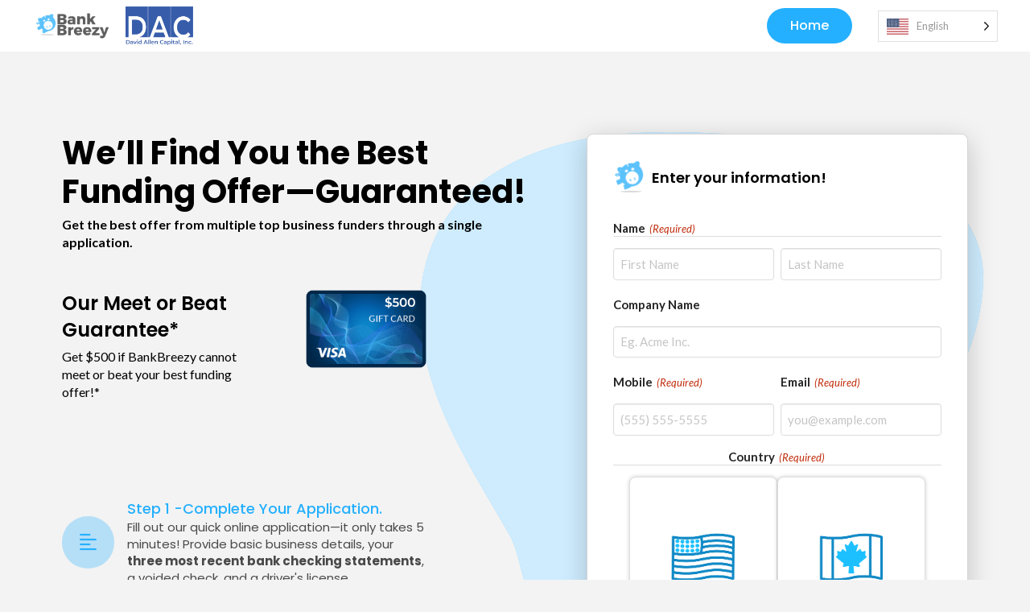

--- FILE ---
content_type: text/html; charset=UTF-8
request_url: https://bankbreezy.com/funding/?partner-id=DAC&refcode=102567457&agent-name=Brian%20M.%20Hazel&agent-email=Brian@BrianMHazel-Loans.com
body_size: 27580
content:
<!DOCTYPE html>
<html class="no-js" lang="en-US">
<head>
<meta charset="UTF-8">
<script type="text/javascript">
/* <![CDATA[ */
var gform;gform||(document.addEventListener("gform_main_scripts_loaded",function(){gform.scriptsLoaded=!0}),document.addEventListener("gform/theme/scripts_loaded",function(){gform.themeScriptsLoaded=!0}),window.addEventListener("DOMContentLoaded",function(){gform.domLoaded=!0}),gform={domLoaded:!1,scriptsLoaded:!1,themeScriptsLoaded:!1,isFormEditor:()=>"function"==typeof InitializeEditor,callIfLoaded:function(o){return!(!gform.domLoaded||!gform.scriptsLoaded||!gform.themeScriptsLoaded&&!gform.isFormEditor()||(gform.isFormEditor()&&console.warn("The use of gform.initializeOnLoaded() is deprecated in the form editor context and will be removed in Gravity Forms 3.1."),o(),0))},initializeOnLoaded:function(o){gform.callIfLoaded(o)||(document.addEventListener("gform_main_scripts_loaded",()=>{gform.scriptsLoaded=!0,gform.callIfLoaded(o)}),document.addEventListener("gform/theme/scripts_loaded",()=>{gform.themeScriptsLoaded=!0,gform.callIfLoaded(o)}),window.addEventListener("DOMContentLoaded",()=>{gform.domLoaded=!0,gform.callIfLoaded(o)}))},hooks:{action:{},filter:{}},addAction:function(o,r,e,t){gform.addHook("action",o,r,e,t)},addFilter:function(o,r,e,t){gform.addHook("filter",o,r,e,t)},doAction:function(o){gform.doHook("action",o,arguments)},applyFilters:function(o){return gform.doHook("filter",o,arguments)},removeAction:function(o,r){gform.removeHook("action",o,r)},removeFilter:function(o,r,e){gform.removeHook("filter",o,r,e)},addHook:function(o,r,e,t,n){null==gform.hooks[o][r]&&(gform.hooks[o][r]=[]);var d=gform.hooks[o][r];null==n&&(n=r+"_"+d.length),gform.hooks[o][r].push({tag:n,callable:e,priority:t=null==t?10:t})},doHook:function(r,o,e){var t;if(e=Array.prototype.slice.call(e,1),null!=gform.hooks[r][o]&&((o=gform.hooks[r][o]).sort(function(o,r){return o.priority-r.priority}),o.forEach(function(o){"function"!=typeof(t=o.callable)&&(t=window[t]),"action"==r?t.apply(null,e):e[0]=t.apply(null,e)})),"filter"==r)return e[0]},removeHook:function(o,r,t,n){var e;null!=gform.hooks[o][r]&&(e=(e=gform.hooks[o][r]).filter(function(o,r,e){return!!(null!=n&&n!=o.tag||null!=t&&t!=o.priority)}),gform.hooks[o][r]=e)}});
/* ]]> */
</script>

<meta name="viewport" content="width=device-width, initial-scale=1.0">
<link rel="pingback" href="https://bankbreezy.com/xmlrpc.php">
<meta name='robots' content='index, follow, max-image-preview:large, max-snippet:-1, max-video-preview:-1' />

	<!-- This site is optimized with the Yoast SEO plugin v26.7 - https://yoast.com/wordpress/plugins/seo/ -->
	<title>BankBreezy Funding Platform | Fast, Easy, Best Offer</title>
	<meta name="description" content="Get business funding fast with BankBreezy. One easy application connects you to 20+ top lenders to find your best offer" />
	<link rel="canonical" href="https://bankbreezy.com/funding/" />
	<meta property="og:locale" content="en_US" />
	<meta property="og:type" content="article" />
	<meta property="og:title" content="BankBreezy - Business Funding Platform" />
	<meta property="og:description" content="Best Offer From 20+ Providers" />
	<meta property="og:url" content="https://bankbreezy.com/funding/" />
	<meta property="og:site_name" content="Bank Breezy™" />
	<meta property="article:modified_time" content="2025-12-19T19:08:52+00:00" />
	<meta property="og:image" content="https://bankbreezy.com/wp-content/uploads/2025/10/Screenshot-2025-10-31-at-11.25.41-AM-scaled.png" />
	<meta property="og:image:width" content="2560" />
	<meta property="og:image:height" content="1444" />
	<meta property="og:image:type" content="image/png" />
	<meta name="twitter:card" content="summary_large_image" />
	<meta name="twitter:title" content="BankBreezy - Business Funding Platform" />
	<meta name="twitter:description" content="Best Offer From 20+ Providers" />
	<meta name="twitter:image" content="https://bankbreezy.com/wp-content/uploads/2025/10/Screenshot-2025-10-31-at-11.25.41-AM-scaled.png" />
	<meta name="twitter:label1" content="Est. reading time" />
	<meta name="twitter:data1" content="10 minutes" />
	<script type="application/ld+json" class="yoast-schema-graph">{"@context":"https://schema.org","@graph":[{"@type":"WebPage","@id":"https://bankbreezy.com/funding/","url":"https://bankbreezy.com/funding/","name":"BankBreezy Funding Platform | Fast, Easy, Best Offer","isPartOf":{"@id":"https://bankbreezy.com/#website"},"datePublished":"2025-10-23T15:42:17+00:00","dateModified":"2025-12-19T19:08:52+00:00","description":"Get business funding fast with BankBreezy. One easy application connects you to 20+ top lenders to find your best offer","breadcrumb":{"@id":"https://bankbreezy.com/funding/#breadcrumb"},"inLanguage":"en-US","potentialAction":[{"@type":"ReadAction","target":["https://bankbreezy.com/funding/"]}]},{"@type":"BreadcrumbList","@id":"https://bankbreezy.com/funding/#breadcrumb","itemListElement":[{"@type":"ListItem","position":1,"name":"Home","item":"https://bankbreezy.com/"},{"@type":"ListItem","position":2,"name":"Funding"}]},{"@type":"WebSite","@id":"https://bankbreezy.com/#website","url":"https://bankbreezy.com/","name":"Bank Breezy™","description":"Business Funding, Simplified.","publisher":{"@id":"https://bankbreezy.com/#organization"},"potentialAction":[{"@type":"SearchAction","target":{"@type":"EntryPoint","urlTemplate":"https://bankbreezy.com/?s={search_term_string}"},"query-input":{"@type":"PropertyValueSpecification","valueRequired":true,"valueName":"search_term_string"}}],"inLanguage":"en-US"},{"@type":"Organization","@id":"https://bankbreezy.com/#organization","name":"Bank Breezy™","url":"https://bankbreezy.com/","logo":{"@type":"ImageObject","inLanguage":"en-US","@id":"https://bankbreezy.com/#/schema/logo/image/","url":"https://bankbreezy.com/wp-content/uploads/2022/04/BankBreezy.png","contentUrl":"https://bankbreezy.com/wp-content/uploads/2022/04/BankBreezy.png","width":1179,"height":407,"caption":"Bank Breezy™"},"image":{"@id":"https://bankbreezy.com/#/schema/logo/image/"}}]}</script>
	<!-- / Yoast SEO plugin. -->


<link rel='dns-prefetch' href='//cdn.weglot.com' />
<link rel='dns-prefetch' href='//www.googletagmanager.com' />
<link rel="alternate" type="application/rss+xml" title="Bank Breezy™ &raquo; Feed" href="https://bankbreezy.com/feed/" />
<link rel="alternate" type="application/rss+xml" title="Bank Breezy™ &raquo; Comments Feed" href="https://bankbreezy.com/comments/feed/" />
<meta property="og:site_name" content="Bank Breezy™"><meta property="og:title" content="Funding"><meta property="og:description" content="Business Funding, Simplified."><meta property="og:image" content="https://bankbreezy.com/wp-content/uploads/2025/10/Screenshot-2025-10-31-at-11.25.41-AM-scaled.png"><meta property="og:url" content="https://bankbreezy.com/funding/"><meta property="og:type" content="article"><link rel="alternate" title="oEmbed (JSON)" type="application/json+oembed" href="https://bankbreezy.com/wp-json/oembed/1.0/embed?url=https%3A%2F%2Fbankbreezy.com%2Ffunding%2F" />
<link rel="alternate" title="oEmbed (XML)" type="text/xml+oembed" href="https://bankbreezy.com/wp-json/oembed/1.0/embed?url=https%3A%2F%2Fbankbreezy.com%2Ffunding%2F&#038;format=xml" />
<style id='wp-img-auto-sizes-contain-inline-css' type='text/css'>
img:is([sizes=auto i],[sizes^="auto," i]){contain-intrinsic-size:3000px 1500px}
/*# sourceURL=wp-img-auto-sizes-contain-inline-css */
</style>
<style id='wp-emoji-styles-inline-css' type='text/css'>

	img.wp-smiley, img.emoji {
		display: inline !important;
		border: none !important;
		box-shadow: none !important;
		height: 1em !important;
		width: 1em !important;
		margin: 0 0.07em !important;
		vertical-align: -0.1em !important;
		background: none !important;
		padding: 0 !important;
	}
/*# sourceURL=wp-emoji-styles-inline-css */
</style>
<style id='wp-block-library-inline-css' type='text/css'>
:root{--wp-block-synced-color:#7a00df;--wp-block-synced-color--rgb:122,0,223;--wp-bound-block-color:var(--wp-block-synced-color);--wp-editor-canvas-background:#ddd;--wp-admin-theme-color:#007cba;--wp-admin-theme-color--rgb:0,124,186;--wp-admin-theme-color-darker-10:#006ba1;--wp-admin-theme-color-darker-10--rgb:0,107,160.5;--wp-admin-theme-color-darker-20:#005a87;--wp-admin-theme-color-darker-20--rgb:0,90,135;--wp-admin-border-width-focus:2px}@media (min-resolution:192dpi){:root{--wp-admin-border-width-focus:1.5px}}.wp-element-button{cursor:pointer}:root .has-very-light-gray-background-color{background-color:#eee}:root .has-very-dark-gray-background-color{background-color:#313131}:root .has-very-light-gray-color{color:#eee}:root .has-very-dark-gray-color{color:#313131}:root .has-vivid-green-cyan-to-vivid-cyan-blue-gradient-background{background:linear-gradient(135deg,#00d084,#0693e3)}:root .has-purple-crush-gradient-background{background:linear-gradient(135deg,#34e2e4,#4721fb 50%,#ab1dfe)}:root .has-hazy-dawn-gradient-background{background:linear-gradient(135deg,#faaca8,#dad0ec)}:root .has-subdued-olive-gradient-background{background:linear-gradient(135deg,#fafae1,#67a671)}:root .has-atomic-cream-gradient-background{background:linear-gradient(135deg,#fdd79a,#004a59)}:root .has-nightshade-gradient-background{background:linear-gradient(135deg,#330968,#31cdcf)}:root .has-midnight-gradient-background{background:linear-gradient(135deg,#020381,#2874fc)}:root{--wp--preset--font-size--normal:16px;--wp--preset--font-size--huge:42px}.has-regular-font-size{font-size:1em}.has-larger-font-size{font-size:2.625em}.has-normal-font-size{font-size:var(--wp--preset--font-size--normal)}.has-huge-font-size{font-size:var(--wp--preset--font-size--huge)}.has-text-align-center{text-align:center}.has-text-align-left{text-align:left}.has-text-align-right{text-align:right}.has-fit-text{white-space:nowrap!important}#end-resizable-editor-section{display:none}.aligncenter{clear:both}.items-justified-left{justify-content:flex-start}.items-justified-center{justify-content:center}.items-justified-right{justify-content:flex-end}.items-justified-space-between{justify-content:space-between}.screen-reader-text{border:0;clip-path:inset(50%);height:1px;margin:-1px;overflow:hidden;padding:0;position:absolute;width:1px;word-wrap:normal!important}.screen-reader-text:focus{background-color:#ddd;clip-path:none;color:#444;display:block;font-size:1em;height:auto;left:5px;line-height:normal;padding:15px 23px 14px;text-decoration:none;top:5px;width:auto;z-index:100000}html :where(.has-border-color){border-style:solid}html :where([style*=border-top-color]){border-top-style:solid}html :where([style*=border-right-color]){border-right-style:solid}html :where([style*=border-bottom-color]){border-bottom-style:solid}html :where([style*=border-left-color]){border-left-style:solid}html :where([style*=border-width]){border-style:solid}html :where([style*=border-top-width]){border-top-style:solid}html :where([style*=border-right-width]){border-right-style:solid}html :where([style*=border-bottom-width]){border-bottom-style:solid}html :where([style*=border-left-width]){border-left-style:solid}html :where(img[class*=wp-image-]){height:auto;max-width:100%}:where(figure){margin:0 0 1em}html :where(.is-position-sticky){--wp-admin--admin-bar--position-offset:var(--wp-admin--admin-bar--height,0px)}@media screen and (max-width:600px){html :where(.is-position-sticky){--wp-admin--admin-bar--position-offset:0px}}

/*# sourceURL=wp-block-library-inline-css */
</style><style id='global-styles-inline-css' type='text/css'>
:root{--wp--preset--aspect-ratio--square: 1;--wp--preset--aspect-ratio--4-3: 4/3;--wp--preset--aspect-ratio--3-4: 3/4;--wp--preset--aspect-ratio--3-2: 3/2;--wp--preset--aspect-ratio--2-3: 2/3;--wp--preset--aspect-ratio--16-9: 16/9;--wp--preset--aspect-ratio--9-16: 9/16;--wp--preset--color--black: #000000;--wp--preset--color--cyan-bluish-gray: #abb8c3;--wp--preset--color--white: #ffffff;--wp--preset--color--pale-pink: #f78da7;--wp--preset--color--vivid-red: #cf2e2e;--wp--preset--color--luminous-vivid-orange: #ff6900;--wp--preset--color--luminous-vivid-amber: #fcb900;--wp--preset--color--light-green-cyan: #7bdcb5;--wp--preset--color--vivid-green-cyan: #00d084;--wp--preset--color--pale-cyan-blue: #8ed1fc;--wp--preset--color--vivid-cyan-blue: #0693e3;--wp--preset--color--vivid-purple: #9b51e0;--wp--preset--gradient--vivid-cyan-blue-to-vivid-purple: linear-gradient(135deg,rgb(6,147,227) 0%,rgb(155,81,224) 100%);--wp--preset--gradient--light-green-cyan-to-vivid-green-cyan: linear-gradient(135deg,rgb(122,220,180) 0%,rgb(0,208,130) 100%);--wp--preset--gradient--luminous-vivid-amber-to-luminous-vivid-orange: linear-gradient(135deg,rgb(252,185,0) 0%,rgb(255,105,0) 100%);--wp--preset--gradient--luminous-vivid-orange-to-vivid-red: linear-gradient(135deg,rgb(255,105,0) 0%,rgb(207,46,46) 100%);--wp--preset--gradient--very-light-gray-to-cyan-bluish-gray: linear-gradient(135deg,rgb(238,238,238) 0%,rgb(169,184,195) 100%);--wp--preset--gradient--cool-to-warm-spectrum: linear-gradient(135deg,rgb(74,234,220) 0%,rgb(151,120,209) 20%,rgb(207,42,186) 40%,rgb(238,44,130) 60%,rgb(251,105,98) 80%,rgb(254,248,76) 100%);--wp--preset--gradient--blush-light-purple: linear-gradient(135deg,rgb(255,206,236) 0%,rgb(152,150,240) 100%);--wp--preset--gradient--blush-bordeaux: linear-gradient(135deg,rgb(254,205,165) 0%,rgb(254,45,45) 50%,rgb(107,0,62) 100%);--wp--preset--gradient--luminous-dusk: linear-gradient(135deg,rgb(255,203,112) 0%,rgb(199,81,192) 50%,rgb(65,88,208) 100%);--wp--preset--gradient--pale-ocean: linear-gradient(135deg,rgb(255,245,203) 0%,rgb(182,227,212) 50%,rgb(51,167,181) 100%);--wp--preset--gradient--electric-grass: linear-gradient(135deg,rgb(202,248,128) 0%,rgb(113,206,126) 100%);--wp--preset--gradient--midnight: linear-gradient(135deg,rgb(2,3,129) 0%,rgb(40,116,252) 100%);--wp--preset--font-size--small: 13px;--wp--preset--font-size--medium: 20px;--wp--preset--font-size--large: 36px;--wp--preset--font-size--x-large: 42px;--wp--preset--spacing--20: 0.44rem;--wp--preset--spacing--30: 0.67rem;--wp--preset--spacing--40: 1rem;--wp--preset--spacing--50: 1.5rem;--wp--preset--spacing--60: 2.25rem;--wp--preset--spacing--70: 3.38rem;--wp--preset--spacing--80: 5.06rem;--wp--preset--shadow--natural: 6px 6px 9px rgba(0, 0, 0, 0.2);--wp--preset--shadow--deep: 12px 12px 50px rgba(0, 0, 0, 0.4);--wp--preset--shadow--sharp: 6px 6px 0px rgba(0, 0, 0, 0.2);--wp--preset--shadow--outlined: 6px 6px 0px -3px rgb(255, 255, 255), 6px 6px rgb(0, 0, 0);--wp--preset--shadow--crisp: 6px 6px 0px rgb(0, 0, 0);}:where(.is-layout-flex){gap: 0.5em;}:where(.is-layout-grid){gap: 0.5em;}body .is-layout-flex{display: flex;}.is-layout-flex{flex-wrap: wrap;align-items: center;}.is-layout-flex > :is(*, div){margin: 0;}body .is-layout-grid{display: grid;}.is-layout-grid > :is(*, div){margin: 0;}:where(.wp-block-columns.is-layout-flex){gap: 2em;}:where(.wp-block-columns.is-layout-grid){gap: 2em;}:where(.wp-block-post-template.is-layout-flex){gap: 1.25em;}:where(.wp-block-post-template.is-layout-grid){gap: 1.25em;}.has-black-color{color: var(--wp--preset--color--black) !important;}.has-cyan-bluish-gray-color{color: var(--wp--preset--color--cyan-bluish-gray) !important;}.has-white-color{color: var(--wp--preset--color--white) !important;}.has-pale-pink-color{color: var(--wp--preset--color--pale-pink) !important;}.has-vivid-red-color{color: var(--wp--preset--color--vivid-red) !important;}.has-luminous-vivid-orange-color{color: var(--wp--preset--color--luminous-vivid-orange) !important;}.has-luminous-vivid-amber-color{color: var(--wp--preset--color--luminous-vivid-amber) !important;}.has-light-green-cyan-color{color: var(--wp--preset--color--light-green-cyan) !important;}.has-vivid-green-cyan-color{color: var(--wp--preset--color--vivid-green-cyan) !important;}.has-pale-cyan-blue-color{color: var(--wp--preset--color--pale-cyan-blue) !important;}.has-vivid-cyan-blue-color{color: var(--wp--preset--color--vivid-cyan-blue) !important;}.has-vivid-purple-color{color: var(--wp--preset--color--vivid-purple) !important;}.has-black-background-color{background-color: var(--wp--preset--color--black) !important;}.has-cyan-bluish-gray-background-color{background-color: var(--wp--preset--color--cyan-bluish-gray) !important;}.has-white-background-color{background-color: var(--wp--preset--color--white) !important;}.has-pale-pink-background-color{background-color: var(--wp--preset--color--pale-pink) !important;}.has-vivid-red-background-color{background-color: var(--wp--preset--color--vivid-red) !important;}.has-luminous-vivid-orange-background-color{background-color: var(--wp--preset--color--luminous-vivid-orange) !important;}.has-luminous-vivid-amber-background-color{background-color: var(--wp--preset--color--luminous-vivid-amber) !important;}.has-light-green-cyan-background-color{background-color: var(--wp--preset--color--light-green-cyan) !important;}.has-vivid-green-cyan-background-color{background-color: var(--wp--preset--color--vivid-green-cyan) !important;}.has-pale-cyan-blue-background-color{background-color: var(--wp--preset--color--pale-cyan-blue) !important;}.has-vivid-cyan-blue-background-color{background-color: var(--wp--preset--color--vivid-cyan-blue) !important;}.has-vivid-purple-background-color{background-color: var(--wp--preset--color--vivid-purple) !important;}.has-black-border-color{border-color: var(--wp--preset--color--black) !important;}.has-cyan-bluish-gray-border-color{border-color: var(--wp--preset--color--cyan-bluish-gray) !important;}.has-white-border-color{border-color: var(--wp--preset--color--white) !important;}.has-pale-pink-border-color{border-color: var(--wp--preset--color--pale-pink) !important;}.has-vivid-red-border-color{border-color: var(--wp--preset--color--vivid-red) !important;}.has-luminous-vivid-orange-border-color{border-color: var(--wp--preset--color--luminous-vivid-orange) !important;}.has-luminous-vivid-amber-border-color{border-color: var(--wp--preset--color--luminous-vivid-amber) !important;}.has-light-green-cyan-border-color{border-color: var(--wp--preset--color--light-green-cyan) !important;}.has-vivid-green-cyan-border-color{border-color: var(--wp--preset--color--vivid-green-cyan) !important;}.has-pale-cyan-blue-border-color{border-color: var(--wp--preset--color--pale-cyan-blue) !important;}.has-vivid-cyan-blue-border-color{border-color: var(--wp--preset--color--vivid-cyan-blue) !important;}.has-vivid-purple-border-color{border-color: var(--wp--preset--color--vivid-purple) !important;}.has-vivid-cyan-blue-to-vivid-purple-gradient-background{background: var(--wp--preset--gradient--vivid-cyan-blue-to-vivid-purple) !important;}.has-light-green-cyan-to-vivid-green-cyan-gradient-background{background: var(--wp--preset--gradient--light-green-cyan-to-vivid-green-cyan) !important;}.has-luminous-vivid-amber-to-luminous-vivid-orange-gradient-background{background: var(--wp--preset--gradient--luminous-vivid-amber-to-luminous-vivid-orange) !important;}.has-luminous-vivid-orange-to-vivid-red-gradient-background{background: var(--wp--preset--gradient--luminous-vivid-orange-to-vivid-red) !important;}.has-very-light-gray-to-cyan-bluish-gray-gradient-background{background: var(--wp--preset--gradient--very-light-gray-to-cyan-bluish-gray) !important;}.has-cool-to-warm-spectrum-gradient-background{background: var(--wp--preset--gradient--cool-to-warm-spectrum) !important;}.has-blush-light-purple-gradient-background{background: var(--wp--preset--gradient--blush-light-purple) !important;}.has-blush-bordeaux-gradient-background{background: var(--wp--preset--gradient--blush-bordeaux) !important;}.has-luminous-dusk-gradient-background{background: var(--wp--preset--gradient--luminous-dusk) !important;}.has-pale-ocean-gradient-background{background: var(--wp--preset--gradient--pale-ocean) !important;}.has-electric-grass-gradient-background{background: var(--wp--preset--gradient--electric-grass) !important;}.has-midnight-gradient-background{background: var(--wp--preset--gradient--midnight) !important;}.has-small-font-size{font-size: var(--wp--preset--font-size--small) !important;}.has-medium-font-size{font-size: var(--wp--preset--font-size--medium) !important;}.has-large-font-size{font-size: var(--wp--preset--font-size--large) !important;}.has-x-large-font-size{font-size: var(--wp--preset--font-size--x-large) !important;}
/*# sourceURL=global-styles-inline-css */
</style>

<style id='classic-theme-styles-inline-css' type='text/css'>
/*! This file is auto-generated */
.wp-block-button__link{color:#fff;background-color:#32373c;border-radius:9999px;box-shadow:none;text-decoration:none;padding:calc(.667em + 2px) calc(1.333em + 2px);font-size:1.125em}.wp-block-file__button{background:#32373c;color:#fff;text-decoration:none}
/*# sourceURL=/wp-includes/css/classic-themes.min.css */
</style>
<link rel='stylesheet' id='fg_fillablepdfs_block_documents_editor_frontend-css' href='https://bankbreezy.com/wp-content/plugins/forgravity-legalsigning/dist/css/blocks/documents/frontend.min.css?ver=5.0.3' type='text/css' media='all' />
<link rel='stylesheet' id='weglot-css-css' href='https://bankbreezy.com/wp-content/plugins/weglot/dist/css/front-css.css?ver=5.2' type='text/css' media='all' />
<link rel='stylesheet' id='new-flag-css-css' href='https://bankbreezy.com/wp-content/plugins/weglot/dist/css/new-flags.css?ver=5.2' type='text/css' media='all' />
<style id='custom-flag-handle-inline-css' type='text/css'>
.weglot-flags.flag-0.wg-en>a:before,.weglot-flags.flag-0.wg-en>span:before {background-image: url(https://cdn.weglot.com/flags/rectangle_mat/us.svg); }.weglot-flags.flag-0.wg-es>a:before,.weglot-flags.flag-0.wg-es>span:before {background-image: url(https://cdn.weglot.com/flags/rectangle_mat/es.svg); }.weglot-flags.flag-1.wg-en>a:before,.weglot-flags.flag-1.wg-en>span:before {background-image: url(https://cdn.weglot.com/flags/shiny/us.svg); }.weglot-flags.flag-1.wg-es>a:before,.weglot-flags.flag-1.wg-es>span:before {background-image: url(https://cdn.weglot.com/flags/shiny/es.svg); }.weglot-flags.flag-2.wg-en>a:before,.weglot-flags.flag-2.wg-en>span:before {background-image: url(https://cdn.weglot.com/flags/square/us.svg); }.weglot-flags.flag-2.wg-es>a:before,.weglot-flags.flag-2.wg-es>span:before {background-image: url(https://cdn.weglot.com/flags/square/es.svg); }.weglot-flags.flag-3.wg-en>a:before,.weglot-flags.flag-3.wg-en>span:before {background-image: url(https://cdn.weglot.com/flags/circle/us.svg); }.weglot-flags.flag-3.wg-es>a:before,.weglot-flags.flag-3.wg-es>span:before {background-image: url(https://cdn.weglot.com/flags/circle/es.svg); }
/*# sourceURL=custom-flag-handle-inline-css */
</style>
<link rel='stylesheet' id='x-stack-css' href='https://bankbreezy.com/wp-content/themes/pro/framework/dist/css/site/stacks/integrity-light.css?ver=6.6.4' type='text/css' media='all' />
<link rel='stylesheet' id='gforms_reset_css-css' href='https://bankbreezy.com/wp-content/plugins/gravityforms/legacy/css/formreset.min.css?ver=2.9.25' type='text/css' media='all' />
<link rel='stylesheet' id='gforms_formsmain_css-css' href='https://bankbreezy.com/wp-content/plugins/gravityforms/legacy/css/formsmain.min.css?ver=2.9.25' type='text/css' media='all' />
<link rel='stylesheet' id='gforms_ready_class_css-css' href='https://bankbreezy.com/wp-content/plugins/gravityforms/legacy/css/readyclass.min.css?ver=2.9.25' type='text/css' media='all' />
<link rel='stylesheet' id='gforms_browsers_css-css' href='https://bankbreezy.com/wp-content/plugins/gravityforms/legacy/css/browsers.min.css?ver=2.9.25' type='text/css' media='all' />
<link rel='stylesheet' id='x-gravity-forms-css' href='https://bankbreezy.com/wp-content/themes/pro/framework/dist/css/site/gravity_forms/integrity-light.css?ver=6.6.4' type='text/css' media='all' />
<style id='cs-inline-css' type='text/css'>
@media (min-width:1200px){.x-hide-xl{display:none !important;}}@media (min-width:979px) and (max-width:1199px){.x-hide-lg{display:none !important;}}@media (min-width:767px) and (max-width:978px){.x-hide-md{display:none !important;}}@media (min-width:320px) and (max-width:766px){.x-hide-sm{display:none !important;}}@media (max-width:319px){.x-hide-xs{display:none !important;}} a,h1 a:hover,h2 a:hover,h3 a:hover,h4 a:hover,h5 a:hover,h6 a:hover,.x-breadcrumb-wrap a:hover,.widget ul li a:hover,.widget ol li a:hover,.widget.widget_text ul li a,.widget.widget_text ol li a,.widget_nav_menu .current-menu-item > a,.x-accordion-heading .x-accordion-toggle:hover,.x-comment-author a:hover,.x-comment-time:hover,.x-recent-posts a:hover .h-recent-posts{color:rgb(37,176,255);}a:hover,.widget.widget_text ul li a:hover,.widget.widget_text ol li a:hover,.x-twitter-widget ul li a:hover{color:rgb(68,161,214);}.rev_slider_wrapper,a.x-img-thumbnail:hover,.x-slider-container.below,.page-template-template-blank-3-php .x-slider-container.above,.page-template-template-blank-6-php .x-slider-container.above{border-color:rgb(37,176,255);}.entry-thumb:before,.x-pagination span.current,.woocommerce-pagination span[aria-current],.flex-direction-nav a,.flex-control-nav a:hover,.flex-control-nav a.flex-active,.mejs-time-current,.x-dropcap,.x-skill-bar .bar,.x-pricing-column.featured h2,.h-comments-title small,.x-entry-share .x-share:hover,.x-highlight,.x-recent-posts .x-recent-posts-img:after{background-color:rgb(37,176,255);}.x-nav-tabs > .active > a,.x-nav-tabs > .active > a:hover{box-shadow:inset 0 3px 0 0 rgb(37,176,255);}.x-main{width:calc(72% - 2.463055%);}.x-sidebar{width:calc(100% - 2.463055% - 72%);}.x-comment-author,.x-comment-time,.comment-form-author label,.comment-form-email label,.comment-form-url label,.comment-form-rating label,.comment-form-comment label,.widget_calendar #wp-calendar caption,.widget.widget_rss li .rsswidget{font-family:"Lato",sans-serif;font-weight:700;}.p-landmark-sub,.p-meta,input,button,select,textarea{font-family:"Lato",sans-serif;}.widget ul li a,.widget ol li a,.x-comment-time{color:#999999;}.widget_text ol li a,.widget_text ul li a{color:rgb(37,176,255);}.widget_text ol li a:hover,.widget_text ul li a:hover{color:rgb(68,161,214);}.comment-form-author label,.comment-form-email label,.comment-form-url label,.comment-form-rating label,.comment-form-comment label,.widget_calendar #wp-calendar th,.p-landmark-sub strong,.widget_tag_cloud .tagcloud a:hover,.widget_tag_cloud .tagcloud a:active,.entry-footer a:hover,.entry-footer a:active,.x-breadcrumbs .current,.x-comment-author,.x-comment-author a{color:#272727;}.widget_calendar #wp-calendar th{border-color:#272727;}.h-feature-headline span i{background-color:#272727;}@media (max-width:978.98px){}html{font-size:14px;}@media (min-width:319px){html{font-size:14px;}}@media (min-width:766px){html{font-size:14px;}}@media (min-width:978px){html{font-size:15px;}}@media (min-width:1199px){html{font-size:16px;}}body{font-style:normal;font-weight:400;color:#999999;background-color:#f3f3f3;}.w-b{font-weight:400 !important;}h1,h2,h3,h4,h5,h6,.h1,.h2,.h3,.h4,.h5,.h6,.x-text-headline{font-family:"Lato",sans-serif;font-style:normal;font-weight:700;}h1,.h1{letter-spacing:-0.035em;}h2,.h2{letter-spacing:-0.035em;}h3,.h3{letter-spacing:-0.035em;}h4,.h4{letter-spacing:-0.035em;}h5,.h5{letter-spacing:-0.035em;}h6,.h6{letter-spacing:-0.035em;}.w-h{font-weight:700 !important;}.x-container.width{width:88%;}.x-container.max{max-width:1200px;}.x-bar-content.x-container.width{flex-basis:88%;}.x-main.full{float:none;clear:both;display:block;width:auto;}@media (max-width:978.98px){.x-main.full,.x-main.left,.x-main.right,.x-sidebar.left,.x-sidebar.right{float:none;display:block;width:auto !important;}}.entry-header,.entry-content{font-size:1rem;}body,input,button,select,textarea{font-family:"Lato",sans-serif;}h1,h2,h3,h4,h5,h6,.h1,.h2,.h3,.h4,.h5,.h6,h1 a,h2 a,h3 a,h4 a,h5 a,h6 a,.h1 a,.h2 a,.h3 a,.h4 a,.h5 a,.h6 a,blockquote{color:#272727;}.cfc-h-tx{color:#272727 !important;}.cfc-h-bd{border-color:#272727 !important;}.cfc-h-bg{background-color:#272727 !important;}.cfc-b-tx{color:#999999 !important;}.cfc-b-bd{border-color:#999999 !important;}.cfc-b-bg{background-color:#999999 !important;}.x-btn,.button,[type="submit"]{color:#ffffff;border-color:rgb(37,176,255);background-color:rgb(37,176,255);text-shadow:0 0.075em 0.075em rgba(0,0,0,0.5);border-radius:100em;}.x-btn:hover,.button:hover,[type="submit"]:hover{color:#ffffff;border-color:rgb(68,161,214);background-color:rgb(68,161,214);text-shadow:0 0.075em 0.075em rgba(0,0,0,0.5);}.x-btn.x-btn-real,.x-btn.x-btn-real:hover{margin-bottom:0.25em;text-shadow:0 0.075em 0.075em rgba(0,0,0,0.65);}.x-btn.x-btn-real{box-shadow:0 0.25em 0 0 #a71000,0 4px 9px rgba(0,0,0,0.75);}.x-btn.x-btn-real:hover{box-shadow:0 0.25em 0 0 #a71000,0 4px 9px rgba(0,0,0,0.75);}.x-btn.x-btn-flat,.x-btn.x-btn-flat:hover{margin-bottom:0;text-shadow:0 0.075em 0.075em rgba(0,0,0,0.65);box-shadow:none;}.x-btn.x-btn-transparent,.x-btn.x-btn-transparent:hover{margin-bottom:0;border-width:3px;text-shadow:none;text-transform:uppercase;background-color:transparent;box-shadow:none;}body .gform_wrapper .gfield_required{color:rgb(37,176,255);}body .gform_wrapper h2.gsection_title,body .gform_wrapper h3.gform_title,body .gform_wrapper .top_label .gfield_label,body .gform_wrapper .left_label .gfield_label,body .gform_wrapper .right_label .gfield_label{font-weight:700;}body .gform_wrapper h2.gsection_title{letter-spacing:-0.035em!important;}body .gform_wrapper h3.gform_title{letter-spacing:-0.035em!important;}body .gform_wrapper .top_label .gfield_label,body .gform_wrapper .left_label .gfield_label,body .gform_wrapper .right_label .gfield_label{color:#272727;}body .gform_wrapper .validation_message{font-weight:400;}.bg .mejs-container,.x-video .mejs-container{position:unset !important;} @font-face{font-family:'FontAwesomePro';font-style:normal;font-weight:900;font-display:block;src:url('https://bankbreezy.com/wp-content/themes/pro/cornerstone/assets/fonts/fa-solid-900.woff2?ver=6.7.2') format('woff2'),url('https://bankbreezy.com/wp-content/themes/pro/cornerstone/assets/fonts/fa-solid-900.ttf?ver=6.7.2') format('truetype');}[data-x-fa-pro-icon]{font-family:"FontAwesomePro" !important;}[data-x-fa-pro-icon]:before{content:attr(data-x-fa-pro-icon);}[data-x-icon],[data-x-icon-o],[data-x-icon-l],[data-x-icon-s],[data-x-icon-b],[data-x-icon-sr],[data-x-icon-ss],[data-x-icon-sl],[data-x-fa-pro-icon],[class*="cs-fa-"]{display:inline-flex;font-style:normal;font-weight:400;text-decoration:inherit;text-rendering:auto;-webkit-font-smoothing:antialiased;-moz-osx-font-smoothing:grayscale;}[data-x-icon].left,[data-x-icon-o].left,[data-x-icon-l].left,[data-x-icon-s].left,[data-x-icon-b].left,[data-x-icon-sr].left,[data-x-icon-ss].left,[data-x-icon-sl].left,[data-x-fa-pro-icon].left,[class*="cs-fa-"].left{margin-right:0.5em;}[data-x-icon].right,[data-x-icon-o].right,[data-x-icon-l].right,[data-x-icon-s].right,[data-x-icon-b].right,[data-x-icon-sr].right,[data-x-icon-ss].right,[data-x-icon-sl].right,[data-x-fa-pro-icon].right,[class*="cs-fa-"].right{margin-left:0.5em;}[data-x-icon]:before,[data-x-icon-o]:before,[data-x-icon-l]:before,[data-x-icon-s]:before,[data-x-icon-b]:before,[data-x-icon-sr]:before,[data-x-icon-ss]:before,[data-x-icon-sl]:before,[data-x-fa-pro-icon]:before,[class*="cs-fa-"]:before{line-height:1;}@font-face{font-family:'FontAwesome';font-style:normal;font-weight:900;font-display:block;src:url('https://bankbreezy.com/wp-content/themes/pro/cornerstone/assets/fonts/fa-solid-900.woff2?ver=6.7.2') format('woff2'),url('https://bankbreezy.com/wp-content/themes/pro/cornerstone/assets/fonts/fa-solid-900.ttf?ver=6.7.2') format('truetype');}[data-x-icon],[data-x-icon-s],[data-x-icon][class*="cs-fa-"]{font-family:"FontAwesome" !important;font-weight:900;}[data-x-icon]:before,[data-x-icon][class*="cs-fa-"]:before{content:attr(data-x-icon);}[data-x-icon-s]:before{content:attr(data-x-icon-s);}@font-face{font-family:'FontAwesomeRegular';font-style:normal;font-weight:400;font-display:block;src:url('https://bankbreezy.com/wp-content/themes/pro/cornerstone/assets/fonts/fa-regular-400.woff2?ver=6.7.2') format('woff2'),url('https://bankbreezy.com/wp-content/themes/pro/cornerstone/assets/fonts/fa-regular-400.ttf?ver=6.7.2') format('truetype');}@font-face{font-family:'FontAwesomePro';font-style:normal;font-weight:400;font-display:block;src:url('https://bankbreezy.com/wp-content/themes/pro/cornerstone/assets/fonts/fa-regular-400.woff2?ver=6.7.2') format('woff2'),url('https://bankbreezy.com/wp-content/themes/pro/cornerstone/assets/fonts/fa-regular-400.ttf?ver=6.7.2') format('truetype');}[data-x-icon-o]{font-family:"FontAwesomeRegular" !important;}[data-x-icon-o]:before{content:attr(data-x-icon-o);}@font-face{font-family:'FontAwesomeLight';font-style:normal;font-weight:300;font-display:block;src:url('https://bankbreezy.com/wp-content/themes/pro/cornerstone/assets/fonts/fa-light-300.woff2?ver=6.7.2') format('woff2'),url('https://bankbreezy.com/wp-content/themes/pro/cornerstone/assets/fonts/fa-light-300.ttf?ver=6.7.2') format('truetype');}@font-face{font-family:'FontAwesomePro';font-style:normal;font-weight:300;font-display:block;src:url('https://bankbreezy.com/wp-content/themes/pro/cornerstone/assets/fonts/fa-light-300.woff2?ver=6.7.2') format('woff2'),url('https://bankbreezy.com/wp-content/themes/pro/cornerstone/assets/fonts/fa-light-300.ttf?ver=6.7.2') format('truetype');}[data-x-icon-l]{font-family:"FontAwesomeLight" !important;font-weight:300;}[data-x-icon-l]:before{content:attr(data-x-icon-l);}@font-face{font-family:'FontAwesomeBrands';font-style:normal;font-weight:normal;font-display:block;src:url('https://bankbreezy.com/wp-content/themes/pro/cornerstone/assets/fonts/fa-brands-400.woff2?ver=6.7.2') format('woff2'),url('https://bankbreezy.com/wp-content/themes/pro/cornerstone/assets/fonts/fa-brands-400.ttf?ver=6.7.2') format('truetype');}[data-x-icon-b]{font-family:"FontAwesomeBrands" !important;}[data-x-icon-b]:before{content:attr(data-x-icon-b);}.widget.widget_rss li .rsswidget:before{content:"\f35d";padding-right:0.4em;font-family:"FontAwesome";} .mu-0.x-section{margin-top:0px;margin-right:0px;margin-bottom:0px;margin-left:0px;border-top-width:0;border-right-width:0;border-bottom-width:0;border-left-width:0;padding-top:8px;padding-right:0px;padding-bottom:8px;padding-left:0px;background-color:rgb(37,176,255);z-index:auto;}.mu-1.x-row{z-index:auto;margin-right:auto;margin-left:auto;border-top-width:0;border-right-width:0;border-bottom-width:0;border-left-width:0;padding-top:1px;padding-right:1px;padding-bottom:1px;padding-left:1px;font-size:1em;}.mu-1 > .x-row-inner{flex-direction:row;justify-content:flex-start;align-items:stretch;align-content:stretch;margin-top:calc(((20px / 2) + 1px) * -1);margin-right:calc(((20px / 2) + 1px) * -1);margin-bottom:calc(((20px / 2) + 1px) * -1);margin-left:calc(((20px / 2) + 1px) * -1);}.mu-1 > .x-row-inner > *{margin-top:calc(20px / 2);margin-bottom:calc(20px / 2);margin-right:calc(20px / 2);margin-left:calc(20px / 2);}.mu-2{--gap:20px;}.mu-2 > .x-row-inner > *:nth-child(1n - 0) {flex-basis:calc(100% - clamp(0px,var(--gap),9999px));}.mu-3.x-col{display:flex;flex-direction:row;justify-content:space-between;align-items:center;flex-wrap:wrap;align-content:center;z-index:1;border-top-width:0;border-right-width:0;border-bottom-width:0;border-left-width:0;font-size:1em;}.mu-4.x-text{border-top-width:0;border-right-width:0;border-bottom-width:0;border-left-width:0;font-size:1em;}.mu-4.x-text .x-text-content-text-primary{font-family:"Poppins",sans-serif;font-size:0.85em;font-style:normal;font-weight:400;line-height:1.4;letter-spacing:0em;text-transform:none;color:rgb(255,255,255);}.mu-5.x-text .x-text-content{display:flex;flex-direction:row;justify-content:center;align-items:center;}.mu-5.x-text .x-graphic {margin-top:0em;margin-right:0.5em;margin-bottom:0em;margin-left:0em;}.mu-5.x-text .x-graphic-icon {font-size:1.25em;width:auto;color:rgb(255,255,255);border-top-width:0;border-right-width:0;border-bottom-width:0;border-left-width:0;}.mu-6.x-bar{height:4em;border-top-width:0;border-right-width:0;border-bottom-width:0;border-left-width:0;font-size:1em;background-color:#ffffff;z-index:9999;}.mu-6 .x-bar-content{display:flex;flex-direction:row;justify-content:space-between;align-items:center;flex-grow:0;flex-shrink:1;flex-basis:100%;height:4em;max-width:1200px;}.mu-6.x-bar-outer-spacers:after,.mu-6.x-bar-outer-spacers:before{flex-basis:20px;width:20px!important;height:20px;}.mu-6.x-bar-space{font-size:1em;height:4em;}.mu-7.x-bar-container{display:flex;flex-direction:row;justify-content:space-between;align-items:center;flex-grow:0;flex-shrink:1;flex-basis:auto;border-top-width:0;border-right-width:0;border-bottom-width:0;border-left-width:0;font-size:1em;z-index:auto;}.mu-8.x-image{font-size:1em;max-width:50px;border-top-width:0;border-right-width:0;border-bottom-width:0;border-left-width:0;}.mu-a.x-image{padding-top:0em;padding-right:1em;padding-bottom:0em;padding-left:0em;}.mu-b{padding-top:0;padding-right:0;padding-bottom:0;font-size:1em;}.mu-c{padding-left:1em;}.mu-d{padding-left:0.5em;}.mu-e{flex-grow:0;flex-shrink:1;flex-basis:auto;border-top-width:0;border-right-width:0;border-bottom-width:0;border-left-width:0;font-size:1em;}.mu-f.x-anchor {border-top-width:0;border-right-width:0;border-bottom-width:0;border-left-width:0;border-top-left-radius:100em;border-top-right-radius:100em;border-bottom-right-radius:100em;border-bottom-left-radius:100em;font-size:1em;background-color:rgb(37,176,255);box-shadow:none;}.mu-f.x-anchor .x-anchor-content {display:flex;flex-direction:row-reverse;justify-content:center;align-items:center;padding-top:0.575em;padding-right:1.5em;padding-bottom:0.575em;padding-left:1.5em;}.mu-f.x-anchor:hover,.mu-f.x-anchor[class*="active"],[data-x-effect-provider*="colors"]:hover .mu-f.x-anchor {box-shadow:0em 0.5em 2em 0em rgba(0,0,0,0.08);}.mu-f.x-anchor .x-anchor-text {margin-top:5px;margin-right:5px;margin-bottom:5px;margin-left:5px;}.mu-f.x-anchor .x-anchor-text-primary {font-family:"Poppins",sans-serif;font-size:1em;font-style:normal;font-weight:500;line-height:1;color:rgb(255,255,255);}.mu-f.x-anchor:hover .x-anchor-text-primary,.mu-f.x-anchor[class*="active"] .x-anchor-text-primary,[data-x-effect-provider*="colors"]:hover .mu-f.x-anchor .x-anchor-text-primary {color:rgba(255,255,255,0.5);}@media screen and (min-width:767px){.mu-8.x-image{max-width:100px;}} .e30-e5 a{color:white !important;} .mx-0.x-section{margin-top:0px;margin-right:0px;margin-bottom:0px;margin-left:0px;border-top-width:0;border-right-width:0;border-bottom-width:0;border-left-width:0;padding-right:0px;z-index:auto;}.mx-1.x-section{padding-top:5px;padding-bottom:5px;padding-left:5px;text-align:center;}.mx-2.x-section{padding-top:20px;padding-bottom:20px;padding-left:0px;background-color:rgb(37,176,255);}.mx-3.x-row{z-index:auto;margin-right:auto;margin-left:auto;border-top-width:0;border-right-width:0;border-bottom-width:0;border-left-width:0;padding-top:1px;padding-right:1px;padding-bottom:1px;padding-left:1px;font-size:1em;}.mx-3 > .x-row-inner{flex-direction:row;justify-content:flex-start;align-items:stretch;align-content:stretch;margin-top:calc(((20px / 2) + 1px) * -1);margin-right:calc(((20px / 2) + 1px) * -1);margin-bottom:calc(((20px / 2) + 1px) * -1);margin-left:calc(((20px / 2) + 1px) * -1);}.mx-3 > .x-row-inner > *{margin-top:calc(20px / 2);margin-bottom:calc(20px / 2);margin-right:calc(20px / 2);margin-left:calc(20px / 2);}.mx-4{--gap:20px;}.mx-5 > .x-row-inner > *:nth-child(1n - 0) {flex-basis:calc(100% - clamp(0px,var(--gap),9999px));}.mx-6 > .x-row-inner > *:nth-child(1n - 0) {flex-basis:calc(100% - clamp(0px,var(--gap),9999px));}.mx-7.x-col{display:flex;flex-direction:row;justify-content:center;align-items:center;flex-wrap:wrap;align-content:center;}.mx-8.x-col{z-index:1;border-top-width:0;border-right-width:0;border-bottom-width:0;border-left-width:0;font-size:1em;}.mx-9.x-anchor {border-top-width:0;border-right-width:0;border-bottom-width:0;border-left-width:0;font-size:1em;}.mx-9.x-anchor .x-anchor-content {display:flex;flex-direction:row;justify-content:center;align-items:center;}.mx-9.x-anchor .x-anchor-text {margin-top:0px;margin-right:auto;margin-bottom:0px;margin-left:auto;}.mx-9.x-anchor .x-anchor-text-primary {font-family:"Poppins",sans-serif;font-size:1em;font-style:normal;font-weight:400;line-height:1;color:rgb(37,176,255);}.mx-9.x-anchor:hover .x-anchor-text-primary,.mx-9.x-anchor[class*="active"] .x-anchor-text-primary,[data-x-effect-provider*="colors"]:hover .mx-9.x-anchor .x-anchor-text-primary {color:rgb(68,161,214);}.mx-a.x-text{margin-top:.4em;margin-right:.4em;margin-bottom:.4em;margin-left:.4em;font-family:inherit;font-style:normal;font-weight:inherit;color:rgba(0,0,0,1);}.mx-b.x-text{border-top-width:0;border-right-width:0;border-bottom-width:0;border-left-width:0;font-size:1em;line-height:1.4;letter-spacing:0em;text-transform:none;}.mx-b.x-text > :first-child{margin-top:0;}.mx-b.x-text > :last-child{margin-bottom:0;}.mx-c.x-text{font-family:"Poppins",sans-serif;font-style:italic;font-weight:400;text-align:center;color:rgb(255,255,255);}  .mn5wu-0.x-section{margin-top:0px;margin-right:0px;margin-bottom:0px;margin-left:0px;border-top-width:0;border-right-width:0;border-bottom-width:0;border-left-width:0;padding-right:0px;padding-left:0px;}.mn5wu-1.x-section{padding-top:8%;padding-bottom:10%;z-index:1;}.mn5wu-2.x-section{padding-top:0%;}.mn5wu-3.x-section{padding-bottom:20%;background-color:#f7f8fa;z-index:auto;}.mn5wu-4.x-section{padding-top:3%;}:where(body:not(.tco-disable-effects)) .mn5wu-5:is(.x-effect-exit,.x-effect-entering,.x-effect-exiting) {animation-delay:200ms;transition-delay:200ms;}:where(body:not(.tco-disable-effects)) .mn5wu-6:is(.x-effect-exit,.x-effect-entering,.x-effect-exiting) {animation-duration:1000ms;animation-timing-function:cubic-bezier(0.400,0.000,0.200,1.000);transition-duration:1000ms;transition-timing-function:cubic-bezier(0.400,0.000,0.200,1.000);}.mn5wu-6:is(.x-effect-enter){opacity:1;}:where(body:not(.tco-disable-effects)) .mn5wu-6:is(.x-effect-exit){opacity:0;}.mn5wu-7{transform:rotateZ(-90deg);}:where(body:not(.tco-disable-effects)) .mn5wu-7:is(.x-effect-exit,.x-effect-entering,.x-effect-exiting) {animation-delay:0ms;transition-delay:0ms;}.mn5wu-7:is(.x-effect-enter){transform:translate(0px,0px);}:where(body:not(.tco-disable-effects)) .mn5wu-7:is(.x-effect-exit){transform:rotateZ(-110deg) translate(0px,0px);}.mn5wu-8.x-grid{grid-gap:20px 20px;justify-content:center;align-content:start;justify-items:stretch;align-items:stretch;z-index:auto;border-top-width:0;border-right-width:0;border-bottom-width:0;border-left-width:0;font-size:1em;grid-template-columns:1fr;grid-template-rows:auto;}.mn5wu-9.x-cell{grid-column-start:auto;grid-column-end:auto;grid-row-start:auto;grid-row-end:auto;overflow-x:hidden;overflow-y:hidden;border-top-width:1px;border-right-width:1px;border-bottom-width:1px;border-left-width:1px;border-top-style:solid;border-right-style:solid;border-bottom-style:solid;border-left-style:solid;border-top-color:rgb(213,213,213);border-right-color:rgb(213,213,213);border-bottom-color:rgb(213,213,213);border-left-color:rgb(213,213,213);border-top-left-radius:8px;border-top-right-radius:8px;border-bottom-right-radius:8px;border-bottom-left-radius:8px;padding-top:2em;padding-right:2em;padding-bottom:2em;padding-left:2em;background-color:rgb(255,255,255);box-shadow:0px 0.5em 2em 0px rgba(0,0,0,0.2);}.mn5wu-a.x-cell{justify-self:auto;align-self:auto;z-index:auto;font-size:1em;}.mn5wu-b.x-cell{grid-column-start:1;grid-column-end:3;border-top-width:0;border-right-width:0;border-bottom-width:0;border-left-width:0;}.mn5wu-c.x-cell{grid-row-start:1;grid-row-end:2;}.mn5wu-d.x-cell{grid-row-start:3;grid-row-end:4;}.mn5wu-e.x-text{margin-top:0em;}.mn5wu-f.x-text{margin-right:0em;margin-left:0em;}.mn5wu-g.x-text{margin-bottom:2em;}.mn5wu-g.x-text .x-graphic {margin-right:0.5em;}.mn5wu-g.x-text .x-graphic-icon {font-size:1.25em;color:rgba(0,0,0,1);}.mn5wu-g.x-text .x-graphic-image {max-width:40px;}.mn5wu-h.x-text{border-top-width:0;border-right-width:0;border-bottom-width:0;border-left-width:0;font-size:1em;}.mn5wu-h.x-text .x-text-content-text-primary{font-style:normal;letter-spacing:0em;}.mn5wu-i.x-text .x-text-content{display:flex;justify-content:center;}.mn5wu-i.x-text .x-graphic-icon {border-top-width:0;border-right-width:0;border-bottom-width:0;border-left-width:0;}.mn5wu-j.x-text .x-text-content{flex-direction:row;align-items:center;}.mn5wu-j.x-text .x-graphic {margin-top:0em;margin-bottom:0em;margin-left:0em;}.mn5wu-j.x-text .x-graphic-icon {width:auto;}.mn5wu-k.x-text .x-text-content-text-primary{font-family:"Poppins",sans-serif;}.mn5wu-l.x-text .x-text-content-text-primary{font-size:18px;}.mn5wu-m.x-text .x-text-content-text-primary{font-weight:600;}.mn5wu-n.x-text .x-text-content-text-primary{line-height:1.4;}.mn5wu-o.x-text .x-text-content-text-primary{text-transform:none;}.mn5wu-p.x-text .x-text-content-text-primary{color:rgb(0,0,0);}.mn5wu-q.x-text{max-width:450px;}.mn5wu-q.x-text .x-text-content-text-primary{font-weight:500;}.mn5wu-q.x-text .x-text-content-text-subheadline{margin-top:0em;font-family:"Poppins",sans-serif;font-weight:400;color:rgba(0,0,0,0.7);}.mn5wu-q.x-text .x-graphic-icon {font-size:1.5em;color:rgb(37,176,255);border-top-left-radius:100px;border-top-right-radius:100px;border-bottom-right-radius:100px;border-bottom-left-radius:100px;}.mn5wu-s.x-text .x-text-content-text-primary{font-size:0.9em;}.mn5wu-s.x-text .x-text-content-text-subheadline{font-size:0.85em;text-transform:capitalize;}.mn5wu-s.x-text .x-graphic {margin-right:1em;}.mn5wu-t.x-text .x-text-content-text-primary{color:rgb(37,176,255);}.mn5wu-u.x-text .x-text-content-text-subheadline{font-style:normal;line-height:1.4;letter-spacing:0em;}.mn5wu-v.x-text{margin-bottom:1em;}.mn5wu-w.x-text .x-text-content-text-primary{font-size:1em;text-transform:uppercase;}.mn5wu-x.x-text{max-width:600px;}.mn5wu-x.x-text .x-text-content-text-primary{font-size:30px;line-height:1.2;}.mn5wu-x.x-text .x-text-content-text-subheadline{font-weight:inherit;}.mn5wu-y.x-text .x-text-content-text-subheadline{margin-top:0.35em;font-family:inherit;font-size:1em;color:rgba(0,0,0,1);}.mn5wu-z.x-text .x-text-content-text-subheadline{text-transform:none;}.mn5wu-10.x-text .x-text-content-text-primary{font-size:1.5em;color:rgba(0,0,0,1);}.mn5wu-10.x-text .x-text-content-text-subheadline{font-weight:500;}.mn5wu-11.x-text .x-text-content{flex-direction:column;align-items:flex-start;}.mn5wu-11.x-text .x-text-content-text-subheadline{font-size:15px;}.mn5wu-11.x-text .x-graphic {margin-bottom:1em;}.mn5wu-11.x-text .x-graphic-icon {width:65px;height:65px;line-height:65px;background-color:rgba(37,176,255,0.3);}.mn5wu-12.x-text .x-text-content-text{margin-top:1.5em;margin-right:1.5em;margin-bottom:1.5em;margin-left:1.5em;}.mn5wu-12.x-text .x-text-content-text-primary{font-family:"Lato",sans-serif;font-weight:700;text-align:center;color:rgb(34,34,34);}.mn5wu-13.x-text .x-text-content-text-primary{font-size:1.2em;}.mn5wu-14.x-text{max-width:700px;margin-right:auto;margin-left:auto;}.mn5wu-15.x-text{margin-bottom:0em;}.mn5wu-16.x-text .x-text-content-text-primary{font-weight:700;}.mn5wu-17.x-text{margin-top:2em;}.mn5wu-18.x-text .x-text-content-text-primary{font-weight:400;}.mn5wu-1a.x-text{margin-top:0em;margin-right:0em;margin-bottom:1em;margin-left:0em;font-size:0.66em;color:rgb(117,117,117);}.mn5wu-1b.x-text{border-top-width:0;border-right-width:0;border-bottom-width:0;border-left-width:0;font-style:normal;line-height:1.4;letter-spacing:0em;text-transform:none;}.mn5wu-1b.x-text > :first-child{margin-top:0;}.mn5wu-1b.x-text > :last-child{margin-bottom:0;}.mn5wu-1c.x-text{font-family:"Poppins",sans-serif;}.mn5wu-1d.x-text{font-weight:400;}.mn5wu-1e.x-text{color:rgba(0,0,0,1);}.mn5wu-1f.x-text{font-family:inherit;font-size:.7em;font-weight:inherit;}.mn5wu-1g.x-text{font-size:1em;}.mn5wu-1h.x-text{font-size:1.2em;font-weight:400;}.mn5wu-1i.x-row{z-index:auto;}.mn5wu-1k.x-row{margin-right:auto;margin-left:auto;}.mn5wu-1l.x-row{border-top-width:0;border-right-width:0;border-bottom-width:0;border-left-width:0;padding-top:1px;padding-right:1px;padding-bottom:1px;padding-left:1px;}.mn5wu-1m.x-row{font-size:0.9em;}.mn5wu-1m > .x-row-inner{margin-right:calc(((5px / 2) + 1px) * -1);margin-left:calc(((5px / 2) + 1px) * -1);}.mn5wu-1m > .x-row-inner > *{margin-right:calc(5px / 2);margin-left:calc(5px / 2);}.mn5wu-1n > .x-row-inner{flex-direction:row;}.mn5wu-1o > .x-row-inner{justify-content:flex-start;}.mn5wu-1p > .x-row-inner{align-items:stretch;align-content:stretch;}.mn5wu-1q > .x-row-inner{margin-top:calc(((20px / 2) + 1px) * -1);margin-bottom:calc(((20px / 2) + 1px) * -1);}.mn5wu-1r > .x-row-inner > *{margin-top:calc(20px / 2);margin-bottom:calc(20px / 2);}.mn5wu-1s.x-row{margin-top:3em;margin-right:0;margin-left:0;}.mn5wu-1s > .x-row-inner{flex-direction:row-reverse;margin-right:calc(((50px / 2) + 1px) * -1);margin-left:calc(((50px / 2) + 1px) * -1);}.mn5wu-1s > .x-row-inner > *{margin-right:calc(50px / 2);margin-left:calc(50px / 2);}.mn5wu-1t.x-row{margin-bottom:2em;}.mn5wu-1u.x-row{font-size:1em;}.mn5wu-1v.x-row{margin-top:2em;margin-right:2em;margin-left:2em;}.mn5wu-1v > .x-row-inner{margin-top:calc(((3em / 2) + 1px) * -1);margin-right:calc(((2em / 2) + 1px) * -1);margin-bottom:calc(((3em / 2) + 1px) * -1);margin-left:calc(((2em / 2) + 1px) * -1);}.mn5wu-1v > .x-row-inner > *{margin-top:calc(3em / 2);margin-bottom:calc(3em / 2);margin-right:calc(2em / 2);margin-left:calc(2em / 2);}.mn5wu-1w.x-row{margin-top:200px;margin-bottom:-5%;}.mn5wu-1w > .x-row-inner{align-items:flex-end;align-content:flex-end;}.mn5wu-1x > .x-row-inner{justify-content:center;margin-right:calc(((20px / 2) + 1px) * -1);margin-left:calc(((20px / 2) + 1px) * -1);}.mn5wu-1y > .x-row-inner > *{margin-right:calc(20px / 2);margin-left:calc(20px / 2);}.mn5wu-1z > .x-row-inner{margin-top:calc(((0px / 2) + 1px) * -1);margin-bottom:calc(((0px / 2) + 1px) * -1);}.mn5wu-20.x-row{border-top-width:1px;border-right-width:1px;border-bottom-width:1px;border-left-width:1px;border-top-style:solid;border-right-style:solid;border-bottom-style:solid;border-left-style:solid;border-top-color:rgb(231,231,231);border-right-color:rgb(231,231,231);border-bottom-color:rgb(231,231,231);border-left-color:rgb(231,231,231);border-top-left-radius:5px;border-top-right-radius:5px;border-bottom-right-radius:5px;border-bottom-left-radius:5px;background-color:rgb(255,255,255);box-shadow:0px 0.5em 2em 0px rgba(0,0,0,0.08);}.mn5wu-20 > .x-row-inner{margin-top:calc((20px / 2) * -1);margin-right:calc((20px / 2) * -1);margin-bottom:calc((20px / 2) * -1);margin-left:calc((20px / 2) * -1);}.mn5wu-21.x-row{padding-top:2em;padding-right:2em;padding-bottom:2em;padding-left:2em;}.mn5wu-22.x-row{padding-top:5em;padding-right:5em;padding-bottom:5em;padding-left:5em;text-align:center;}.mn5wu-23{--gap:5px;}.mn5wu-23 > .x-row-inner > *:nth-child(2n - 0) {flex-basis:calc(50% - clamp(0px,var(--gap),9999px));}.mn5wu-23 > .x-row-inner > *:nth-child(2n - 1) {flex-basis:calc(50% - clamp(0px,var(--gap),9999px));}.mn5wu-24{--gap:50px;}.mn5wu-24 > .x-row-inner > *:nth-child(1n - 0) {flex-basis:calc(100% - clamp(0px,var(--gap),9999px));}.mn5wu-25{--gap:2em;}.mn5wu-25 > .x-row-inner > *:nth-child(1n - 0) {flex-basis:calc(100% - clamp(0px,var(--gap),9999px));}.mn5wu-26{--gap:20px;}.mn5wu-27 > .x-row-inner > *:nth-child(1n - 0) {flex-basis:calc(100% - clamp(0px,var(--gap),9999px));}.mn5wu-28 > .x-row-inner > *:nth-child(1n - 0) {flex-basis:calc(100% - clamp(0px,var(--gap),9999px));}.mn5wu-29 > .x-row-inner > *:nth-child(1n - 0) {flex-basis:calc(100% - clamp(0px,var(--gap),9999px));}.mn5wu-2a > .x-row-inner > *:nth-child(1n - 0) {flex-basis:calc(100% - clamp(0px,var(--gap),9999px));}.mn5wu-2b > .x-row-inner > *:nth-child(1n - 0) {flex-basis:calc(100% - clamp(0px,var(--gap),9999px));}.mn5wu-2c > .x-row-inner > *:nth-child(1n - 0) {flex-basis:calc(100% - clamp(0px,var(--gap),9999px));}.mn5wu-2d > .x-row-inner > *:nth-child(1n - 0) {flex-basis:calc(100% - clamp(0px,var(--gap),9999px));}.mn5wu-2e > .x-row-inner > *:nth-child(1n - 0) {flex-basis:calc(100% - clamp(0px,var(--gap),9999px));}.mn5wu-2f > .x-row-inner > *:nth-child(1n - 0) {flex-basis:calc(100% - clamp(0px,var(--gap),9999px));}.mn5wu-2g > .x-row-inner > *:nth-child(1n - 0) {flex-basis:calc(100% - clamp(0px,var(--gap),9999px));}.mn5wu-2h > .x-row-inner > *:nth-child(1n - 0) {flex-basis:calc(100% - clamp(0px,var(--gap),9999px));}.mn5wu-2i > .x-row-inner > *:nth-child(1n - 0) {flex-basis:calc(100% - clamp(0px,var(--gap),9999px));}.mn5wu-2j > .x-row-inner > *:nth-child(1n - 0) {flex-basis:calc(100% - clamp(0px,var(--gap),9999px));}.mn5wu-2k > .x-row-inner > *:nth-child(1n - 0) {flex-basis:calc(100% - clamp(0px,var(--gap),9999px));}.mn5wu-2l > .x-row-inner > *:nth-child(1n - 0) {flex-basis:calc(100% - clamp(0px,var(--gap),9999px));}.mn5wu-2m > .x-row-inner > *:nth-child(1n - 0) {flex-basis:calc(100% - clamp(0px,var(--gap),9999px));}.mn5wu-2n > .x-row-inner > *:nth-child(1n - 0) {flex-basis:calc(100% - clamp(0px,var(--gap),9999px));}.mn5wu-2o > .x-row-inner > *:nth-child(1n - 0) {flex-basis:calc(100% - clamp(0px,var(--gap),9999px));}.mn5wu-2p > .x-row-inner > *:nth-child(1n - 0) {flex-basis:calc(100% - clamp(0px,var(--gap),9999px));}.mn5wu-2q > .x-row-inner > *:nth-child(1n - 0) {flex-basis:calc(100% - clamp(0px,var(--gap),9999px));}.mn5wu-2r.x-col{z-index:1;border-top-width:0;border-right-width:0;border-bottom-width:0;border-left-width:0;font-size:1em;}.mn5wu-2s.x-col{display:flex;flex-direction:column;justify-content:center;align-items:center;flex-wrap:wrap;align-content:center;}.mn5wu-2t{flex-grow:0;flex-shrink:1;flex-basis:auto;border-top-width:0;border-right-width:0;border-bottom-width:0;border-left-width:0;font-size:1em;}.mn5wu-2u.x-image{font-size:1em;border-top-width:0;border-right-width:0;border-bottom-width:0;border-left-width:0;}.mn5wu-2v.x-image{width:150px;margin-top:0px;}.mn5wu-2w.x-image{margin-right:0px;margin-left:0px;}.mn5wu-2x.x-image{margin-bottom:1em;}.mn5wu-2y.x-image img{width:100%;}.mn5wu-2z.x-image{max-width:90px;}.mn5wu-31.x-image{max-width:250px;margin-top:3em;margin-bottom:3em;}.mn5wu-32.x-image{width:350px;}.mn5wu-33.x-image{width:300px;margin-top:1em;}.mn5wu-34.x-image{width:200px;}.mn5wu-35{border-top-width:0;border-right-width:0;border-bottom-width:0;border-left-width:0;font-size:4em;color:rgb(37,176,255);}.mn5wu-36{padding-top:3em;padding-right:0;padding-bottom:0;padding-left:0;font-size:1em;}.mn5wu-37.x-anchor {margin-top:4em;margin-right:0em;margin-bottom:0em;margin-left:0em;border-top-width:0;border-right-width:0;border-bottom-width:0;border-left-width:0;border-top-left-radius:100em;border-top-right-radius:100em;border-bottom-right-radius:100em;border-bottom-left-radius:100em;font-size:1em;background-color:rgb(37,176,255);box-shadow:none;}.mn5wu-37.x-anchor .x-anchor-content {display:flex;flex-direction:row-reverse;justify-content:center;align-items:center;padding-top:0.575em;padding-right:0.85em;padding-bottom:0.575em;padding-left:0.85em;}.mn5wu-37.x-anchor:hover,.mn5wu-37.x-anchor[class*="active"],[data-x-effect-provider*="colors"]:hover .mn5wu-37.x-anchor {background-color:rgb(68,161,214);box-shadow:0em 0.5em 2em 0em rgba(0,0,0,0.08);}.mn5wu-37.x-anchor .x-anchor-text {margin-top:5px;margin-right:5px;margin-bottom:5px;margin-left:5px;}.mn5wu-37.x-anchor .x-anchor-text-primary {font-family:"Poppins",sans-serif;font-size:1em;font-style:normal;font-weight:500;line-height:1;color:rgb(255,255,255);}.mn5wu-37.x-anchor:hover .x-anchor-text-primary,.mn5wu-37.x-anchor[class*="active"] .x-anchor-text-primary,[data-x-effect-provider*="colors"]:hover .mn5wu-37.x-anchor .x-anchor-text-primary {color:rgba(255,255,255,0.5);}.mn5wu-37.x-anchor .x-graphic {margin-top:5px;margin-right:5px;margin-bottom:5px;margin-left:5px;}.mn5wu-37.x-anchor .x-graphic-icon {font-size:1em;width:auto;color:rgb(255,255,255);border-top-width:0;border-right-width:0;border-bottom-width:0;border-left-width:0;}.mn5wu-37.x-anchor:hover .x-graphic-icon,.mn5wu-37.x-anchor[class*="active"] .x-graphic-icon,[data-x-effect-provider*="colors"]:hover .mn5wu-37.x-anchor .x-graphic-icon {color:rgba(255,255,255,0.5);}.mn5wu-38{width:70%;max-width:none;margin-top:1em;margin-right:1em;margin-bottom:1em;margin-left:1em;border-top-width:.5em;border-right-width:0;border-bottom-width:0;border-left-width:0;border-top-style:solid;border-right-style:solid;border-bottom-style:solid;border-left-style:solid;border-top-color:rgb(37,176,255);border-right-color:rgb(37,176,255);border-bottom-color:rgb(37,176,255);border-left-color:rgb(37,176,255);border-top-left-radius:5px;border-top-right-radius:5px;border-bottom-right-radius:5px;border-bottom-left-radius:5px;font-size:1em;}@media screen and (min-width:320px){.mn5wu-11.x-text .x-text-content{flex-direction:row;align-items:center;}.mn5wu-11.x-text .x-graphic {margin-bottom:0em;margin-top:0em;margin-right:1em;margin-left:0em;}.mn5wu-1m.x-row{font-size:1em;}.mn5wu-1s > .x-row-inner{flex-direction:row;}.mn5wu-1z > .x-row-inner{justify-content:flex-start;}.mn5wu-23 > .x-row-inner > *:nth-child(2n - 0) {flex-basis:calc(50% - clamp(0px,var(--gap),9999px));}.mn5wu-23 > .x-row-inner > *:nth-child(2n - 1) {flex-basis:calc(50% - clamp(0px,var(--gap),9999px));}.mn5wu-24 > .x-row-inner > *:nth-child(2n - 0) {flex-basis:calc(50% - clamp(0px,var(--gap),9999px));}.mn5wu-24 > .x-row-inner > *:nth-child(2n - 1) {flex-basis:calc(50% - clamp(0px,var(--gap),9999px));}.mn5wu-28 > .x-row-inner > *:nth-child(1n - 0) {flex-basis:calc(100% - clamp(0px,var(--gap),9999px));}.mn5wu-2a > .x-row-inner > *:nth-child(1n - 0) {flex-basis:calc(100% - clamp(0px,var(--gap),9999px));}.mn5wu-2c > .x-row-inner > *:nth-child(1n - 0) {flex-basis:calc(100% - clamp(0px,var(--gap),9999px));}.mn5wu-2e > .x-row-inner > *:nth-child(1n - 0) {flex-basis:calc(100% - clamp(0px,var(--gap),9999px));}.mn5wu-2g > .x-row-inner > *:nth-child(1n - 0) {flex-basis:calc(100% - clamp(0px,var(--gap),9999px));}.mn5wu-2i > .x-row-inner > *:nth-child(1n - 0) {flex-basis:calc(100% - clamp(0px,var(--gap),9999px));}}@media screen and (min-width:320px) and (max-width:766px){.mn5wu-1m > .x-row-inner{margin-right:calc(((15px / 2) + 1px) * -1);margin-left:calc(((15px / 2) + 1px) * -1);}.mn5wu-1m > .x-row-inner > *{margin-right:calc(15px / 2);margin-left:calc(15px / 2);}.mn5wu-23{--gap:15px;}.mn5wu-2z.x-image{max-width:125px;}}@media screen and (min-width:767px){.mn5wu-9.x-cell{grid-column-end:3;}.mn5wu-x.x-text .x-text-content-text-primary{font-size:40px;}.mn5wu-14.x-text .x-text-content-text-primary{font-size:2em;}.mn5wu-1m > .x-row-inner{margin-right:calc(((20px / 2) + 1px) * -1);margin-left:calc(((20px / 2) + 1px) * -1);}.mn5wu-1m > .x-row-inner > *{margin-right:calc(20px / 2);margin-left:calc(20px / 2);}.mn5wu-23{--gap:20px;}.mn5wu-23 > .x-row-inner > *:nth-child(2n - 0) {flex-basis:calc(50% - clamp(0px,var(--gap),9999px));}.mn5wu-23 > .x-row-inner > *:nth-child(2n - 1) {flex-basis:calc(50% - clamp(0px,var(--gap),9999px));}.mn5wu-2z.x-image{max-width:150px;}.mn5wu-31.x-image{max-width:300px;}}@media screen and (min-width:767px) and (max-width:978px){.mn5wu-8.x-grid{grid-template-columns:1fr 1fr;}.mn5wu-9.x-cell{grid-column-start:1;}}@media screen and (min-width:979px){.mn5wu-8.x-grid{grid-template-columns:2fr 1.5fr;}.mn5wu-9.x-cell{grid-column-start:2;grid-row-start:1;grid-row-end:3;}.mn5wu-b.x-cell{grid-column-start:auto;grid-column-end:auto;grid-row-start:auto;grid-row-end:auto;}.mn5wu-1v.x-row{margin-top:0em;margin-right:0em;margin-bottom:0em;margin-left:0em;}.mn5wu-25 > .x-row-inner > *:nth-child(1n - 0) {flex-basis:calc(100% - clamp(0px,var(--gap),9999px));}} .gform_wrapper.gravity-theme .gfield_label{font-size:14px;color:gray !important;}.gform_wrapper.gravity-theme .gfield_label{font-size:14px;color:gray !important;} .gform_wrapper.gravity-theme .gform_footer button,.gform_wrapper.gravity-theme .gform_footer input,.gform_wrapper.gravity-theme .gform_page_footer button,.gform_wrapper.gravity-theme .gform_page_footer input{margin-bottom:10px;}[id^="gfield_upload_rules_85_"]{display:none !important;}div#gf_page_steps_36.gf_page_steps div#gf_step_85_1.gf_step.gf_step_pending span.gf_step_number,div#gf_page_steps_36.gf_page_steps div#gf_step_85_2.gf_step.gf_step_pending span.gf_step_number,div#gf_page_steps_36.gf_page_steps div#gf_step_85_3.gf_step.gf_step_pending span.gf_step_number,div#gf_page_steps_36.gf_page_steps div#gf_step_85_4.gf_step.gf_step_pending span.gf_step_number{border:2px solid rgb(37,176,255);color:#6b7280;}div#gf_page_steps_36.gf_page_steps div#gf_step_85_1.gf_step.gf_step_active span.gf_step_number,div#gf_page_steps_36.gf_page_steps div#gf_step_85_2.gf_step.gf_step_active span.gf_step_number,div#gf_page_steps_36.gf_page_steps div#gf_step_85_3.gf_step.gf_step_active span.gf_step_number,div#gf_page_steps_36.gf_page_steps div#gf_step_85_4.gf_step.gf_step_active span.gf_step_number{background:rgb(37,176,255);color:#ffffff;border:2px solid rgb(37,176,255);}div#gf_page_steps_36.gf_page_steps div#gf_step_85_1.gf_step.gf_step_completed span.gf_step_number::Before,div#gf_page_steps_36.gf_page_steps div#gf_step_85_2.gf_step.gf_step_completed span.gf_step_number::Before,div#gf_page_steps_36.gf_page_steps div#gf_step_85_3.gf_step.gf_step_completed span.gf_step_number::Before,div#gf_page_steps_36.gf_page_steps div#gf_step_85_4.gf_step.gf_step_completed span.gf_step_number::Before{border:2px solid #00ea46;background:#00ea46;color:#ffffff;}button.legalsigning-field-signature__adopt{color:#6b7280;border:2px solid rgb(37,176,255);background:#FFFFFF;}button.legalsigning-field-signature__footer-button:nth-child(2){background-color:rgb(37,176,255);color:#ffffff;}button.legalsigning-field-signature__control-action:nth-child(2){background-color:rgb(37,176,255);color:#ffffff;}.green-icon{display:flex;font-size:24px;color:#00ea46;}[id^="gfield_upload_rules_42_"]{display:none !important;}div#gf_page_steps_42.gf_page_steps div#gf_step_42_1.gf_step.gf_step_pending span.gf_step_number,div#gf_page_steps_42.gf_page_steps div#gf_step_42_2.gf_step.gf_step_pending span.gf_step_number,div#gf_page_steps_42.gf_page_steps div#gf_step_42_3.gf_step.gf_step_pending span.gf_step_number,div#gf_page_steps_42.gf_page_steps div#gf_step_42_4.gf_step.gf_step_pending span.gf_step_number{border:2px solid rgb(37,176,255);color:#6b7280;}div#gf_page_steps_42.gf_page_steps div#gf_step_42_1.gf_step.gf_step_active span.gf_step_number,div#gf_page_steps_42.gf_page_steps div#gf_step_42_2.gf_step.gf_step_active span.gf_step_number,div#gf_page_steps_42.gf_page_steps div#gf_step_42_3.gf_step.gf_step_active span.gf_step_number,div#gf_page_steps_42.gf_page_steps div#gf_step_42_4.gf_step.gf_step_active span.gf_step_number{background:rgb(37,176,255);color:#ffffff;border:2px solid rgb(37,176,255);}div#gf_page_steps_42.gf_page_steps div#gf_step_42_1.gf_step.gf_step_completed span.gf_step_number::Before,div#gf_page_steps_42.gf_page_steps div#gf_step_42_2.gf_step.gf_step_completed span.gf_step_number::Before,div#gf_page_steps_42.gf_page_steps div#gf_step_42_3.gf_step.gf_step_completed span.gf_step_number::Before,div#gf_page_steps_42.gf_page_steps div#gf_step_42_4.gf_step.gf_step_completed span.gf_step_number::Before{border:2px solid #00ea46;background:#00ea46;color:#ffffff;}@media screen and (max-width:768px){div#gf_page_steps_85,div#gf_page_steps_42{display:none;}}.image-choices-field .image-choices-choice-image-wrap{border:1px solid #e0e0e0;border-radius:10px;box-shadow:0 0 5px 0 rgba(0,0,0,0.2);}.bb-appstyle .gfield_label{color:black !important;font-size:1.5em !important;margin-bottom:1.5em !important;}.bb-appstyle .image-choices-field[class*="ic-theme--"] .image-choices-choice-text{color:grey}.bb-appstyle .image-choices-field[class*="ic-theme--"] .image-choices-choice-selected .image-choices-choice-text{color:#25b0ff}.bb-getstyle .image-choices-field[class*="ic-theme--"] .image-choices-choice-text{color:grey}.bb-getstyle .image-choices-field[class*="ic-theme--"] .image-choices-choice-selected .image-choices-choice-text{color:#25b0ff}.bb-getstyle .gfield_label{font-size:.93em !important;margin-bottom:.93em !important;}#gform_submit_button_41{display:block;margin:0 auto;}#gform_wrapper_72 .gfield_label{color:#444 !important;}#gform_wrapper_72 .gfield_description{color:#4f4f4f;} #topbar{display:none;}.ref-data{display:none;} .x-btn,.button,[type="submit"]{text-shadow:none;color:#ffffff;border-color:rgb(37,176,255);background-color:rgb(37,176,255);width:auto;min-width:250px;padding:0.575em;margin-bottom:0px;line-height:2;min-height:26px;box-shadow:none;}.x-btn:hover,.button:hover,[type="submit"]:hover{text-shadow:none;color:#ffffff;border-color:rgb(37,176,255);background-color:rgba(37,176,255,.7);width:auto;min-width:250px;padding:0.575em;margin-bottom:0px;line-height:2;min-height:26px;box-shadow:none;}.bb-getstyle .gfield_required{color:#c02b0a !important;}.bb-applet .gfield_required{color:#c02b0a !important;}.bb-LabelMatch .gfield_label{margin:0;line-height:1.4;border:0;border-bottom:1px solid #ddd;width:100%;text-align:center;}.bb-getstyle .gform_footer input[type=submit]{border:2px solid rgb(37,176,255) !important;background:rgb(37,176,255) !important;color:white !important;}.bb-getstyle .gform_footer input[type=submit]:hover{border:2px solid rgba(37,176,255,.7) !important;background:rgba(37,176,255,.7) !important;color:white !important;}.gform_wrapper.gravity-theme .gfield_label{font-size:14px;color:#242424 !important;}.gfield_description{font-style:normal;font-weight:400;color:#3c3c3c;}#gfield_description_29_7{font-weight:bold;text-align:center;color:red;}#gfield_description_41_7{font-weight:bold;text-align:center;color:red;}#gfield_description_86_7{font-weight:bold;text-align:center;color:red;}.step-markers{display:flex;justify-content:space-between;margin-top:15px;}.step-markers .marker{font-size:1.2em;color:#666;text-align:center;white-space:nowrap;}.ginput_container_nurslider{padding-left:45px;padding-right:45px;}#gform_wrapper_35 div.noUi-connect{background:rgb(37,176,255);}#gfield_description_35_94{font-weight:bold;text-align:center;color:red;}#gform_wrapper_86 div.noUi-connect{background:rgb(37,176,255);}#gfield_description_86_136{font-weight:bold;text-align:center;color:red;}.noUi-tooltip{font-size:1.5em;color:#242424 !important;}.noUi-tooltip::before{content:"$";margin-right:2px;}.noUi-tooltip::after{content:"/mo";margin-right:2px;}body .bb-appstyle .gfield_required .gfield_required_text{display:none;}.gform_page_footer{text-align:center;}#input_86_139{color:#444 !important;}@media only screen and (max-width:767px){.gform_wrapper.gravity-theme .gform_previous_button.button,.gform_wrapper.gravity-theme .gform_save_link.button{margin-left:0px;}}
/*# sourceURL=cs-inline-css */
</style>
<script type="text/javascript" src="https://bankbreezy.com/wp-includes/js/jquery/jquery.min.js?ver=3.7.1" id="jquery-core-js"></script>
<script type="text/javascript" src="https://bankbreezy.com/wp-includes/js/jquery/jquery-migrate.min.js?ver=3.4.1" id="jquery-migrate-js"></script>
<script type="text/javascript" src="https://bankbreezy.com/wp-includes/js/dist/vendor/react.min.js?ver=18.3.1.1" id="react-js"></script>
<script type="text/javascript" src="https://bankbreezy.com/wp-includes/js/dist/vendor/react-dom.min.js?ver=18.3.1.1" id="react-dom-js"></script>
<script type="text/javascript" src="https://bankbreezy.com/wp-includes/js/dist/escape-html.min.js?ver=6561a406d2d232a6fbd2" id="wp-escape-html-js"></script>
<script type="text/javascript" src="https://bankbreezy.com/wp-includes/js/dist/element.min.js?ver=6a582b0c827fa25df3dd" id="wp-element-js"></script>
<script type="text/javascript" src="https://bankbreezy.com/wp-includes/js/dist/vendor/react-jsx-runtime.min.js?ver=18.3.1" id="react-jsx-runtime-js"></script>
<script type="text/javascript" src="https://bankbreezy.com/wp-includes/js/dist/hooks.min.js?ver=dd5603f07f9220ed27f1" id="wp-hooks-js"></script>
<script type="text/javascript" src="https://bankbreezy.com/wp-includes/js/dist/deprecated.min.js?ver=e1f84915c5e8ae38964c" id="wp-deprecated-js"></script>
<script type="text/javascript" src="https://bankbreezy.com/wp-includes/js/dist/dom.min.js?ver=26edef3be6483da3de2e" id="wp-dom-js"></script>
<script type="text/javascript" src="https://bankbreezy.com/wp-includes/js/dist/is-shallow-equal.min.js?ver=e0f9f1d78d83f5196979" id="wp-is-shallow-equal-js"></script>
<script type="text/javascript" src="https://bankbreezy.com/wp-includes/js/dist/i18n.min.js?ver=c26c3dc7bed366793375" id="wp-i18n-js"></script>
<script type="text/javascript" id="wp-i18n-js-after">
/* <![CDATA[ */
wp.i18n.setLocaleData( { 'text direction\u0004ltr': [ 'ltr' ] } );
//# sourceURL=wp-i18n-js-after
/* ]]> */
</script>
<script type="text/javascript" src="https://bankbreezy.com/wp-includes/js/dist/keycodes.min.js?ver=34c8fb5e7a594a1c8037" id="wp-keycodes-js"></script>
<script type="text/javascript" src="https://bankbreezy.com/wp-includes/js/dist/priority-queue.min.js?ver=2d59d091223ee9a33838" id="wp-priority-queue-js"></script>
<script type="text/javascript" src="https://bankbreezy.com/wp-includes/js/dist/compose.min.js?ver=7a9b375d8c19cf9d3d9b" id="wp-compose-js"></script>
<script type="text/javascript" src="https://bankbreezy.com/wp-includes/js/dist/private-apis.min.js?ver=4f465748bda624774139" id="wp-private-apis-js"></script>
<script type="text/javascript" src="https://bankbreezy.com/wp-includes/js/dist/redux-routine.min.js?ver=8bb92d45458b29590f53" id="wp-redux-routine-js"></script>
<script type="text/javascript" src="https://bankbreezy.com/wp-includes/js/dist/data.min.js?ver=f940198280891b0b6318" id="wp-data-js"></script>
<script type="text/javascript" id="wp-data-js-after">
/* <![CDATA[ */
( function() {
	var userId = 0;
	var storageKey = "WP_DATA_USER_" + userId;
	wp.data
		.use( wp.data.plugins.persistence, { storageKey: storageKey } );
} )();
//# sourceURL=wp-data-js-after
/* ]]> */
</script>
<script type="text/javascript" src="https://bankbreezy.com/wp-includes/js/dist/url.min.js?ver=9e178c9516d1222dc834" id="wp-url-js"></script>
<script type="text/javascript" src="https://bankbreezy.com/wp-includes/js/dist/api-fetch.min.js?ver=3a4d9af2b423048b0dee" id="wp-api-fetch-js"></script>
<script type="text/javascript" id="wp-api-fetch-js-after">
/* <![CDATA[ */
wp.apiFetch.use( wp.apiFetch.createRootURLMiddleware( "https://bankbreezy.com/wp-json/" ) );
wp.apiFetch.nonceMiddleware = wp.apiFetch.createNonceMiddleware( "dd6e757edd" );
wp.apiFetch.use( wp.apiFetch.nonceMiddleware );
wp.apiFetch.use( wp.apiFetch.mediaUploadMiddleware );
wp.apiFetch.nonceEndpoint = "https://bankbreezy.com/wp-admin/admin-ajax.php?action=rest-nonce";
//# sourceURL=wp-api-fetch-js-after
/* ]]> */
</script>
<script type="text/javascript" id="fg_fillablepdfs_block_documents_editor_frontend-js-extra">
/* <![CDATA[ */
var fg_legalsigning_documents = {"imageBase":"https://bankbreezy.com/wp-content/plugins/forgravity-legalsigning/dist/images/blocks/documents/","nonce":"36a673566a","ajaxurl":"https://bankbreezy.com/wp-admin/admin-ajax.php"};
//# sourceURL=fg_fillablepdfs_block_documents_editor_frontend-js-extra
/* ]]> */
</script>
<script type="text/javascript" src="https://bankbreezy.com/wp-content/plugins/forgravity-legalsigning/dist/js/blocks/documents/frontend.min.js?ver=5.0.3" id="fg_fillablepdfs_block_documents_editor_frontend-js"></script>
<script type="text/javascript" src="https://bankbreezy.com/wp-content/plugins/weglot/dist/front-js.js?ver=5.2" id="wp-weglot-js-js"></script>

<!-- Google tag (gtag.js) snippet added by Site Kit -->
<!-- Google Analytics snippet added by Site Kit -->
<script type="text/javascript" src="https://www.googletagmanager.com/gtag/js?id=GT-5735HZB8" id="google_gtagjs-js" async></script>
<script type="text/javascript" id="google_gtagjs-js-after">
/* <![CDATA[ */
window.dataLayer = window.dataLayer || [];function gtag(){dataLayer.push(arguments);}
gtag("set","linker",{"domains":["bankbreezy.com"]});
gtag("js", new Date());
gtag("set", "developer_id.dZTNiMT", true);
gtag("config", "GT-5735HZB8");
//# sourceURL=google_gtagjs-js-after
/* ]]> */
</script>
<link rel="https://api.w.org/" href="https://bankbreezy.com/wp-json/" /><link rel="alternate" title="JSON" type="application/json" href="https://bankbreezy.com/wp-json/wp/v2/pages/1080750" /><link rel='shortlink' href='https://bankbreezy.com/?p=1080750' />
<meta name="generator" content="Site Kit by Google 1.170.0" />
<link rel="alternate" href="https://bankbreezy.com/funding/" hreflang="en"/>
<link rel="alternate" href="https://bankbreezy.com/es/funding/" hreflang="es"/>
<script type="application/json" id="weglot-data">{"website":"https:\/\/bankbreezy.com","uid":"a3ead6b5a4","project_slug":"bankbreezy-spanish-site","language_from":"en","language_from_custom_flag":"us","language_from_custom_name":null,"excluded_paths":[],"excluded_blocks":[],"custom_settings":{"button_style":{"is_dropdown":true,"with_flags":true,"flag_type":null,"with_name":true,"full_name":true},"wp_user_version":"5.2","translate_email":false,"translate_search":false,"translate_amp":false,"switchers":[{"style":{"with_name":true,"with_flags":true,"full_name":true,"is_dropdown":true,"invert_flags":true,"flag_type":"rectangle_mat","size_scale":1},"opts":{"hide_selected_language":false,"open_hover":false,"close_outside_click":false,"is_responsive":false,"display_device":"mobile","pixel_cutoff":768},"colors":[],"location":{"target":"#weglot-anchor","sibling":""},"template":{"name":"default","hash":"7291e68cc8bd3797365f7964a807f78b1c6c90fb"}}],"definitions":[]},"pending_translation_enabled":false,"curl_ssl_check_enabled":true,"custom_css":"","languages":[{"language_to":"es","custom_code":null,"custom_name":null,"custom_local_name":null,"provider":null,"enabled":true,"automatic_translation_enabled":true,"deleted_at":null,"connect_host_destination":null,"custom_flag":"es"}],"organization_slug":"w-d74201f9d0","api_domain":"cdn-api-weglot.com","product":"1.0","current_language":"en","switcher_links":{"en":"https:\/\/bankbreezy.com\/funding\/?partner-id=DAC&refcode=102567457&agent-name=Brian%20M.%20Hazel&agent-email=Brian@BrianMHazel-Loans.com","es":"https:\/\/bankbreezy.com\/es\/funding\/?partner-id=DAC&refcode=102567457&agent-name=Brian%20M.%20Hazel&agent-email=Brian@BrianMHazel-Loans.com"},"original_path":"\/funding\/"}</script>
<!-- Google Tag Manager snippet added by Site Kit -->
<script type="text/javascript">
/* <![CDATA[ */

			( function( w, d, s, l, i ) {
				w[l] = w[l] || [];
				w[l].push( {'gtm.start': new Date().getTime(), event: 'gtm.js'} );
				var f = d.getElementsByTagName( s )[0],
					j = d.createElement( s ), dl = l != 'dataLayer' ? '&l=' + l : '';
				j.async = true;
				j.src = 'https://www.googletagmanager.com/gtm.js?id=' + i + dl;
				f.parentNode.insertBefore( j, f );
			} )( window, document, 'script', 'dataLayer', 'GTM-K35NK57Q' );
			
/* ]]> */
</script>

<!-- End Google Tag Manager snippet added by Site Kit -->
<link rel="icon" href="https://bankbreezy.com/wp-content/uploads/2022/04/cropped-BankBreezy-icon-1-32x32.png" sizes="32x32" />
<link rel="icon" href="https://bankbreezy.com/wp-content/uploads/2022/04/cropped-BankBreezy-icon-1-192x192.png" sizes="192x192" />
<link rel="apple-touch-icon" href="https://bankbreezy.com/wp-content/uploads/2022/04/cropped-BankBreezy-icon-1-180x180.png" />
<meta name="msapplication-TileImage" content="https://bankbreezy.com/wp-content/uploads/2022/04/cropped-BankBreezy-icon-1-270x270.png" />
<link rel="stylesheet" href="//fonts.googleapis.com/css?family=Lato:400,400i,700,700i%7CPoppins:400,400i,700,700i,500,500i,600,600i&#038;subset=latin,latin-ext&#038;display=auto" type="text/css" media="all" crossorigin="anonymous" data-x-google-fonts><link rel='stylesheet' id='gform_admin_icons-css' href='https://bankbreezy.com/wp-content/plugins/gravityforms/assets/css/dist/admin-icons.min.css?ver=2.9.25' type='text/css' media='all' />
<link rel='stylesheet' id='cg_fillablepdfs_embed-css' href='https://bankbreezy.com/wp-content/plugins/forgravity-legalsigning/includes/vendor/forgravity/fillablepdfs/dist/css/embed.min.css?ver=5.0.3' type='text/css' media='all' />
<link rel='stylesheet' id='gf_image_choices-css' href='https://bankbreezy.com/wp-content/plugins/gf-image-choices/css/gf_image_choices.min.css?ver=1.6.16' type='text/css' media='screen' />
<link rel='stylesheet' id='gform_apc_theme-css' href='https://bankbreezy.com/wp-content/plugins/gravityformsadvancedpostcreation/assets/css/dist/theme.min.css?ver=1.6.1' type='text/css' media='all' />
<link rel='stylesheet' id='gp-populate-anything-css' href='https://bankbreezy.com/wp-content/plugins/gp-populate-anything/styles/gp-populate-anything.min.css?ver=2.1.56' type='text/css' media='all' />
<link rel='stylesheet' id='gwreadonly-css' href='https://bankbreezy.com/wp-content/plugins/gwreadonly/css/gwreadonly.css?ver=1.9.29' type='text/css' media='all' />
<link rel='stylesheet' id='gform_basic-css' href='https://bankbreezy.com/wp-content/plugins/gravityforms/assets/css/dist/basic.min.css?ver=2.9.25' type='text/css' media='all' />
<link rel='stylesheet' id='gform_theme_components-css' href='https://bankbreezy.com/wp-content/plugins/gravityforms/assets/css/dist/theme-components.min.css?ver=2.9.25' type='text/css' media='all' />
<link rel='stylesheet' id='gform_theme-css' href='https://bankbreezy.com/wp-content/plugins/gravityforms/assets/css/dist/theme.min.css?ver=2.9.25' type='text/css' media='all' />
<style id='gf_image_choices_css_overrides-inline-css' type='text/css'>
                    .image-choices-field[class*="ic-theme--"] {
                        --ic-feature-color: #25b0ff;
                    }
			        
/*# sourceURL=gf_image_choices_css_overrides-inline-css */
</style>
<style id='gf_image_choices_css_overrides_83-inline-css' type='text/css'>
                    #field_83_21.image-choices-field[class*="ic-theme--"] {
                        --ic-height-small: 150px;
                    }
			        
/*# sourceURL=gf_image_choices_css_overrides_83-inline-css */
</style>
</head>
<body class="wp-singular page-template page-template-template-blank-4 page-template-template-blank-4-php page page-id-1080750 wp-theme-pro x-integrity x-integrity-light x-full-width-layout-active x-content-sidebar-active x-post-meta-disabled pro-v6_6_4">

  		<!-- Google Tag Manager (noscript) snippet added by Site Kit -->
		<noscript>
			<iframe src="https://www.googletagmanager.com/ns.html?id=GTM-K35NK57Q" height="0" width="0" style="display:none;visibility:hidden"></iframe>
		</noscript>
		<!-- End Google Tag Manager (noscript) snippet added by Site Kit -->
		
  
  <div id="x-root" class="x-root">

    
    <div id="x-site" class="x-site site">

      <header class="x-masthead" role="banner">
        <div class="x-section e30-e1 mu-0 fl-page-bar dac-top-bar" id="topbar"><div class="x-row x-container max width e30-e2 mu-1 mu-2 ref-data"><div class="x-row-inner"><div class="x-col e30-e3 mu-3"><div class="x-text x-text-headline e30-e4 mu-4"><div class="x-text-content"><div class="x-text-content-text"><span class="x-text-content-text-primary"><strong>Referred By:</strong> <span class="name" span=""></span></span>
</div></div></div><div class="x-text x-text-headline has-graphic e30-e5 mu-4 mu-5"><div class="x-text-content"><span class="x-graphic" aria-hidden="true"><i class="x-icon x-graphic-child x-graphic-icon x-graphic-primary" aria-hidden="true" data-x-icon-o="&#xf0e0;"></i></span><div class="x-text-content-text"><span class="x-text-content-text-primary"><strong>Email:</strong> <span class="email" span=""></span></span>
</div></div></div><div class="x-text x-text-headline has-graphic e30-e6 mu-4 mu-5"><div class="x-text-content"><span class="x-graphic" aria-hidden="true"><i class="x-icon x-graphic-child x-graphic-icon x-graphic-primary" aria-hidden="true" data-x-icon-o="&#xf3ce;"></i></span><div class="x-text-content-text"><span class="x-text-content-text-primary"><strong>Phone:</strong> <span class="phone" span=""></span></span>
</div></div></div></div></div></div></div><div class="x-bar x-bar-top x-bar-h x-bar-relative x-bar-is-sticky x-bar-outer-spacers e30-e7 mu-6" data-x-bar="{&quot;id&quot;:&quot;e30-e7&quot;,&quot;region&quot;:&quot;top&quot;,&quot;height&quot;:&quot;4em&quot;,&quot;scrollOffset&quot;:true,&quot;triggerOffset&quot;:&quot;0&quot;,&quot;shrink&quot;:&quot;1&quot;,&quot;slideEnabled&quot;:true}"><div class="e30-e7 x-bar-content"><div class="x-bar-container e30-e8 mu-7"><a class="x-image e30-e9 mu-8 mu-9" href="/"><img src="https://bankbreezy.com/wp-content/uploads/2022/04/BankBreezy.png" width="589" height="203" alt="Bank Breezy logo and link to homeapge." loading="lazy"></a><hr class="x-line e30-e10 mu-b mu-c"/><div class="x-div e30-e11 mu-e"><span class="x-image e30-e12 mu-8 mu-a"><img src="https://bankbreezy.com/wp-content/uploads/2022/04/DAC_LOGO_BLUE-300x171.png" width="150" height="85" alt="Bank Breezy partner logo" loading="lazy"></span></div></div><div class="x-bar-container e30-e13 mu-7"><a class="x-anchor x-anchor-button e30-e14 mu-f" tabindex="0" href="/"><div class="x-anchor-content"><div class="x-anchor-text"><span class="x-anchor-text-primary">Home</span></div></div></a><hr class="x-line e30-e15 mu-b mu-d"/><hr class="x-line e30-e16 mu-b mu-d"/><hr class="x-line e30-e17 mu-b mu-d"/><hr class="x-line e30-e18 mu-b mu-d"/><!--Weglot 5.2--><aside data-wg-notranslate="" class="country-selector weglot-dropdown close_outside_click closed weglot-shortcode wg-" tabindex="0" aria-expanded="false" aria-label="Language selected: English"><input id="wg696d8e45dcb996.745388331768787525799" class="weglot_choice" type="checkbox" name="menu"/><label data-l="en" tabindex="-1" for="wg696d8e45dcb996.745388331768787525799" class="wgcurrent wg-li weglot-lang weglot-language weglot-flags flag-0 wg-en" data-code-language="wg-en" data-name-language="English"><span class="wglanguage-name">English</span></label><ul role="none"><li data-l="es" class="wg-li weglot-lang weglot-language weglot-flags flag-0 wg-es" data-code-language="es" role="option"><a title="Language switcher : Spanish" class="weglot-language-es" role="option" data-wg-notranslate="" href="https://bankbreezy.com/es/funding/?partner-id=DAC&#038;refcode=102567457&#038;agent-name=Brian%20M.%20Hazel&#038;agent-email=Brian@BrianMHazel-Loans.com">Español</a></li></ul></aside><div id="weglot-anchor" style="display:none;"></div></div></div></div><div class="e30-e7 mu-6 x-bar-space x-bar-space-top x-bar-space-h" style="display: none;"></div>      </header>

  <div class="x-main full" role="main">

    
      <article id="post-1080750" class="post-1080750 page type-page status-publish hentry no-post-thumbnail">
        

<div class="entry-content content">


  <div id="cs-content" class="cs-content"><div class="x-section e1080750-e1 mn5wu-0 mn5wu-1"><div class="x-bg" aria-hidden="true"><div class="x-bg-layer-lower-image" style=" background-image: url(https://bankbreezy.com/wp-content/uploads/2022/04/bb-blob-1.1.svg); background-repeat: no-repeat; background-position: 90% 100px; background-size: 700px;"></div></div><div class="x-grid x-container max width e1080750-e2 mn5wu-8"><div class="x-cell e1080750-e3 mn5wu-9 mn5wu-a"><div class="x-text x-text-headline has-graphic e1080750-e4 mn5wu-e mn5wu-f mn5wu-g mn5wu-h mn5wu-i mn5wu-j mn5wu-k mn5wu-l mn5wu-m mn5wu-n mn5wu-o mn5wu-p"><div class="x-text-content"><span class="x-graphic" aria-hidden="true"><span class="x-image x-graphic-child x-graphic-image x-graphic-primary"><img decoding="async" src="https://bankbreezy.com/wp-content/uploads/2022/04/BankBreezy-icon.png" width="163" height="170" alt="Image" loading="lazy"></span></span><div class="x-text-content-text"><h2 class="x-text-content-text-primary">Enter your information!</h2>
</div></div></div><div class="x-form-integration x-form-integration-gravity-forms e1080750-e5 mn5wu-19"><script type="text/javascript">
/* <![CDATA[ */

/* ]]&gt; */
</script>

                <div class='gf_browser_chrome gform_wrapper gravity-theme gform-theme--no-framework bb-getstyle_wrapper' data-form-theme='gravity-theme' data-form-index='0' id='gform_wrapper_83' style='display:none'><div id='gf_83' class='gform_anchor' tabindex='-1'></div><form method='post' enctype='multipart/form-data' target='gform_ajax_frame_83' id='gform_83' class='bb-getstyle' action='/funding/?partner-id=DAC&#038;refcode=102567457&#038;agent-name=Brian+M.+Hazel&#038;agent-email=Brian%40BrianMHazel-Loans.com#gf_83' data-formid='83' novalidate><input type="hidden" name="gpuid_existing_value_37" id="gpuid_existing_value_37" value="476fa0262e723a421d7699abd68135e9" />
                        <div class='gform-body gform_body'><div id='gform_fields_83' class='gform_fields top_label form_sublabel_below description_below validation_below'><fieldset id="field_83_1" class="gfield gfield--type-name gfield--input-type-name gfield_contains_required field_sublabel_hidden_label gfield--no-description field_description_below field_validation_below gfield_visibility_visible"  ><legend class='gfield_label gform-field-label gfield_label_before_complex' >Name<span class="gfield_required"><span class="gfield_required gfield_required_text">(Required)</span></span></legend><div class='ginput_complex ginput_container ginput_container--name no_prefix has_first_name no_middle_name has_last_name no_suffix gf_name_has_2 ginput_container_name gform-grid-row' id='input_83_1'>
                            
                            <span id='input_83_1_3_container' class='name_first gform-grid-col gform-grid-col--size-auto' >
                                                    <input type='text' name='input_1.3' id='input_83_1_3' value=''   aria-required='true'   placeholder='First Name'  />
                                                    <label for='input_83_1_3' class='gform-field-label gform-field-label--type-sub hidden_sub_label screen-reader-text'>First</label>
                                                </span>
                            
                            <span id='input_83_1_6_container' class='name_last gform-grid-col gform-grid-col--size-auto' >
                                                    <input type='text' name='input_1.6' id='input_83_1_6' value=''   aria-required='true'   placeholder='Last Name'  />
                                                    <label for='input_83_1_6' class='gform-field-label gform-field-label--type-sub hidden_sub_label screen-reader-text'>Last</label>
                                                </span>
                            
                        </div></fieldset><div id="field_83_55" class="gfield gfield--type-text gfield--input-type-text gfield--width-full field_sublabel_below gfield--no-description field_description_below field_validation_below gfield_visibility_hidden"  ><div class="admin-hidden-markup"><i class="gform-icon gform-icon--hidden" aria-hidden="true" title="This field is hidden when viewing the form"></i><span>This field is hidden when viewing the form</span></div><label class='gfield_label gform-field-label' for='input_83_55'>Language</label><div class='ginput_container ginput_container_text'><input name='input_55' id='input_83_55' type='text' value='' class='large'      aria-invalid="false"   /></div></div><div id="field_83_3" class="gfield gfield--type-text gfield--input-type-text gfield--width-full field_sublabel_below gfield--no-description field_description_below field_validation_below gfield_visibility_visible"  ><label class='gfield_label gform-field-label' for='input_83_3'>Company Name</label><div class='ginput_container ginput_container_text'><input name='input_3' id='input_83_3' type='text' value='' class='large'    placeholder='Eg. Acme Inc.'  aria-invalid="false"   /></div></div><div id="field_83_7" class="gfield gfield--type-phone gfield--input-type-phone gfield--width-half gfield_contains_required field_sublabel_below gfield--no-description field_description_below field_validation_below gfield_visibility_visible"  ><label class='gfield_label gform-field-label' for='input_83_7'>Mobile<span class="gfield_required"><span class="gfield_required gfield_required_text">(Required)</span></span></label><div class='ginput_container ginput_container_phone'><input name='input_7' id='input_83_7' type='tel' value='' class='large'  placeholder='(555) 555-5555' aria-required="true" aria-invalid="false"   /></div></div><div id="field_83_4" class="gfield gfield--type-email gfield--input-type-email gfield--width-half gfield_contains_required field_sublabel_below gfield--no-description field_description_below field_validation_below gfield_visibility_visible"  ><label class='gfield_label gform-field-label' for='input_83_4'>Email<span class="gfield_required"><span class="gfield_required gfield_required_text">(Required)</span></span></label><div class='ginput_container ginput_container_email'>
                            <input name='input_4' id='input_83_4' type='email' value='' class='large'   placeholder='you@example.com' aria-required="true" aria-invalid="false"  />
                        </div></div><fieldset id="field_83_21" class="gfield gfield--type-radio gfield--type-choice gfield--input-type-radio gfield--width-full gfield_contains_required field_sublabel_below gfield--no-description field_description_below field_validation_below gfield_visibility_visible image-choices-field image-choices-use-images image-choices-show-labels ic-theme--simple ic-align--center ic-cols--2 ic-cols-md--2 ic-cols-sm--2 ic-lightbox-captions has-jetsloth-lazy"  data-field-class="image-choices-field image-choices-use-images image-choices-show-labels ic-theme--simple ic-align--center ic-cols--2 ic-cols-md--2 ic-cols-sm--2 ic-lightbox-captions has-jetsloth-lazy" ><legend class='gfield_label gform-field-label' >Country<span class="gfield_required"><span class="gfield_required gfield_required_text">(Required)</span></span></legend><div class='ginput_container ginput_container_radio'><div class='gfield_radio' id='input_83_21'>
			<div class='gchoice gchoice_83_21_0 image-choices-choice gform-theme__no-reset--children'>
					<input class='gfield-choice-input' name='input_21' type='radio' value='United States'  id='choice_83_21_0' onchange='gformToggleRadioOther( this )'    />
					<label  for='choice_83_21_0' id='label_83_21_0' class='gform-field-label gform-field-label--type-inline' ><span class="image-choices-choice-image-wrap" style="background-image:url(https://bankbreezy.com/wp-content/uploads/2023/10/USA-Icon-1.png)"><img decoding="async" src="https://bankbreezy.com/wp-content/uploads/2023/10/USA-Icon-1.png" alt="" class="image-choices-choice-image" data-lightbox-src="https://bankbreezy.com/wp-content/uploads/2023/10/USA-Icon-1.png" /></span><span class="image-choices-choice-text">United States</span></label>
			</div>
			<div class='gchoice gchoice_83_21_1 image-choices-choice gform-theme__no-reset--children'>
					<input class='gfield-choice-input' name='input_21' type='radio' value='Canada'  id='choice_83_21_1' onchange='gformToggleRadioOther( this )'    />
					<label  for='choice_83_21_1' id='label_83_21_1' class='gform-field-label gform-field-label--type-inline' ><span class="image-choices-choice-image-wrap" style="background-image:url(https://bankbreezy.com/wp-content/uploads/2023/10/Canada-Icon-1.png)"><img decoding="async" src="https://bankbreezy.com/wp-content/uploads/2023/10/Canada-Icon-1.png" alt="" class="image-choices-choice-image" data-lightbox-src="https://bankbreezy.com/wp-content/uploads/2023/10/Canada-Icon-1.png" /></span><span class="image-choices-choice-text">Canada</span></label>
			</div></div></div></fieldset><div id="field_83_13" class="gfield gfield--type-text gfield--input-type-text gfield--width-full gfield_contains_required field_sublabel_below gfield--no-description field_description_below field_validation_below gfield_visibility_visible"  ><label class='gfield_label gform-field-label' for='input_83_13'>Agent Name<span class="gfield_required"><span class="gfield_required gfield_required_text">(Required)</span></span></label><div class='ginput_container ginput_container_text'><input name='input_13' id='input_83_13' type='text' value='' class='large'    placeholder='Eg. John Doe' aria-required="true" aria-invalid="false"   /></div></div><div id="field_83_5" class="gfield gfield--type-text gfield--input-type-text gfield--width-half field_sublabel_below gfield--no-description field_description_below field_validation_below gfield_visibility_hidden"  ><div class="admin-hidden-markup"><i class="gform-icon gform-icon--hidden" aria-hidden="true" title="This field is hidden when viewing the form"></i><span>This field is hidden when viewing the form</span></div><label class='gfield_label gform-field-label' for='input_83_5'>BG: Agent Name (Query String Catcher)</label><div class='ginput_container ginput_container_text'><input name='input_5' id='input_83_5' type='text' value='' class='large'      aria-invalid="false"   /></div></div><div id="field_83_16" class="gfield gfield--type-text gfield--input-type-text gfield--width-half field_sublabel_below gfield--no-description field_description_below field_validation_below gfield_visibility_hidden"  ><div class="admin-hidden-markup"><i class="gform-icon gform-icon--hidden" aria-hidden="true" title="This field is hidden when viewing the form"></i><span>This field is hidden when viewing the form</span></div><label class='gfield_label gform-field-label' for='input_83_16'>BG: Agent Name (Data)</label><div class='ginput_container ginput_container_text'><input name='input_16' id='input_83_16' type='text' value="" data-gppa-live-merge-tag-value="@{Agent Name:13}@{Agent Name Parameter:5}" class='large'    placeholder='Eg. John Doe'  aria-invalid="false"   /></div></div><div id="field_83_14" class="gfield gfield--type-text gfield--input-type-text gfield--width-full gfield_contains_required field_sublabel_below gfield--no-description field_description_below field_validation_below gfield_visibility_visible"  ><label class='gfield_label gform-field-label' for='input_83_14'>Agent ID#<span class="gfield_required"><span class="gfield_required gfield_required_text">(Required)</span></span></label><div class='ginput_container ginput_container_text'><input name='input_14' id='input_83_14' type='text' value='' class='large'     aria-required="true" aria-invalid="false"   /></div></div><div id="field_83_6" class="gfield gfield--type-text gfield--input-type-text gfield--width-half field_sublabel_below gfield--no-description field_description_below field_validation_below gfield_visibility_hidden"  ><div class="admin-hidden-markup"><i class="gform-icon gform-icon--hidden" aria-hidden="true" title="This field is hidden when viewing the form"></i><span>This field is hidden when viewing the form</span></div><label class='gfield_label gform-field-label' for='input_83_6'>BG: Agent ID# (Query String Catcher)</label><div class='ginput_container ginput_container_text'><input name='input_6' id='input_83_6' type='text' value='' class='large'      aria-invalid="false"   /></div></div><div id="field_83_17" class="gfield gfield--type-text gfield--input-type-text gfield--width-half field_sublabel_below gfield--no-description field_description_below field_validation_below gfield_visibility_hidden"  ><div class="admin-hidden-markup"><i class="gform-icon gform-icon--hidden" aria-hidden="true" title="This field is hidden when viewing the form"></i><span>This field is hidden when viewing the form</span></div><label class='gfield_label gform-field-label' for='input_83_17'>BG: Agent ID# (Data)</label><div class='ginput_container ginput_container_text'><input name='input_17' id='input_83_17' type='text' value="" data-gppa-live-merge-tag-value="@{Agent Name:14}@{Agent Name:6}" class='large'      aria-invalid="false"   /></div></div><div id="field_83_54" class="gfield gfield--type-phone gfield--input-type-phone gfield--width-half field_sublabel_below gfield--no-description field_description_below field_validation_below gfield_visibility_hidden"  ><div class="admin-hidden-markup"><i class="gform-icon gform-icon--hidden" aria-hidden="true" title="This field is hidden when viewing the form"></i><span>This field is hidden when viewing the form</span></div><label class='gfield_label gform-field-label' for='input_83_54'>Agent Phone</label><div class='ginput_container ginput_container_phone'><input name='input_54' id='input_83_54' type='tel' value='' class='large'    aria-invalid="false"   /></div></div><div id="field_83_9" class="gfield gfield--type-email gfield--input-type-email gfield--width-half field_sublabel_below gfield--no-description field_description_below field_validation_below gfield_visibility_hidden"  ><div class="admin-hidden-markup"><i class="gform-icon gform-icon--hidden" aria-hidden="true" title="This field is hidden when viewing the form"></i><span>This field is hidden when viewing the form</span></div><label class='gfield_label gform-field-label' for='input_83_9'>Agent Email (Vaild Email)</label><div class='ginput_container ginput_container_email'>
                            <input name='input_9' id='input_83_9' type='email' value='' class='large'     aria-invalid="false"  />
                        </div></div><div id="field_83_27" class="gfield gfield--type-text gfield--input-type-text gfield--width-full field_sublabel_below gfield--no-description field_description_below field_validation_below gfield_visibility_hidden"  ><div class="admin-hidden-markup"><i class="gform-icon gform-icon--hidden" aria-hidden="true" title="This field is hidden when viewing the form"></i><span>This field is hidden when viewing the form</span></div><label class='gfield_label gform-field-label' for='input_83_27'>Master Agent Name (Data)</label><div class='ginput_container ginput_container_text'><input name='input_27' id='input_83_27' type='text' value='DAC' class='large'      aria-invalid="false"   /></div></div><div id="field_83_33" class="gfield gfield--type-text gfield--input-type-text gfield--width-full field_sublabel_below gfield--has-description field_description_below field_validation_below gfield_visibility_hidden"  ><div class="admin-hidden-markup"><i class="gform-icon gform-icon--hidden" aria-hidden="true" title="This field is hidden when viewing the form"></i><span>This field is hidden when viewing the form</span></div><label class='gfield_label gform-field-label' for='input_83_33'>Lead From (if applicable)</label><div class='ginput_container ginput_container_text'><input name='input_33' id='input_83_33' type='text' value='' class='large'  aria-describedby="gfield_description_83_33"    aria-invalid="false"   /></div><div class='gfield_description' id='gfield_description_83_33'>Tracks to see if client came from another service first, example from payment processing to funding.</div></div><div id="field_83_22" class="gfield gfield--type-text gfield--input-type-text gfield--width-half field_sublabel_below gfield--no-description field_description_below field_validation_below gfield_visibility_hidden"  ><div class="admin-hidden-markup"><i class="gform-icon gform-icon--hidden" aria-hidden="true" title="This field is hidden when viewing the form"></i><span>This field is hidden when viewing the form</span></div><label class='gfield_label gform-field-label' for='input_83_22'>Master Agent Contact (Data)</label><div class='ginput_container ginput_container_text'><input name='input_22' id='input_83_22' type='text' value='david@davidallencapital.com' class='large'      aria-invalid="false"   /></div></div><div id="field_83_15" class="gfield gfield--type-text gfield--input-type-text gfield--width-half field_sublabel_below gfield--no-description field_description_below field_validation_below gfield_visibility_hidden"  ><div class="admin-hidden-markup"><i class="gform-icon gform-icon--hidden" aria-hidden="true" title="This field is hidden when viewing the form"></i><span>This field is hidden when viewing the form</span></div><label class='gfield_label gform-field-label' for='input_83_15'>Partner ID (Data)</label><div class='ginput_container ginput_container_text'><input name='input_15' id='input_83_15' type='text' value='DAC' class='large'      aria-invalid="false"   /></div></div><div id="field_83_51" class="gfield gfield--type-text gfield--input-type-text gfield--width-third field_sublabel_below gfield--no-description field_description_below field_validation_below gfield_visibility_hidden"  ><div class="admin-hidden-markup"><i class="gform-icon gform-icon--hidden" aria-hidden="true" title="This field is hidden when viewing the form"></i><span>This field is hidden when viewing the form</span></div><label class='gfield_label gform-field-label' for='input_83_51'>Lead Source</label><div class='ginput_container ginput_container_text'><input name='input_51' id='input_83_51' type='text' value="Manually Entered Agent Info" data-gppa-live-merge-tag-value="@{RTM Data:43}@{Agent Referral?:47}@{Organic Search?:48}@{Corp Ad?:49}" class='large'      aria-invalid="false"   /></div></div><div id="field_83_44" class="gfield gfield--type-text gfield--input-type-text gfield--width-third field_sublabel_below gfield--no-description field_description_below field_validation_below gfield_visibility_hidden"  ><div class="admin-hidden-markup"><i class="gform-icon gform-icon--hidden" aria-hidden="true" title="This field is hidden when viewing the form"></i><span>This field is hidden when viewing the form</span></div><label class='gfield_label gform-field-label' for='input_83_44'>Next Step</label><div class='ginput_container ginput_container_text'><input name='input_44' id='input_83_44' type='text' value='BankBreezy Applet' class='large'      aria-invalid="false"   /></div></div><div id="field_83_46" class="gfield gfield--type-text gfield--input-type-text gfield--width-third field_sublabel_below gfield--no-description field_description_below field_validation_below gfield_visibility_hidden"  ><div class="admin-hidden-markup"><i class="gform-icon gform-icon--hidden" aria-hidden="true" title="This field is hidden when viewing the form"></i><span>This field is hidden when viewing the form</span></div><label class='gfield_label gform-field-label' for='input_83_46'>Lead Type</label><div class='ginput_container ginput_container_text'><input name='input_46' id='input_83_46' type='text' value='Business Funding' class='large'      aria-invalid="false"   /></div></div><div id="field_83_43" class="gfield gfield--type-text gfield--input-type-text gfield--width-third field_sublabel_below gfield--no-description field_description_below field_validation_below gfield_visibility_hidden"  ><div class="admin-hidden-markup"><i class="gform-icon gform-icon--hidden" aria-hidden="true" title="This field is hidden when viewing the form"></i><span>This field is hidden when viewing the form</span></div><label class='gfield_label gform-field-label' for='input_83_43'>RTM Data</label><div class='ginput_container ginput_container_text'><input name='input_43' id='input_83_43' type='text' value="" data-gppa-live-merge-tag-value="@{RTM?:50}" class='large'      aria-invalid="false"   /></div></div><div id="field_83_40" class="gfield gfield--type-text gfield--input-type-text gfield--width-third field_sublabel_below gfield--no-description field_description_below field_validation_below gfield_visibility_hidden"  ><div class="admin-hidden-markup"><i class="gform-icon gform-icon--hidden" aria-hidden="true" title="This field is hidden when viewing the form"></i><span>This field is hidden when viewing the form</span></div><label class='gfield_label gform-field-label' for='input_83_40'>RTM Name?</label><div class='ginput_container ginput_container_text'><input name='input_40' id='input_83_40' type='text' value='' class='large'      aria-invalid="false"   /></div></div><div id="field_83_50" class="gfield gfield--type-text gfield--input-type-text gfield--width-third field_sublabel_below gfield--no-description field_description_below field_validation_below gfield_visibility_hidden"  ><div class="admin-hidden-markup"><i class="gform-icon gform-icon--hidden" aria-hidden="true" title="This field is hidden when viewing the form"></i><span>This field is hidden when viewing the form</span></div><label class='gfield_label gform-field-label' for='input_83_50'>RTM?</label><div class='ginput_container ginput_container_text'><input name='input_50' id='input_83_50' type='text' value="Renewal Team - " data-gppa-live-merge-tag-value="Renewal Team - @{RTM Name?:40}" class='large'      aria-invalid="false"   /></div></div><div id="field_83_47" class="gfield gfield--type-text gfield--input-type-text gfield--width-third field_sublabel_below gfield--no-description field_description_below field_validation_below gfield_visibility_hidden"  ><div class="admin-hidden-markup"><i class="gform-icon gform-icon--hidden" aria-hidden="true" title="This field is hidden when viewing the form"></i><span>This field is hidden when viewing the form</span></div><label class='gfield_label gform-field-label' for='input_83_47'>Agent Referral?</label><div class='ginput_container ginput_container_text'><input name='input_47' id='input_83_47' type='text' value='Agent Referral' class='large'      aria-invalid="false"   /></div></div><div id="field_83_48" class="gfield gfield--type-text gfield--input-type-text gfield--width-third field_sublabel_below gfield--no-description field_description_below field_validation_below gfield_visibility_hidden"  ><div class="admin-hidden-markup"><i class="gform-icon gform-icon--hidden" aria-hidden="true" title="This field is hidden when viewing the form"></i><span>This field is hidden when viewing the form</span></div><label class='gfield_label gform-field-label' for='input_83_48'>Organic Search?</label><div class='ginput_container ginput_container_text'><input name='input_48' id='input_83_48' type='text' value='Manually Entered Agent Info' class='large'      aria-invalid="false"   /></div></div><div id="field_83_49" class="gfield gfield--type-text gfield--input-type-text gfield--width-third field_sublabel_below gfield--no-description field_description_below field_validation_below gfield_visibility_hidden"  ><div class="admin-hidden-markup"><i class="gform-icon gform-icon--hidden" aria-hidden="true" title="This field is hidden when viewing the form"></i><span>This field is hidden when viewing the form</span></div><label class='gfield_label gform-field-label' for='input_83_49'>Corp Ad?</label><div class='ginput_container ginput_container_text'><input name='input_49' id='input_83_49' type='text' value='Corporate Ad' class='large'      aria-invalid="false"   /></div></div><div id="field_83_52" class="gfield gfield--type-text gfield--input-type-text gfield--width-half field_sublabel_below gfield--no-description field_description_below field_validation_below gfield_visibility_hidden"  ><div class="admin-hidden-markup"><i class="gform-icon gform-icon--hidden" aria-hidden="true" title="This field is hidden when viewing the form"></i><span>This field is hidden when viewing the form</span></div><label class='gfield_label gform-field-label' for='input_83_52'>True</label><div class='ginput_container ginput_container_text'><input name='input_52' id='input_83_52' type='text' value='true' class='large'      aria-invalid="false"   /></div></div><div id="field_83_53" class="gfield gfield--type-text gfield--input-type-text gfield--width-half field_sublabel_below gfield--no-description field_description_below field_validation_below gfield_visibility_hidden"  ><div class="admin-hidden-markup"><i class="gform-icon gform-icon--hidden" aria-hidden="true" title="This field is hidden when viewing the form"></i><span>This field is hidden when viewing the form</span></div><label class='gfield_label gform-field-label' for='input_83_53'>False</label><div class='ginput_container ginput_container_text'><input name='input_53' id='input_83_53' type='text' value='false' class='large'      aria-invalid="false"   /></div></div><div id="field_83_37" class="gfield gfield--type-uid gfield--input-type-uid gfield--width-full field_sublabel_below gfield--no-description field_description_below field_validation_below gfield_visibility_hidden"  ><label class='gfield_label gform-field-label' for='input_83_37'>Client ID</label><div class='ginput_container ginput_container_hidden'><input name='input_37' id='input_83_37' type='hidden' value=''  /></div></div></div></div>
        <div class='gform-footer gform_footer top_label'> <input type='submit' id='gform_submit_button_83' class='gform_button button gform-button--width-full' onclick='gform.submission.handleButtonClick(this);' data-submission-type='submit' value='Submit'  /> <input type='hidden' name='gform_ajax' value='form_id=83&amp;title=&amp;description=&amp;tabindex=0&amp;theme=gravity-theme&amp;styles=[]&amp;hash=002e04a93a0c202aa3d4add19cdd80b9' />
            <input type='hidden' class='gform_hidden' name='gform_submission_method' data-js='gform_submission_method_83' value='iframe' />
            <input type='hidden' class='gform_hidden' name='gform_theme' data-js='gform_theme_83' id='gform_theme_83' value='gravity-theme' />
            <input type='hidden' class='gform_hidden' name='gform_style_settings' data-js='gform_style_settings_83' id='gform_style_settings_83' value='[]' />
            <input type='hidden' class='gform_hidden' name='is_submit_83' value='1' />
            <input type='hidden' class='gform_hidden' name='gform_submit' value='83' />
            
            <input type='hidden' class='gform_hidden' name='gform_unique_id' value='' />
            <input type='hidden' class='gform_hidden' name='state_83' value='WyJ7XCIyMVwiOltcIjhiZThiM2RhZDU5NTMyYTBmZTY0MTA1ZTM4ZTgyZDllXCIsXCI1ZDRlZGFkZjBhM2Q4ODAzNzg2YjA3Mjc5ZjdiZWMyNlwiXX0iLCIzYTg1YzJlNzI0MmY5M2EyM2M0YmVmNWE2MTc3YWUyYSJd' />
            <input type='hidden' autocomplete='off' class='gform_hidden' name='gform_target_page_number_83' id='gform_target_page_number_83' value='0' />
            <input type='hidden' autocomplete='off' class='gform_hidden' name='gform_source_page_number_83' id='gform_source_page_number_83' value='1' />
            <input type='hidden' name='gform_field_values' value='' />
            
        </div>
                        </form>
                        </div>
		                <iframe style='display:none;width:0px;height:0px;' src='about:blank' name='gform_ajax_frame_83' id='gform_ajax_frame_83' title='This iframe contains the logic required to handle Ajax powered Gravity Forms.'></iframe>
		                <script type="text/javascript">
/* <![CDATA[ */
 gform.initializeOnLoaded( function() {gformInitSpinner( 83, 'https://bankbreezy.com/wp-content/plugins/gravityforms/images/spinner.svg', true );jQuery('#gform_ajax_frame_83').on('load',function(){var contents = jQuery(this).contents().find('*').html();var is_postback = contents.indexOf('GF_AJAX_POSTBACK') >= 0;if(!is_postback){return;}var form_content = jQuery(this).contents().find('#gform_wrapper_83');var is_confirmation = jQuery(this).contents().find('#gform_confirmation_wrapper_83').length > 0;var is_redirect = contents.indexOf('gformRedirect(){') >= 0;var is_form = form_content.length > 0 && ! is_redirect && ! is_confirmation;var mt = parseInt(jQuery('html').css('margin-top'), 10) + parseInt(jQuery('body').css('margin-top'), 10) + 100;if(is_form){form_content.find('form').css('opacity', 0);jQuery('#gform_wrapper_83').html(form_content.html());if(form_content.hasClass('gform_validation_error')){jQuery('#gform_wrapper_83').addClass('gform_validation_error');} else {jQuery('#gform_wrapper_83').removeClass('gform_validation_error');}setTimeout( function() { /* delay the scroll by 50 milliseconds to fix a bug in chrome */ jQuery(document).scrollTop(jQuery('#gform_wrapper_83').offset().top - mt); }, 50 );if(window['gformInitDatepicker']) {gformInitDatepicker();}if(window['gformInitPriceFields']) {gformInitPriceFields();}var current_page = jQuery('#gform_source_page_number_83').val();gformInitSpinner( 83, 'https://bankbreezy.com/wp-content/plugins/gravityforms/images/spinner.svg', true );jQuery(document).trigger('gform_page_loaded', [83, current_page]);window['gf_submitting_83'] = false;}else if(!is_redirect){var confirmation_content = jQuery(this).contents().find('.GF_AJAX_POSTBACK').html();if(!confirmation_content){confirmation_content = contents;}jQuery('#gform_wrapper_83').replaceWith(confirmation_content);jQuery(document).scrollTop(jQuery('#gf_83').offset().top - mt);jQuery(document).trigger('gform_confirmation_loaded', [83]);window['gf_submitting_83'] = false;wp.a11y.speak(jQuery('#gform_confirmation_message_83').text());}else{jQuery('#gform_83').append(contents);if(window['gformRedirect']) {gformRedirect();}}jQuery(document).trigger("gform_pre_post_render", [{ formId: "83", currentPage: "current_page", abort: function() { this.preventDefault(); } }]);        if (event && event.defaultPrevented) {                return;        }        const gformWrapperDiv = document.getElementById( "gform_wrapper_83" );        if ( gformWrapperDiv ) {            const visibilitySpan = document.createElement( "span" );            visibilitySpan.id = "gform_visibility_test_83";            gformWrapperDiv.insertAdjacentElement( "afterend", visibilitySpan );        }        const visibilityTestDiv = document.getElementById( "gform_visibility_test_83" );        let postRenderFired = false;        function triggerPostRender() {            if ( postRenderFired ) {                return;            }            postRenderFired = true;            gform.core.triggerPostRenderEvents( 83, current_page );            if ( visibilityTestDiv ) {                visibilityTestDiv.parentNode.removeChild( visibilityTestDiv );            }        }        function debounce( func, wait, immediate ) {            var timeout;            return function() {                var context = this, args = arguments;                var later = function() {                    timeout = null;                    if ( !immediate ) func.apply( context, args );                };                var callNow = immediate && !timeout;                clearTimeout( timeout );                timeout = setTimeout( later, wait );                if ( callNow ) func.apply( context, args );            };        }        const debouncedTriggerPostRender = debounce( function() {            triggerPostRender();        }, 200 );        if ( visibilityTestDiv && visibilityTestDiv.offsetParent === null ) {            const observer = new MutationObserver( ( mutations ) => {                mutations.forEach( ( mutation ) => {                    if ( mutation.type === 'attributes' && visibilityTestDiv.offsetParent !== null ) {                        debouncedTriggerPostRender();                        observer.disconnect();                    }                });            });            observer.observe( document.body, {                attributes: true,                childList: false,                subtree: true,                attributeFilter: [ 'style', 'class' ],            });        } else {            triggerPostRender();        }    } );} ); 
/* ]]&gt; */
</script>
<script type="text/javascript">
				var GPPA_CURRENT_LIVE_MERGE_TAG_VALUES_FORM_83 = {"@{Agent Name:13}@{Agent Name Parameter:5}":"","@{Agent Name:14}@{Agent Name:6}":"","@{RTM Data:43}@{Agent Referral?:47}@{Organic Search?:48}@{Corp Ad?:49}":"Manually Entered Agent Info","@{RTM?:50}":"","Renewal Team - @{RTM Name?:40}":"Renewal Team -"};
				var GPPA_CURRENT_LIVE_MERGE_TAG_VALUES_FORM_83_TEXTURIZED = {"@{Agent Name:13}@{Agent Name Parameter:5}":"","@{Agent Name:14}@{Agent Name:6}":"","@{RTM Data:43}@{Agent Referral?:47}@{Organic Search?:48}@{Corp Ad?:49}":"Manually Entered Agent Info","@{RTM?:50}":"","Renewal Team - @{RTM Name?:40}":"Renewal Team \u2013"};
			</script></div><div class="x-text x-content e1080750-e7 mn5wu-1a mn5wu-1b mn5wu-1c mn5wu-1d">This site is managed exclusively by Bank Breezy. Agents act solely as a referring partners and do not guarantee or underwrite Bank Breezy services. By entering your mobile number you consent that we may contact you on your mobile to help facilitate your application. Message &amp; data rates may apply. You can reply STOP to opt-out of further messaging.</div><div class="x-row e1080750-e8 mn5wu-1i mn5wu-1j mn5wu-1k mn5wu-1l mn5wu-1m mn5wu-1n mn5wu-1o mn5wu-1p mn5wu-1q mn5wu-1r mn5wu-23"><div class="x-row-inner"><div class="x-col e1080750-e9 mn5wu-2r"></div><div class="x-col e1080750-e11 mn5wu-2r"></div></div></div></div><div class="x-cell e1080750-e13 mn5wu-a mn5wu-b mn5wu-c"><div class="x-text x-text-headline e1080750-e17 mn5wu-h mn5wu-k mn5wu-m mn5wu-o mn5wu-p mn5wu-r mn5wu-u mn5wu-x mn5wu-y mn5wu-z"><div class="x-text-content"><div class="x-text-content-text"><h1 class="x-text-content-text-primary"><strong data-start="298" data-end="351">We&rsquo;ll Find You the Best Funding Offer&mdash;Guaranteed!</strong></h1>
<span class="x-text-content-text-subheadline"><strong data-start="147" data-end="234">Get the best offer from multiple top business funders through a single application.</strong></span></div></div></div><div class="x-row x-container max width e1080750-e18 mn5wu-1i mn5wu-1l mn5wu-1o mn5wu-1p mn5wu-1q mn5wu-1r mn5wu-1s mn5wu-1t mn5wu-1u mn5wu-24"><div class="x-row-inner"><div class="x-col e1080750-e19 mn5wu-2r"><div class="x-text x-text-headline e1080750-e20 mn5wu-h mn5wu-k mn5wu-m mn5wu-n mn5wu-o mn5wu-r mn5wu-u mn5wu-y mn5wu-z mn5wu-10"><div class="x-text-content"><div class="x-text-content-text"><h1 class="x-text-content-text-primary">Our Meet or Beat Guarantee*</h1>
<span class="x-text-content-text-subheadline">Get $500 if BankBreezy cannot meet or beat your best funding offer!*</span></div></div></div></div><div class="x-col e1080750-e21 mn5wu-2r"><span class="x-image e1080750-e22 mn5wu-2u mn5wu-2z mn5wu-30"><img decoding="async" src="https://bankbreezy.com/wp-content/uploads/2023/02/500-Gift-card.png" width="250" height="161" alt="Image" loading="lazy"></span></div></div></div></div><div class="x-cell e1080750-e23 mn5wu-a mn5wu-b mn5wu-d"><div class="x-row e1080750-e24 mn5wu-1i mn5wu-1l mn5wu-1n mn5wu-1o mn5wu-1p mn5wu-1t mn5wu-1u mn5wu-1v mn5wu-25"><div class="x-row-inner"><div class="x-col e1080750-e25 mn5wu-2r"><div class="x-text x-text-headline has-graphic e1080750-e26 mn5wu-h mn5wu-i mn5wu-k mn5wu-l mn5wu-n mn5wu-o mn5wu-q mn5wu-r mn5wu-t mn5wu-u mn5wu-z mn5wu-11"><div class="x-text-content"><span class="x-graphic" aria-hidden="true"><i class="x-icon x-graphic-child x-graphic-icon x-graphic-primary" aria-hidden="true" data-x-icon-o="&#xf036;"></i></span><div class="x-text-content-text"><h3 class="x-text-content-text-primary">Step 1 -Complete Your Application.</h3>
<span class="x-text-content-text-subheadline"><span class="x-text-content-text-subheadline">Fill out our quick online application&mdash;it only takes 5 minutes! Provide basic business details, your <strong>three most recent bank checking statements</strong>, a voided check, and a driver's license.</span></span></div></div></div></div><div class="x-col e1080750-e27 mn5wu-2r"><div class="x-text x-text-headline has-graphic e1080750-e28 mn5wu-h mn5wu-i mn5wu-k mn5wu-l mn5wu-n mn5wu-o mn5wu-q mn5wu-r mn5wu-t mn5wu-u mn5wu-z mn5wu-11"><div class="x-text-content"><span class="x-graphic" aria-hidden="true"><i class="x-icon x-graphic-child x-graphic-icon x-graphic-primary" aria-hidden="true" data-x-icon-l="&#xf78a;"></i></span><div class="x-text-content-text"><h3 class="x-text-content-text-primary">Step 2 -Get the Best Offers.</h3>
<span class="x-text-content-text-subheadline"><span class="x-text-content-text-subheadline">Your dedicated funding specialist will work with you to explore your funding options and help you select the best solution tailored to your specific needs <strong>- from multiple funding providers.</strong><br /></span></span></div></div></div></div><div class="x-col e1080750-e29 mn5wu-2r"><div class="x-text x-text-headline has-graphic e1080750-e30 mn5wu-h mn5wu-i mn5wu-k mn5wu-l mn5wu-n mn5wu-o mn5wu-q mn5wu-r mn5wu-t mn5wu-u mn5wu-z mn5wu-11"><div class="x-text-content"><span class="x-graphic" aria-hidden="true"><i class="x-icon x-graphic-child x-graphic-icon x-graphic-primary" aria-hidden="true" data-x-icon-l="&#xf4d3;"></i></span><div class="x-text-content-text"><h3 class="x-text-content-text-primary">Step 3 -Accept and Receive Funds.</h3>
<span class="x-text-content-text-subheadline"><span class="x-text-content-text-subheadline">Choose the offer that&rsquo;s right for you, and once accepted, your funds are deposited quickly&mdash;allowing you to focus on growing your business.</span></span></div></div></div></div><div class="x-col e1080750-e31 mn5wu-2r"><div class="x-text x-text-headline has-graphic e1080750-e32 mn5wu-h mn5wu-i mn5wu-k mn5wu-l mn5wu-n mn5wu-o mn5wu-q mn5wu-r mn5wu-t mn5wu-u mn5wu-z mn5wu-11"><div class="x-text-content"><span class="x-graphic" aria-hidden="true"><i class="x-icon x-graphic-child x-graphic-icon x-graphic-primary" aria-hidden="true" data-x-icon-l="&#xf0a1;"></i></span><div class="x-text-content-text"><h3 class="x-text-content-text-primary">Step 4 - Share the Great News and Save.</h3>
<span class="x-text-content-text-subheadline">Ask how our exclusive Breezy ConnectCash&trade; program can save you thousands and pay off your balance sooner.</span></div></div></div></div></div></div></div></div><div class="x-row x-container max width e1080750-e33 mn5wu-1i mn5wu-1k mn5wu-1l mn5wu-1n mn5wu-1q mn5wu-1r mn5wu-1u mn5wu-1w mn5wu-1x mn5wu-1y mn5wu-26 mn5wu-27"><div class="x-row-inner"><div class="x-col e1080750-e34 mn5wu-2r"><div class="x-text x-content e1080750-e35 mn5wu-1b mn5wu-1e mn5wu-1f"><p>For the $500 Meet or Beat Guarantee, applicants must demonstrate a consistent monthly revenue of $20K or more for each of the past three consecutive months and should have been operational for at least 12 months prior to applying. Competing offers from other funders must be presented in detail and MUST originate directly from the proposing funder, with photocopies, scans, or other reproductions possibly not being accepted. At the time of presenting a competing offer, clients must not have already committed to a funding agreement related to said offer with another financier. This guarantee does not cater to industries deemed high-risk, including but not limited to transportation, real estate, construction, and adult entertainment. Furthermore, applicants should have a clean financial history with no funding defaults or derogatory payment behaviors. The $500 guarantee will be awarded once a copy of a funding contract from an alternative lender has been received and validated, showing successful funding. This promotional offer becomes void 72 hours after its presentation to a potential client and is solely applicable to Revenue-Based Funding Offers. The term "best offer" specifically refers to the "cost of capital" and the repayment amount. We hold the right to amend or retract this offer without prior intimation. All funding agreements hinge on positive credit reviews, exhaustive background checks, and a conclusive bank verification process. Some exclusions might apply. While the guarantee is offered predominantly in the USA, it is not applicable in states like California, Nevada, New York, Utah, Virginia, North Dakota, South Dakota, Montana, or in regions where such best-offer guarantees are prohibited by law. Previous or existing clients of our company are expressly exempt from this offer.</p></div></div></div></div></div></div>
  

</div>

      </article>

    
  </div>


    

  <footer class="x-colophon" role="contentinfo">

    
    <div class="x-section e33-e1 mx-0 mx-1"><div class="x-row x-container max width e33-e2 mx-3 mx-4 mx-5"><div class="x-row-inner"><div class="x-col e33-e3 mx-7 mx-8"><a class="x-anchor x-anchor-button e33-e4 mx-9" tabindex="0" href="https://bankbreezy.com/terms-of-service/?refcode=102567457&amp;agent-phone=DAC,102567457,Brian M. Hazel,Brian@BrianMHazel-Loans.com&amp;partner-id=DAC&amp;agent-name=Brian M. Hazel&amp;agent-fname=&amp;agent-lname=&amp;agent-email=Brian@BrianMHazel-Loans.com"><div class="x-anchor-content"><div class="x-anchor-text"><span class="x-anchor-text-primary">Terms Of Use</span></div></div></a><div class="x-text x-content e33-e5 mx-a mx-b">|</div><a class="x-anchor x-anchor-button e33-e6 mx-9" tabindex="0" href="https://bankbreezy.com/data-protection-policy/?refcode=102567457&amp;agent-phone=DAC,102567457,Brian M. Hazel,Brian@BrianMHazel-Loans.com&amp;partner-id=DAC&amp;agent-name=Brian M. Hazel&amp;agent-fname=&amp;agent-lname=&amp;agent-email=Brian@BrianMHazel-Loans.com"><div class="x-anchor-content"><div class="x-anchor-text"><span class="x-anchor-text-primary">Data Protection Policy</span></div></div></a><div class="x-text x-content e33-e7 mx-a mx-b">|</div><a class="x-anchor x-anchor-button e33-e8 mx-9" tabindex="0" href="https://bankbreezy.com/privacy-policy/?refcode=102567457&amp;agent-phone=DAC,102567457,Brian M. Hazel,Brian@BrianMHazel-Loans.com&amp;partner-id=DAC&amp;agent-name=Brian M. Hazel&amp;agent-fname=&amp;agent-lname=&amp;agent-email=Brian@BrianMHazel-Loans.com"><div class="x-anchor-content"><div class="x-anchor-text"><span class="x-anchor-text-primary">Privacy Policy</span></div></div></a></div></div></div></div><div class="x-section e33-e9 mx-0 mx-2"><div class="x-row x-container max width e33-e10 mx-3 mx-4 mx-6"><div class="x-row-inner"><div class="x-col e33-e11 mx-8"><div class="x-text x-content e33-e12 mx-b mx-c">©Copyright 2026 Bank Breezy | All Rights Reserved.</div></div></div></div></div>
    
  </footer>


    </div> <!-- END .x-site -->

    
  </div> <!-- END .x-root -->

<script type="speculationrules">
{"prefetch":[{"source":"document","where":{"and":[{"href_matches":"/*"},{"not":{"href_matches":["/wp-*.php","/wp-admin/*","/wp-content/uploads/*","/wp-content/*","/wp-content/plugins/*","/wp-content/themes/pro/*","/*\\?(.+)"]}},{"not":{"selector_matches":"a[rel~=\"nofollow\"]"}},{"not":{"selector_matches":".no-prefetch, .no-prefetch a"}}]},"eagerness":"conservative"}]}
</script>
<script type="text/javascript">
jQuery( function() {
if ( window.Cookies ) {
Cookies.set( "gp_easy_passthrough_session", "07b32c81e6fd2877a452cfd533f5f078||1768789325||1768788965", {"expires": new Date( new Date().getTime() + 1800000 ),"path": "/","domain": "","SameSite": "Lax","secure": false} );
}
} );
</script>
<script type="text/javascript" id="cs-js-extra">
/* <![CDATA[ */
var csJsData = {"linkSelector":"#x-root a[href*=\"#\"]","bp":{"base":0,"ranges":[0,320,767,979,1200],"count":4}};
//# sourceURL=cs-js-extra
/* ]]> */
</script>
<script type="text/javascript" src="https://bankbreezy.com/wp-content/themes/pro/cornerstone/assets/js/site/cs-classic.7.6.4.js?ver=7.6.4" id="cs-js"></script>
<script type="text/javascript" src="https://cdn.weglot.com/switchers/default.7291e68cc8bd3797365f7964a807f78b1c6c90fb.min.js" id="weglot-switcher-default-js"></script>
<script type="text/javascript" id="x-site-js-extra">
/* <![CDATA[ */
var xJsData = {"icons":{"down":"\u003Ci class='x-framework-icon x-icon-angle-double-down' data-x-icon-s='&#xf103;' aria-hidden=true\u003E\u003C/i\u003E","subindicator":"\u003Ci class=\"x-icon x-framework-icon x-icon-angle-double-down\" aria-hidden=\"true\" data-x-icon-s=\"&#xf103;\"\u003E\u003C/i\u003E","previous":"\u003Ci class='x-framework-icon x-icon-previous' data-x-icon-s='&#xf053;' aria-hidden=true\u003E\u003C/i\u003E","next":"\u003Ci class='x-framework-icon x-icon-next' data-x-icon-s='&#xf054;' aria-hidden=true\u003E\u003C/i\u003E","star":"\u003Ci class='x-framework-icon x-icon-star' data-x-icon-s='&#xf005;' aria-hidden=true\u003E\u003C/i\u003E"}};
//# sourceURL=x-site-js-extra
/* ]]> */
</script>
<script type="text/javascript" src="https://bankbreezy.com/wp-content/themes/pro/framework/dist/js/site/x.js?ver=6.6.4" id="x-site-js"></script>
<script type="text/javascript" src="https://bankbreezy.com/wp-includes/js/comment-reply.min.js?ver=6.9" id="comment-reply-js" async="async" data-wp-strategy="async" fetchpriority="low"></script>
<script type="text/javascript" src="https://bankbreezy.com/wp-includes/js/dist/dom-ready.min.js?ver=f77871ff7694fffea381" id="wp-dom-ready-js"></script>
<script type="text/javascript" src="https://bankbreezy.com/wp-includes/js/dist/a11y.min.js?ver=cb460b4676c94bd228ed" id="wp-a11y-js"></script>
<script type="text/javascript" defer='defer' src="https://bankbreezy.com/wp-content/plugins/gravityforms/js/jquery.json.min.js?ver=2.9.25" id="gform_json-js"></script>
<script type="text/javascript" id="gform_gravityforms-js-extra">
/* <![CDATA[ */
var gform_i18n = {"datepicker":{"days":{"monday":"Mo","tuesday":"Tu","wednesday":"We","thursday":"Th","friday":"Fr","saturday":"Sa","sunday":"Su"},"months":{"january":"January","february":"February","march":"March","april":"April","may":"May","june":"June","july":"July","august":"August","september":"September","october":"October","november":"November","december":"December"},"firstDay":1,"iconText":"Select date"}};
var gf_legacy_multi = [];
var gform_gravityforms = {"strings":{"invalid_file_extension":"This type of file is not allowed. Must be one of the following:","delete_file":"Delete this file","in_progress":"in progress","file_exceeds_limit":"File exceeds size limit","illegal_extension":"This type of file is not allowed.","max_reached":"Maximum number of files reached","unknown_error":"There was a problem while saving the file on the server","currently_uploading":"Please wait for the uploading to complete","cancel":"Cancel","cancel_upload":"Cancel this upload","cancelled":"Cancelled","error":"Error","message":"Message"},"vars":{"images_url":"https://bankbreezy.com/wp-content/plugins/gravityforms/images"}};
var gf_global = {"gf_currency_config":{"name":"U.S. Dollar","symbol_left":"$","symbol_right":"","symbol_padding":"","thousand_separator":",","decimal_separator":".","decimals":2,"code":"USD"},"base_url":"https://bankbreezy.com/wp-content/plugins/gravityforms","number_formats":[],"spinnerUrl":"https://bankbreezy.com/wp-content/plugins/gravityforms/images/spinner.svg","version_hash":"c823eaf7a74f7e6a9ec1b62955be9d47","strings":{"newRowAdded":"New row added.","rowRemoved":"Row removed","formSaved":"The form has been saved.  The content contains the link to return and complete the form."}};
//# sourceURL=gform_gravityforms-js-extra
/* ]]> */
</script>
<script type="text/javascript" defer='defer' src="https://bankbreezy.com/wp-content/plugins/gravityforms/js/gravityforms.min.js?ver=2.9.25" id="gform_gravityforms-js"></script>
<script type="text/javascript" id="gform_conditional_logic-js-extra">
/* <![CDATA[ */
var gf_legacy = {"is_legacy":""};
//# sourceURL=gform_conditional_logic-js-extra
/* ]]> */
</script>
<script type="text/javascript" defer='defer' src="https://bankbreezy.com/wp-content/plugins/gravityforms/js/conditional_logic.min.js?ver=2.9.25" id="gform_conditional_logic-js"></script>
<script type="text/javascript" defer='defer' src="https://bankbreezy.com/wp-content/plugins/gravityforms/js/jquery.maskedinput.min.js?ver=2.9.25" id="gform_masked_input-js"></script>
<script type="text/javascript" defer='defer' src="https://bankbreezy.com/wp-content/plugins/gravityforms/js/placeholders.jquery.min.js?ver=2.9.25" id="gform_placeholder-js"></script>
<script type="text/javascript" defer='defer' src="https://bankbreezy.com/wp-content/plugins/gravityforms/assets/js/dist/utils.min.js?ver=48a3755090e76a154853db28fc254681" id="gform_gravityforms_utils-js"></script>
<script type="text/javascript" defer='defer' src="https://bankbreezy.com/wp-content/plugins/gravityforms/assets/js/dist/vendor-theme.min.js?ver=4f8b3915c1c1e1a6800825abd64b03cb" id="gform_gravityforms_theme_vendors-js"></script>
<script type="text/javascript" id="gform_gravityforms_theme-js-extra">
/* <![CDATA[ */
var gform_theme_config = {"common":{"form":{"honeypot":{"version_hash":"c823eaf7a74f7e6a9ec1b62955be9d47"},"ajax":{"ajaxurl":"https://bankbreezy.com/wp-admin/admin-ajax.php","ajax_submission_nonce":"f2547215cb","i18n":{"step_announcement":"Step %1$s of %2$s, %3$s","unknown_error":"There was an unknown error processing your request. Please try again."}}}},"hmr_dev":"","public_path":"https://bankbreezy.com/wp-content/plugins/gravityforms/assets/js/dist/","config_nonce":"1f237b79d8"};
//# sourceURL=gform_gravityforms_theme-js-extra
/* ]]> */
</script>
<script type="text/javascript" defer='defer' src="https://bankbreezy.com/wp-content/plugins/gravityforms/assets/js/dist/scripts-theme.min.js?ver=244d9e312b90e462b62b2d9b9d415753" id="gform_gravityforms_theme-js"></script>
<script type="text/javascript" id="cg_fillablepdfs_embed-js-extra">
/* <![CDATA[ */
var cg_fillablepdfs_embed = {"admin_components_url":"https://bankbreezy.com/wp-content/plugins/gravityforms/assets/css/dist/admin-components.min.css"};
var cg_fillablepdfs_embed = {"admin_components_url":"https://bankbreezy.com/wp-content/plugins/gravityforms/assets/css/dist/admin-components.min.css"};
//# sourceURL=cg_fillablepdfs_embed-js-extra
/* ]]> */
</script>
<script type="text/javascript" src="https://bankbreezy.com/wp-content/plugins/forgravity-legalsigning/dist/js/embed.min.js?ver=5.0.3" id="cg_fillablepdfs_embed-js"></script>
<script type="text/javascript" src="https://bankbreezy.com/wp-content/plugins/gf-image-choices/lib/jetsloth-lightbox.js?ver=1.6.16" id="jetsloth_lightbox-js"></script>
<script type="text/javascript" src="https://bankbreezy.com/wp-content/plugins/gf-image-choices/js/jetsloth-match-height.js?ver=1.6.16" id="jetsloth_match_height-js"></script>
<script type="text/javascript" id="gf_image_choices-js-extra">
/* <![CDATA[ */
var imageChoicesVars = {"gf_version":"2.9.25","version":"1.6.16","useNewFeatures":"true","elementorCompat":"","lazyLoadGlobal":"1"};
//# sourceURL=gf_image_choices-js-extra
/* ]]> */
</script>
<script type="text/javascript" src="https://bankbreezy.com/wp-content/plugins/gf-image-choices/js/gf_image_choices.min.js?ver=1.6.16" id="gf_image_choices-js"></script>
<script type="text/javascript" defer='defer' src="https://bankbreezy.com/wp-content/plugins/gravityformsadvancedpostcreation/assets/js/dist/vendor-theme.min.js?ver=1.6.1" id="gform_apc_vendor_theme-js"></script>
<script type="text/javascript" id="gform_apc_shared-js-extra">
/* <![CDATA[ */
var gform_apc_shared = {"i18n":{"untitledPost":"Untitled","published":"Published","draft":"Draft","columnTitle":"Title","columnStatus":"Status","columnDate":"Date","columnActions":"Actions","previousPage":"Previous Page","previousLabel":"Prev","nextPage":"Next Page","nextLabel":"Next","noPostsFoundMessage":"No Editable Posts Found"},"pagination":{"ajax_url":"https://bankbreezy.com/wp-admin/admin-ajax.php","nonce":"be47338007"}};
//# sourceURL=gform_apc_shared-js-extra
/* ]]> */
</script>
<script type="text/javascript" defer='defer' src="https://bankbreezy.com/wp-content/plugins/gravityformsadvancedpostcreation/assets/js/dist/scripts-theme.min.js?ver=1.6.1" id="gform_apc_theme_script-js"></script>
<script type="text/javascript" src="https://bankbreezy.com/wp-content/plugins/gp-easy-passthrough/js/vendor/js.cookie.js?ver=1.10.1" id="gpep_vendor_cookie-js"></script>
<script type="text/javascript" id="gp-populate-anything-js-extra">
/* <![CDATA[ */
var GPPA_FORM_83 = {"SHOW_ADMIN_FIELDS_IN_AJAX":""};
var GPPA_PAGE_CONDITIONAL_LOGIC_MAP_83 = [];
var GPPA = {"AJAXURL":"/wp-admin/admin-ajax.php","GF_BASEURL":"https://bankbreezy.com/wp-content/plugins/gravityforms","NONCE":"856fd545f2","I18N":{"populateChoices":"Populate choices dynamically","populateValues":"Populate value dynamically","or":"Or","and":"And","filterAriaLabel":"Filter {0}","filterGroupAriaLabel":"Filter Group {0}","filterGroups":"Filter Groups","addFilter":"Add Filter","addFilterGroup":"Add Filter Group","removeFilter":"Remove Filter","removeFilterAriaLabel":"Remove Filter {0}","label":"Label","value":"Value","price":"Price","image":"Image","loadingEllipsis":"Loading...","defaultOrdering":"Default","addCustomValue":"\u270e Custom Value","standardValues":"Standard Values","formFieldValues":"Form Field Values","specialValues":"Special Values","valueBoolTrue":"(boolean) true","valueBoolFalse":"(boolean) false","valueNull":"(null) NULL","selectAnItem":"Select a %s","unique":"Only Show Unique Results","reset":"Reset","type":"Type","objectType":"Object Type","filters":"Filters","ordering":"Ordering","ascending":"Ascending","descending":"Descending","random":"Random","choiceTemplate":"Choice Template","valueTemplates":"Value Templates","operators":{"is":"is","isnot":"is not","\u003E":"\u003E","\u003E=":"\u003E=","\u003C":"\u003C","\u003C=":"\u003C=","contains":"contains","does_not_contain":"does not contain","starts_with":"starts with","ends_with":"ends with","like":"is LIKE","is_in":"is in","is_not_in":"is not in"},"chosen_no_results":"No results matched","restrictedObjectTypeNonPrivileged":"This field is configured to an object type for which you do not have permission to edit.","restrictedObjectTypePrivileged":"The selected Object Type is restricted. Non-super admins will not be able to edit this field's GPPA settings.","tooManyPropertyValues":"Too many values to display."}};
var GPPA_LIVE_ATTRS_FORM_83 = ["data-gppa-live-merge-tag-value"];
var GPPA_LMT_WHITELIST_83 = {"{Agent Name:13}":"48046ba23f","{Agent Name Parameter:5}":"49feba8bcf","{Agent Name:14}":"62dfbb16a4","{Agent Name:6}":"b75253044f","{RTM Data:43}":"103e9f42b3","{Agent Referral?:47}":"60eb9cfd13","{Organic Search?:48}":"0ce980d74c","{Corp Ad?:49}":"66ff893d6e","{RTM?:50}":"54e9cc807c","{RTM Name?:40}":"08a369a22a"};
//# sourceURL=gp-populate-anything-js-extra
/* ]]> */
</script>
<script type="text/javascript" defer='defer' src="https://bankbreezy.com/wp-content/plugins/gp-populate-anything/js/built/gp-populate-anything.js?ver%5B0%5D=gform_gravityforms&amp;ver%5B1%5D=jquery" id="gp-populate-anything-js"></script>
<script id="wp-emoji-settings" type="application/json">
{"baseUrl":"https://s.w.org/images/core/emoji/17.0.2/72x72/","ext":".png","svgUrl":"https://s.w.org/images/core/emoji/17.0.2/svg/","svgExt":".svg","source":{"concatemoji":"https://bankbreezy.com/wp-includes/js/wp-emoji-release.min.js?ver=6.9"}}
</script>
<script type="module">
/* <![CDATA[ */
/*! This file is auto-generated */
const a=JSON.parse(document.getElementById("wp-emoji-settings").textContent),o=(window._wpemojiSettings=a,"wpEmojiSettingsSupports"),s=["flag","emoji"];function i(e){try{var t={supportTests:e,timestamp:(new Date).valueOf()};sessionStorage.setItem(o,JSON.stringify(t))}catch(e){}}function c(e,t,n){e.clearRect(0,0,e.canvas.width,e.canvas.height),e.fillText(t,0,0);t=new Uint32Array(e.getImageData(0,0,e.canvas.width,e.canvas.height).data);e.clearRect(0,0,e.canvas.width,e.canvas.height),e.fillText(n,0,0);const a=new Uint32Array(e.getImageData(0,0,e.canvas.width,e.canvas.height).data);return t.every((e,t)=>e===a[t])}function p(e,t){e.clearRect(0,0,e.canvas.width,e.canvas.height),e.fillText(t,0,0);var n=e.getImageData(16,16,1,1);for(let e=0;e<n.data.length;e++)if(0!==n.data[e])return!1;return!0}function u(e,t,n,a){switch(t){case"flag":return n(e,"\ud83c\udff3\ufe0f\u200d\u26a7\ufe0f","\ud83c\udff3\ufe0f\u200b\u26a7\ufe0f")?!1:!n(e,"\ud83c\udde8\ud83c\uddf6","\ud83c\udde8\u200b\ud83c\uddf6")&&!n(e,"\ud83c\udff4\udb40\udc67\udb40\udc62\udb40\udc65\udb40\udc6e\udb40\udc67\udb40\udc7f","\ud83c\udff4\u200b\udb40\udc67\u200b\udb40\udc62\u200b\udb40\udc65\u200b\udb40\udc6e\u200b\udb40\udc67\u200b\udb40\udc7f");case"emoji":return!a(e,"\ud83e\u1fac8")}return!1}function f(e,t,n,a){let r;const o=(r="undefined"!=typeof WorkerGlobalScope&&self instanceof WorkerGlobalScope?new OffscreenCanvas(300,150):document.createElement("canvas")).getContext("2d",{willReadFrequently:!0}),s=(o.textBaseline="top",o.font="600 32px Arial",{});return e.forEach(e=>{s[e]=t(o,e,n,a)}),s}function r(e){var t=document.createElement("script");t.src=e,t.defer=!0,document.head.appendChild(t)}a.supports={everything:!0,everythingExceptFlag:!0},new Promise(t=>{let n=function(){try{var e=JSON.parse(sessionStorage.getItem(o));if("object"==typeof e&&"number"==typeof e.timestamp&&(new Date).valueOf()<e.timestamp+604800&&"object"==typeof e.supportTests)return e.supportTests}catch(e){}return null}();if(!n){if("undefined"!=typeof Worker&&"undefined"!=typeof OffscreenCanvas&&"undefined"!=typeof URL&&URL.createObjectURL&&"undefined"!=typeof Blob)try{var e="postMessage("+f.toString()+"("+[JSON.stringify(s),u.toString(),c.toString(),p.toString()].join(",")+"));",a=new Blob([e],{type:"text/javascript"});const r=new Worker(URL.createObjectURL(a),{name:"wpTestEmojiSupports"});return void(r.onmessage=e=>{i(n=e.data),r.terminate(),t(n)})}catch(e){}i(n=f(s,u,c,p))}t(n)}).then(e=>{for(const n in e)a.supports[n]=e[n],a.supports.everything=a.supports.everything&&a.supports[n],"flag"!==n&&(a.supports.everythingExceptFlag=a.supports.everythingExceptFlag&&a.supports[n]);var t;a.supports.everythingExceptFlag=a.supports.everythingExceptFlag&&!a.supports.flag,a.supports.everything||((t=a.source||{}).concatemoji?r(t.concatemoji):t.wpemoji&&t.twemoji&&(r(t.twemoji),r(t.wpemoji)))});
//# sourceURL=https://bankbreezy.com/wp-includes/js/wp-emoji-loader.min.js
/* ]]> */
</script>
<script type="text/javascript">
/* <![CDATA[ */
 gform.initializeOnLoaded( function() { jQuery(document).on('gform_post_render', function(event, formId, currentPage){if(formId == 83) {gf_global["number_formats"][83] = {"1":{"price":false,"value":false},"55":{"price":false,"value":false},"3":{"price":false,"value":false},"7":{"price":false,"value":false},"4":{"price":false,"value":false},"21":{"price":false,"value":false},"13":{"price":false,"value":false},"5":{"price":false,"value":false},"16":{"price":false,"value":false},"14":{"price":false,"value":false},"6":{"price":false,"value":false},"17":{"price":false,"value":false},"54":{"price":false,"value":false},"9":{"price":false,"value":false},"27":{"price":false,"value":false},"33":{"price":false,"value":false},"22":{"price":false,"value":false},"15":{"price":false,"value":false},"51":{"price":false,"value":false},"44":{"price":false,"value":false},"46":{"price":false,"value":false},"43":{"price":false,"value":false},"40":{"price":false,"value":false},"50":{"price":false,"value":false},"47":{"price":false,"value":false},"48":{"price":false,"value":false},"49":{"price":false,"value":false},"52":{"price":false,"value":false},"53":{"price":false,"value":false},"37":{"price":false,"value":false}};if(window['jQuery']){if(!window['gf_form_conditional_logic'])window['gf_form_conditional_logic'] = new Array();window['gf_form_conditional_logic'][83] = { logic: { 13: {"field":{"enabled":true,"actionType":"show","logicType":"all","rules":[{"fieldId":"5","operator":"is","value":""}]},"nextButton":null,"section":null},14: {"field":{"enabled":true,"actionType":"show","logicType":"all","rules":[{"fieldId":"6","operator":"is","value":""}]},"nextButton":null,"section":null},43: {"field":{"enabled":true,"actionType":"show","logicType":"all","rules":[{"fieldId":"40","operator":"isnot","value":""}]},"nextButton":null,"section":null},50: {"field":{"enabled":true,"actionType":"hide","logicType":"all","rules":[{"fieldId":"40","operator":"is","value":""}]},"nextButton":null,"section":null},47: {"field":{"enabled":true,"actionType":"show","logicType":"all","rules":[{"fieldId":"6","operator":"isnot","value":""},{"fieldId":"17","operator":"isnot","value":"372273"},{"fieldId":"6","operator":"isnot","value":"1"}]},"nextButton":null,"section":null},48: {"field":{"enabled":true,"actionType":"show","logicType":"all","rules":[{"fieldId":"6","operator":"is","value":""}]},"nextButton":null,"section":null},49: {"field":{"enabled":true,"actionType":"show","logicType":"all","rules":[{"fieldId":"17","operator":"is","value":"372273"}]},"nextButton":null,"section":null} }, dependents: { 13: [13],14: [14],43: [43],50: [50],47: [47],48: [48],49: [49] }, animation: 1, defaults: {"1":{"1.2":"","1.3":"","1.4":"","1.6":"","1.8":""},"16":"@{Agent Name:13}@{Agent Name Parameter:5}","17":"@{Agent Name:14}@{Agent Name:6}","27":"DAC","22":"david@davidallencapital.com","15":"DAC","51":"@{RTM Data:43}@{Agent Referral?:47}@{Organic Search?:48}@{Corp Ad?:49}","44":"BankBreezy Applet","46":"Business Funding","43":"@{RTM?:50}","50":"Renewal Team - @{RTM Name?:40}","47":"Agent Referral","48":"Manually Entered Agent Info","49":"Corporate Ad","52":"true","53":"false"}, fields: {"1":[],"55":[],"3":[],"7":[],"4":[],"21":[],"13":[],"5":[13],"16":[],"14":[],"6":[14,47,48],"17":[47,49],"54":[],"9":[],"27":[],"33":[],"22":[],"15":[],"51":[],"44":[],"46":[],"43":[],"40":[43,50],"50":[],"47":[],"48":[],"49":[],"52":[],"53":[],"37":[]} }; if(!window['gf_number_format'])window['gf_number_format'] = 'decimal_dot';jQuery(document).ready(function(){gform.utils.trigger({ event: 'gform/conditionalLogic/init/start', native: false, data: { formId: 83, fields: null, isInit: true } });window['gformInitPriceFields']();gf_apply_rules(83, [13,14,43,50,47,48,49], true);jQuery('#gform_wrapper_83').show();jQuery('#gform_wrapper_83 form').css('opacity', '');jQuery(document).trigger('gform_post_conditional_logic', [83, null, true]);gform.utils.trigger({ event: 'gform/conditionalLogic/init/end', native: false, data: { formId: 83, fields: null, isInit: true } });} );} if(typeof Placeholders != 'undefined'){
                        Placeholders.enable();
                    }jQuery('#input_83_7').mask('(999) 999-9999').bind('keypress', function(e){if(e.which == 13){jQuery(this).blur();} } );} } );jQuery(document).on('gform_post_conditional_logic', function(event, formId, fields, isInit){} ) } ); 
/* ]]> */
</script>
<script type="text/javascript">
/* <![CDATA[ */
 gform.initializeOnLoaded( function() {jQuery(document).trigger("gform_pre_post_render", [{ formId: "83", currentPage: "1", abort: function() { this.preventDefault(); } }]);        if (event && event.defaultPrevented) {                return;        }        const gformWrapperDiv = document.getElementById( "gform_wrapper_83" );        if ( gformWrapperDiv ) {            const visibilitySpan = document.createElement( "span" );            visibilitySpan.id = "gform_visibility_test_83";            gformWrapperDiv.insertAdjacentElement( "afterend", visibilitySpan );        }        const visibilityTestDiv = document.getElementById( "gform_visibility_test_83" );        let postRenderFired = false;        function triggerPostRender() {            if ( postRenderFired ) {                return;            }            postRenderFired = true;            gform.core.triggerPostRenderEvents( 83, 1 );            if ( visibilityTestDiv ) {                visibilityTestDiv.parentNode.removeChild( visibilityTestDiv );            }        }        function debounce( func, wait, immediate ) {            var timeout;            return function() {                var context = this, args = arguments;                var later = function() {                    timeout = null;                    if ( !immediate ) func.apply( context, args );                };                var callNow = immediate && !timeout;                clearTimeout( timeout );                timeout = setTimeout( later, wait );                if ( callNow ) func.apply( context, args );            };        }        const debouncedTriggerPostRender = debounce( function() {            triggerPostRender();        }, 200 );        if ( visibilityTestDiv && visibilityTestDiv.offsetParent === null ) {            const observer = new MutationObserver( ( mutations ) => {                mutations.forEach( ( mutation ) => {                    if ( mutation.type === 'attributes' && visibilityTestDiv.offsetParent !== null ) {                        debouncedTriggerPostRender();                        observer.disconnect();                    }                });            });            observer.observe( document.body, {                attributes: true,                childList: false,                subtree: true,                attributeFilter: [ 'style', 'class' ],            });        } else {            triggerPostRender();        }    } ); 
/* ]]> */
</script>
<script id="cs-1080750" type="text/javascript">
/* <![CDATA[ */

jQuery(document).ready(function($) {
  // Select your specific Gravity Forms field
  var $numberField = $('#input_86_136');

  // Insert custom range markers below the slider
  var customMarkers = generateCustomMarkers();
  $numberField.after('<div class="step-markers">' + customMarkers + '</div>');

  // Function to generate custom markers
  function generateCustomMarkers() {
    return `
      <span class="marker">$0</span>
      <span class="marker" style="float: right;">$200,000+</span>
    `;
  }

  // Initial update for bubble positioning
  $numberField.trigger('input');
});



/* ]]> */
</script>
<script id="cornerstone-custom-js" type="text/javascript">
/* <![CDATA[ */
(function () {
  var COOKIE_NAME = "bb_lang";
  var COOKIE_DAYS = 30;

  function getPageLang() {
    var lang = document.documentElement && document.documentElement.lang
      ? document.documentElement.lang.toLowerCase().trim()
      : "";

    if (lang.startsWith("es")) return "Spanish";
    if (lang.startsWith("en")) return "English";

    return "English";
  }

  function setCookie(name, value, days) {
    var expires = "";
    if (days) {
      var d = new Date();
      d.setTime(d.getTime() + (days * 24 * 60 * 60 * 1000));
      expires = "; expires=" + d.toUTCString();
    }
    document.cookie =
      name + "=" + encodeURIComponent(value) +
      expires +
      "; path=/; SameSite=Lax";
  }

  function getCookie(name) {
    var match = document.cookie.match(new RegExp("(^| )" + name + "=([^;]+)"));
    return match ? decodeURIComponent(match[2]) : null;
  }

  var lang = getPageLang();
  var existing = getCookie(COOKIE_NAME);

  if (existing !== lang) {
    setCookie(COOKIE_NAME, lang, COOKIE_DAYS);
  }
})();


/* ]]> */
</script>

</body>
</html>

--- FILE ---
content_type: text/css; charset=UTF-8
request_url: https://bankbreezy.com/wp-content/plugins/gf-image-choices/css/gf_image_choices.min.css?ver=1.6.16
body_size: 6489
content:
@charset "UTF-8";
/*! © JetSloth — SPDX-License-Identifier: GPL-2.0-or-later */body.hidden-scroll{overflow:hidden}.jl-overlay{position:fixed;left:0;right:0;top:0;bottom:0;background:#fff;opacity:.7;display:none;z-index:1035}.jl-wrapper{z-index:1040}.jl-wrapper button{border:0 none;background:transparent;font-size:28px;padding:0;cursor:pointer}.jl-wrapper button:hover{opacity:.7}.jl-wrapper .jl-close{display:none;position:fixed;right:30px;top:30px;z-index:1060;margin-top:-14px;margin-right:-14px;height:44px;width:44px;line-height:44px;font-family:Arial,Baskerville,monospace;color:#000;font-size:3rem}.jl-wrapper .jl-close:focus{outline:none}.jl-wrapper .jl-counter{display:none;position:fixed;top:30px;left:30px;z-index:1060;color:#000;font-size:1rem}.jl-wrapper .jl-navigation{width:100%;display:none}.jl-wrapper .jl-navigation button{position:fixed;top:50%;margin-top:-22px;height:44px;width:22px;line-height:44px;text-align:center;display:block;z-index:1060;font-family:Arial,Baskerville,monospace;color:#000}.jl-wrapper .jl-navigation button.jl-next{right:5px;font-size:2rem}.jl-wrapper .jl-navigation button.jl-prev{left:5px;font-size:2rem}.jl-wrapper .jl-navigation button:focus{outline:none}@media (min-width:35.5em){.jl-wrapper .jl-navigation button{width:44px}.jl-wrapper .jl-navigation button.jl-next{right:10px;font-size:3rem}.jl-wrapper .jl-navigation button.jl-prev{left:10px;font-size:3rem}}@media (min-width:50em){.jl-wrapper .jl-navigation button{width:44px}.jl-wrapper .jl-navigation button.jl-next{right:20px;font-size:3rem}.jl-wrapper .jl-navigation button.jl-prev{left:20px;font-size:3rem}}.jl-wrapper .jl-image{position:fixed;-ms-touch-action:none;touch-action:none;z-index:10000}.jl-wrapper .jl-image img{margin:0;padding:0;display:block;border:0 none}@media (min-width:35.5em){.jl-wrapper .jl-image img{border:0 none}}@media (min-width:50em){.jl-wrapper .jl-image img{border:0 none}}.jl-wrapper .jl-image iframe{background:#000;border:0 none}@media (min-width:35.5em){.jl-wrapper .jl-image iframe{border:0 none}}@media (min-width:50em){.jl-wrapper .jl-image iframe{border:0 none}}.jl-wrapper .jl-image .jl-caption{padding:10px;color:#fff;background:rgba(0,0,0,.8);font-size:1rem;position:absolute;bottom:0;left:0;right:0}.jl-wrapper .jl-image .jl-caption.pos-top{bottom:auto;top:0}.jl-wrapper .jl-image .jl-caption.pos-outside{bottom:auto}.jl-wrapper .jl-image .jl-download{display:none;position:absolute;bottom:5px;right:5px;color:#000;z-index:1060}.jl-spinner{display:none;border:5px solid #333;border-radius:40px;height:40px;left:50%;margin:-20px 0 0 -20px;opacity:0;position:fixed;top:50%;width:40px;z-index:1007;animation:a 1s ease-out infinite}.jl-scrollbar-measure{position:absolute;top:-9999px;width:50px;height:50px;overflow:scroll}@keyframes a{0%{transform:scale(.1);opacity:0}50%{opacity:1}to{transform:scale(1.2);opacity:0}}.image-choices-field .image-choices-choice{position:relative}.ic-product-image-lightbox-btn,.image-choices-lightbox-btn{font-weight:700;text-align:center;line-height:30px;right:14px;top:14px;color:#fff;background-color:#000;font-size:30px;z-index:10;text-indent:-99999px;background-image:url("data:image/svg+xml;charset=utf-8,%3Csvg width='71' height='71' viewBox='0 0 71 71' xmlns='http://www.w3.org/2000/svg'%3E%3Cpath d='M69.5 62.3c1.8 1.8 1.8 4.6.1 6.4-1.8 1.8-4.6 1.8-6.4 0L46.4 51.9C35.2 60 19.4 59.1 9.3 49-1.9 37.8-1.9 19.6 9.3 8.4c11.2-11.2 29.4-11.2 40.6 0 10.1 10.1 11 25.9 2.9 37.1l16.7 16.8zM13.8 44.5c8.7 8.7 22.9 8.7 31.6 0 8.7-8.7 8.7-22.9 0-31.6-8.7-8.7-22.9-8.7-31.6 0-8.7 8.7-8.7 22.9 0 31.6zM41 25.4c1.8 0 3.3 1.5 3.4 3.4 0 1.9-1.6 3.4-3.4 3.4h-8v8c0 1.9-1.6 3.4-3.4 3.4-1.9 0-3.4-1.6-3.4-3.4v-8h-8c-1.9 0-3.4-1.6-3.4-3.4 0-1.9 1.6-3.4 3.4-3.4h8v-8c0-1.9 1.6-3.4 3.4-3.4 1.9 0 3.4 1.6 3.4 3.4v8h8z' fill='%23fff' fill-rule='nonzero'/%3E%3C/svg%3E");background-size:18px}.ic-product-image-lightbox-btn:active,.ic-product-image-lightbox-btn:hover,.image-choices-lightbox-btn:active,.image-choices-lightbox-btn:hover{text-decoration:none;background-color:#333}.image-choices-field{--ic-image-background-color:transparent;--ic-feature-color:#0076ff;--ic-column-spacing:20px;--ic-row-spacing:var(--ic-column-spacing);--ic-column-spacing-medium:var(--ic-column-spacing);--ic-row-spacing-medium:var(--ic-row-spacing);--ic-column-spacing-small:var(--ic-column-spacing);--ic-row-spacing-small:var(--ic-row-spacing);--ic-width:200px;--ic-height:200px;--ic-width-medium:var(--ic-width);--ic-height-medium:var(--ic-height);--ic-width-small:100%;--ic-height-small:var(--ic-height);--ic-padding:0;--ic-text-font:Helvetica Neue,Helvetica,Arial,sans-serif;--ic-text-weight:normal;--ic-text-size:14px;--ic-text-line-height:1.4;--ic-text-color:#121212;--ic-selected-text-font:var(--ic-text-font);--ic-selected-text-weight:var(--ic-text-weight);--ic-selected-text-size:var(--ic-text-size);--ic-selected-text-line-height:var(--ic-text-line-height);--ic-selected-text-color:var(--ic-feature-color);--ic-price-font:var(--ic-text-font);--ic-price-weight:var(--ic-text-weight);--ic-price-size:var(--ic-text-size);--ic-price-line-height:var(--ic-text-line-height);--ic-price-color:var(--ic-text-color);--ic-selected-price-font:var(--ic-price-font);--ic-selected-price-weight:var(--ic-price-weight);--ic-selected-price-size:var(--ic-price-size);--ic-selected-price-line-height:var(--ic-price-line-height);--ic-selected-price-color:var(--ic-feature-color);--ic-transition-duration:0.2s;--ic-transition-easing:ease-out;--ic-source-icon-tick:url("data:image/svg+xml;charset=utf-8,%3Csvg width='15' height='12' viewBox='0 0 15 12' fill='none' xmlns='http://www.w3.org/2000/svg'%3E%3Cpath d='M4.782 11.451c.294.33.72.549 1.146.549.426 0 .851-.183 1.146-.549l7.435-8.305a1.962 1.962 0 0 0 0-2.597c-.655-.732-1.67-.732-2.326 0L5.928 7.573 2.817 4.098c-.655-.732-1.67-.732-2.326 0a1.962 1.962 0 0 0 0 2.597l4.29 4.756z' fill='%23fff'/%3E%3C/svg%3E");--ic-source-icon-zoom:url("data:image/svg+xml;charset=utf-8,%3Csvg width='14' height='14' viewBox='0 0 14 14' fill='none' xmlns='http://www.w3.org/2000/svg'%3E%3Cpath fill-rule='evenodd' clip-rule='evenodd' d='M2.804 6.376a3.573 3.573 0 1 1 7.145 0 3.573 3.573 0 0 1-7.145 0zm6.742 4.584a5.573 5.573 0 1 1 1.414-1.414l1.943 1.943a1 1 0 0 1-1.414 1.414L9.546 10.96z' fill='%23fff'/%3E%3C/svg%3E");--ic-selected-icon:var(--ic-source-icon-tick);--ic-selected-icon-size:15px}.product-image-field{--product-image-image-background-color:transparent;--product-image-feature-color:#0076ff;--product-image-quantity-margin:20px;--product-image-width:200px;--product-image-height:200px;--product-image-width-medium:var(--product-image-width);--product-image-height-medium:var(--product-image-height);--product-image-width-small:100%;--product-image-height-small:var(--product-image-height);--product-image-padding:0;--product-image-text-font:Helvetica Neue,Helvetica,Arial,sans-serif;--product-image-text-weight:bold;--product-image-text-size:14px;--product-image-text-line-height:1.4;--product-image-text-color:#121212;--product-image-selected-text-font:var(--product-image-text-font);--product-image-selected-text-weight:var(--product-image-text-weight);--product-image-selected-text-size:var(--product-image-text-size);--product-image-selected-text-line-height:var(--product-image-text-line-height);--product-image-selected-text-color:var(--product-image-feature-color);--product-image-price-font:var(--product-image-text-font);--product-image-price-weight:normal;--product-image-price-size:var(--product-image-text-size);--product-image-price-line-height:var(--product-image-text-line-height);--product-image-price-color:var(--product-image-text-color);--product-image-selected-price-font:var(--product-image-price-font);--product-image-selected-price-weight:var(--product-image-price-weight);--product-image-selected-price-size:var(--product-image-price-size);--product-image-selected-price-line-height:var(--product-image-price-line-height);--product-image-selected-price-color:var(--product-image-feature-color);--product-image-quantity-font:var(--product-image-text-font);--product-image-quantity-weight:normal;--product-image-quantity-size:var(--product-image-text-size);--product-image-quantity-line-height:var(--product-image-text-line-height);--product-image-quantity-color:var(--product-image-text-color);--product-image-transition-duration:0.2s;--product-image-transition-easing:ease-out;--product-image-source-icon-tick:url("data:image/svg+xml;charset=utf-8,%3Csvg width='15' height='12' viewBox='0 0 15 12' fill='none' xmlns='http://www.w3.org/2000/svg'%3E%3Cpath d='M4.782 11.451c.294.33.72.549 1.146.549.426 0 .851-.183 1.146-.549l7.435-8.305a1.962 1.962 0 0 0 0-2.597c-.655-.732-1.67-.732-2.326 0L5.928 7.573 2.817 4.098c-.655-.732-1.67-.732-2.326 0a1.962 1.962 0 0 0 0 2.597l4.29 4.756z' fill='%23fff'/%3E%3C/svg%3E");--product-image-source-icon-zoom:url("data:image/svg+xml;charset=utf-8,%3Csvg width='14' height='14' viewBox='0 0 14 14' fill='none' xmlns='http://www.w3.org/2000/svg'%3E%3Cpath fill-rule='evenodd' clip-rule='evenodd' d='M2.804 6.376a3.573 3.573 0 1 1 7.145 0 3.573 3.573 0 0 1-7.145 0zm6.742 4.584a5.573 5.573 0 1 1 1.414-1.414l1.943 1.943a1 1 0 0 1-1.414 1.414L9.546 10.96z' fill='%23fff'/%3E%3C/svg%3E");--product-image-selected-icon:var(--product-image-source-icon-tick);--product-image-selected-icon-size:15px}.image-choices-choice input[disabled]~label{opacity:.5;pointer-events:none}.image-choices-choice{position:relative}.image-choices-choice input[type=checkbox],.image-choices-choice input[type=radio],.image-choices-field:not(.ic-image--natural) .image-choices-choice-image{border:0!important;clip:rect(0 0 0 0)!important;height:1px!important;margin:-1px!important;overflow:hidden!important;padding:0!important;position:absolute!important;width:1px!important}.image-choices-field.ic-image--natural .image-choices-choice-image-wrap{background-color:transparent;background-image:none!important;height:auto!important}.image-choices-field.ic-image--natural .image-choices-choice-image{display:block}.image-choices-field.ic-image--contain .image-choices-choice-image-wrap{background-size:contain}.image-choices-field.ic-image--square .image-choices-choice-image-wrap,.image-choices-field.ic-image--square .image-choices-choice-image-wrap:after{aspect-ratio:1/1;height:auto!important}.image-choices-choice .gform-field-label{position:relative;cursor:pointer}.image-choices-choice-image-wrap{background-color:var(--ic-image-background-color);background-repeat:no-repeat;background-position:50%;background-size:cover}.ic-product-image-lightbox-btn,.image-choices-lightbox-btn{display:block;width:30px;height:30px;border-radius:50%;overflow:hidden;text-decoration:none;background-color:rgba(29,29,31,.8);transition:background-color .3s;background-image:var(--ic-source-icon-zoom);background-repeat:no-repeat;background-size:45%;background-position:50%;position:absolute;top:0;right:0;z-index:3}.ic-product-image-lightbox-btn:hover,.image-choices-lightbox-btn:hover{background-color:#000}.ic-product-image-lightbox-btn:active,.ic-product-image-lightbox-btn:hover,.ic-product-image-lightbox-btn:visited,.image-choices-lightbox-btn:active,.image-choices-lightbox-btn:hover,.image-choices-lightbox-btn:visited{text-decoration:none}.image-choices-field:not(.image-choices-show-labels) .image-choices-choice-price,.image-choices-field:not(.image-choices-show-labels) .image-choices-choice-text{border:0!important;clip:rect(0 0 0 0)!important;height:1px!important;margin:-1px!important;overflow:hidden!important;padding:0!important;position:absolute!important;width:1px!important}.image-choices-field[class*=ic-theme--] .image-choices-choice-text{font-family:var(--ic-text-font);font-weight:var(--ic-text-weight);font-size:var(--ic-text-size);line-height:var(--ic-text-line-height);color:var(--ic-text-color)}.image-choices-field[class*=ic-theme--] .image-choices-choice-selected .image-choices-choice-text{font-family:var(--ic-selected-text-font);font-weight:var(--ic-selected-text-weight);font-size:var(--ic-selected-text-size);line-height:var(--ic-selected-text-line-height);color:var(--ic-selected-text-color)}.image-choices-field[class*=ic-theme--] .image-choices-choice-price{font-family:var(--ic-price-font);font-weight:var(--ic-price-weight);font-size:var(--ic-price-size);line-height:var(--ic-price-line-height);color:var(--ic-price-color)}.image-choices-field[class*=ic-theme--] .image-choices-choice-selected .image-choices-choice-price{font-family:var(--ic-selected-price-font);font-weight:var(--ic-selected-price-weight);font-size:var(--ic-selected-price-size);line-height:var(--ic-selected-price-line-height);color:var(--ic-selected-price-color)}.gfield.image-choices-field .gfield_checkbox,.gfield.image-choices-field .gfield_radio,.gform_legacy_markup_wrapper .gfield.image-choices-field .gfield_checkbox,.gform_legacy_markup_wrapper .gfield.image-choices-field .gfield_radio,.gform_wrapper.gform-theme--framework .gfield--type-choice.image-choices-field .gfield_checkbox,.gform_wrapper.gform-theme--framework .gfield--type-choice.image-choices-field .gfield_radio,.gform_wrapper.gravity-theme .gfield--type-choice.image-choices-field .gfield_checkbox,.gform_wrapper.gravity-theme .gfield--type-choice.image-choices-field .gfield_radio{display:-ms-flexbox;display:flex;-ms-flex-direction:row;flex-direction:row;-ms-flex-wrap:wrap;flex-wrap:wrap;-ms-flex-align:start;align-items:flex-start;-ms-flex-pack:start;justify-content:flex-start;column-gap:var(--ic-column-spacing);row-gap:var(--ic-row-spacing)}.gfield.image-choices-field.ic-align--center .gfield_label,.gfield.image-choices-field.ic-align--right .gfield_label,.gform_legacy_markup_wrapper .gfield.image-choices-field.ic-align--center .gfield_label,.gform_legacy_markup_wrapper .gfield.image-choices-field.ic-align--right .gfield_label,.gform_wrapper.gform-theme--framework .gfield--type-choice.image-choices-field.ic-align--center .gfield_label,.gform_wrapper.gform-theme--framework .gfield--type-choice.image-choices-field.ic-align--right .gfield_label,.gform_wrapper.gravity-theme .gfield--type-choice.image-choices-field.ic-align--center .gfield_label,.gform_wrapper.gravity-theme .gfield--type-choice.image-choices-field.ic-align--right .gfield_label{display:block;width:100%}.gfield.image-choices-field.ic-align--center .gfield_checkbox,.gfield.image-choices-field.ic-align--center .gfield_radio,.gform_legacy_markup_wrapper .gfield.image-choices-field.ic-align--center .gfield_checkbox,.gform_legacy_markup_wrapper .gfield.image-choices-field.ic-align--center .gfield_radio,.gform_wrapper.gform-theme--framework .gfield--type-choice.image-choices-field.ic-align--center .gfield_checkbox,.gform_wrapper.gform-theme--framework .gfield--type-choice.image-choices-field.ic-align--center .gfield_radio,.gform_wrapper.gravity-theme .gfield--type-choice.image-choices-field.ic-align--center .gfield_checkbox,.gform_wrapper.gravity-theme .gfield--type-choice.image-choices-field.ic-align--center .gfield_radio{-ms-flex-pack:center;justify-content:center}.gfield.image-choices-field.ic-align--center .gfield_label,.gform_legacy_markup_wrapper .gfield.image-choices-field.ic-align--center .gfield_label,.gform_wrapper.gform-theme--framework .gfield--type-choice.image-choices-field.ic-align--center .gfield_label,.gform_wrapper.gravity-theme .gfield--type-choice.image-choices-field.ic-align--center .gfield_label{text-align:center}.gfield.image-choices-field.ic-align--right .gfield_checkbox,.gfield.image-choices-field.ic-align--right .gfield_radio,.gform_legacy_markup_wrapper .gfield.image-choices-field.ic-align--right .gfield_checkbox,.gform_legacy_markup_wrapper .gfield.image-choices-field.ic-align--right .gfield_radio,.gform_wrapper.gform-theme--framework .gfield--type-choice.image-choices-field.ic-align--right .gfield_checkbox,.gform_wrapper.gform-theme--framework .gfield--type-choice.image-choices-field.ic-align--right .gfield_radio,.gform_wrapper.gravity-theme .gfield--type-choice.image-choices-field.ic-align--right .gfield_checkbox,.gform_wrapper.gravity-theme .gfield--type-choice.image-choices-field.ic-align--right .gfield_radio{-ms-flex-pack:end;justify-content:flex-end}.gfield.image-choices-field.ic-align--right .gfield_label,.gform_legacy_markup_wrapper .gfield.image-choices-field.ic-align--right .gfield_label,.gform_wrapper.gform-theme--framework .gfield--type-choice.image-choices-field.ic-align--right .gfield_label,.gform_wrapper.gravity-theme .gfield--type-choice.image-choices-field.ic-align--right .gfield_label{text-align:right}.gfield.image-choices-field .gfield-choice-input+label,.gfield.image-choices-field .gform-field-label,.gform_legacy_markup_wrapper .gfield.image-choices-field .gfield-choice-input+label,.gform_legacy_markup_wrapper .gfield.image-choices-field .gform-field-label,.gform_wrapper.gform-theme--framework .gfield--type-choice.image-choices-field .gfield-choice-input+label,.gform_wrapper.gform-theme--framework .gfield--type-choice.image-choices-field .gform-field-label,.gform_wrapper.gravity-theme .gfield--type-choice.image-choices-field .gfield-choice-input+label,.gform_wrapper.gravity-theme .gfield--type-choice.image-choices-field .gform-field-label{margin-left:0;max-width:100%}.gfield.image-choices-field .image-choices-choice,.gform_legacy_markup_wrapper .gfield.image-choices-field .image-choices-choice,.gform_wrapper.gform-theme--framework .gfield--type-choice.image-choices-field .image-choices-choice,.gform_wrapper.gravity-theme .gfield--type-choice.image-choices-field .image-choices-choice{display:inline-block}.gform_legacy_markup_wrapper .image-choices-field ul.gfield_checkbox li,.gform_legacy_markup_wrapper .image-choices-field ul.gfield_radio li{overflow:visible}.ic-product-image-lightbox-btn{display:block;width:30px;height:30px;border-radius:50%;overflow:hidden;text-decoration:none;background-color:rgba(29,29,31,.8);transition:background-color .3s;background-image:var(--product-image-source-icon-zoom);background-repeat:no-repeat;background-size:45%;background-position:50%;position:absolute;top:0;right:0;z-index:3}.product-image-field[class*=product-image-theme--]{text-align:center}.product-image-field[class*=product-image-theme--] .gfield_description,.product-image-field[class*=product-image-theme--] .ginput_container,.product-image-field[class*=product-image-theme--] .ic-product-image-wrap{max-width:100%}.product-image-field[class*=product-image-theme--] .ic-product-image-wrap{display:-ms-flexbox;display:flex;-ms-flex-direction:column;flex-direction:column;-ms-flex-pack:start;justify-content:flex-start;-ms-flex-align:center;align-items:center;margin-bottom:var(--product-image-quantity-margin);position:relative}.product-image-field[class*=product-image-theme--] .gfield_label.gform-field-label,.product-image-field[class*=product-image-theme--] .ic-product-image,.product-image-field[class*=product-image-theme--] .ic-product-image-price{width:100%}.product-image-field[class*=product-image-theme--] .ic-product-image{display:block;position:relative;background-color:var(--product-image-background-color);background-repeat:no-repeat;background-position:50% 50%}.product-image-field[class*=product-image-theme--] .ic-product-image-element{position:relative;width:100%;height:auto}.product-image-field[class*=product-image-theme--].product-image--contain .ic-product-image-element,.product-image-field[class*=product-image-theme--].product-image--cover .ic-product-image-element,.product-image-field[class*=product-image-theme--].product-image--default .ic-product-image-element{border:0!important;clip:rect(0 0 0 0)!important;height:1px!important;margin:-1px!important;overflow:hidden!important;padding:0!important;position:absolute!important;width:1px!important}.product-image-field[class*=product-image-theme--].product-image--natural .ic-product-image{height:auto!important;background-image:none!important}.product-image-field[class*=product-image-theme--].product-image--cover .ic-product-image,.product-image-field[class*=product-image-theme--].product-image--default .ic-product-image{background-size:cover}.product-image-field[class*=product-image-theme--].product-image--contain .ic-product-image{background-size:contain}.product-image-field[class*=product-image-theme--] .gfield_label.gform-field-label{font-family:var(--product-image-text-font);font-weight:var(--product-image-text-weight);font-size:var(--product-image-text-size);line-height:var(--product-image-text-line-height);color:var(--product-image-text-color)}.product-image-field[class*=product-image-theme--].ic-product-selected .gfield_label.gform-field-label{font-family:var(--product-image-selected-text-font);font-weight:var(--product-image-selected-text-weight);font-size:var(--product-image-selected-text-size);line-height:var(--product-image-selected-text-line-height);color:var(--product-image-selected-text-color)}.product-image-field[class*=product-image-theme--] .ic-product-image-price{font-family:var(--product-image-price-font);font-weight:var(--product-image-price-weight);font-size:var(--product-image-price-size);line-height:var(--product-image-price-line-height);color:var(--product-image-price-color);padding-top:5px}.product-image-field[class*=product-image-theme--].ic-product-selected .ic-product-image-price{font-family:var(--product-image-selected-price-font);font-weight:var(--product-image-selected-price-weight);font-size:var(--product-image-selected-price-size);line-height:var(--product-image-selected-price-line-height);color:var(--product-image-selected-price-color)}.product-image-field[class*=product-image-theme--] .gfield_label+.ginput_container,.product-image-field[class*=product-image-theme--] .ginput_quantity_label.gform-field-label{font-family:var(--product-image-quantity-font);font-weight:var(--product-image-quantity-weight);font-size:var(--product-image-quantity-size);line-height:var(--product-image-quantity-line-height);color:var(--product-image-quantity-color)}.product-image-field[class*=product-image-theme--] .ginput_container{display:-ms-flexbox;display:flex;-ms-flex-direction:row;flex-direction:row;-ms-flex-align:center;align-items:center;-ms-flex-pack:center;justify-content:center;-ms-flex-wrap:wrap;flex-wrap:wrap;column-gap:10px;position:relative}.product-image-field[class*=product-image-theme--].gfield .ginput_quantity{border-radius:3px;border:1px solid #dfe2e8;min-width:0;-ms-flex:1;flex:1;text-align:center}.product-image-field[class*=product-image-theme--] .ginput_product_price_wrapper{border:0!important;clip:rect(0 0 0 0)!important;height:1px!important;margin:-1px!important;overflow:hidden!important;padding:0!important;position:absolute!important;width:1px!important}.product-image-field[class*=product-image-theme--] .gfield_label.gform-field-label{display:block;position:relative}.product-image-field[class*=product-image-theme--].ic-product-image-choice:not(.ic-product-selected) .ginput_container_singleproduct{opacity:0;pointer-events:none}.product-image-field[class*=product-image-theme--].ic-product-image-choice .ic-product-image-wrap:hover{cursor:pointer}.gform_wrapper.gravity-theme .product-image-field[class*=product-image-theme--] .gform-field-label{margin:0}.gform_wrapper.gform-theme--framework .product-image-field[class*=product-image-theme--] .gform-field-label{--gf-local-display:block;--gf-local-margin-y:0;--gf-local-margin-x:0;--gf-local-font-weight:var(--product-image-text-weight)}.gform_wrapper.gform-theme--framework .product-image-field[class*=product-image-theme--].gfield .ginput_quantity{--gf-field-prod-quant-margin-y-end:0}.ic-theme--simple{--ic-image-background-color:#efefef;--ic-padding:10px;--ic-width:220px;--ic-height:200px;--ic-width-medium:var(--ic-width);--ic-height-medium:var(--ic-height);--ic-width-small:var(--ic-width);--ic-height-small:var(--ic-height)}.ic-theme--simple .image-choices-choice .gform-field-label{display:-ms-flexbox!important;display:flex!important;-ms-flex-direction:column;flex-direction:column;-ms-flex-align:center;align-items:center;-ms-flex-pack:end;justify-content:flex-end;width:100%;max-width:100%;position:relative}.ic-theme--simple.ic-cols--fixed .image-choices-choice .gform-field-label{width:var(--ic-width)}@media only screen and (min-width:480px) and (max-width:1079px){.ic-theme--simple.ic-cols-md--fixed .image-choices-choice .gform-field-label{width:var(--ic-width-medium)}}@media only screen and (max-width:479px){.ic-theme--simple.ic-cols-sm--fixed .image-choices-choice .gform-field-label{width:var(--ic-width-small)}}.ic-theme--simple .image-choices-choice-image-wrap,.ic-theme--simple .image-choices-choice-image-wrap:after{display:block;width:100%;height:var(--ic-height);border-radius:8px}@media only screen and (min-width:480px) and (max-width:1079px){.ic-theme--simple .image-choices-choice-image-wrap,.ic-theme--simple .image-choices-choice-image-wrap:after{height:var(--ic-height-medium)}}@media only screen and (max-width:479px){.ic-theme--simple .image-choices-choice-image-wrap,.ic-theme--simple .image-choices-choice-image-wrap:after{height:var(--ic-height-small)}}.ic-theme--simple .image-choices-choice-image-wrap{position:relative;z-index:1;margin-bottom:var(--ic-padding)}.ic-theme--simple .image-choices-choice-image-wrap img{border-radius:8px;position:relative;z-index:0}.ic-theme--simple .image-choices-choice-image-wrap:after{content:"";position:absolute;top:0;left:0;pointer-events:none;box-shadow:inset 0 0 0 0 var(--ic-feature-color);will-change:box-shadow;transition:box-shadow var(--ic-transition-duration) var(--ic-transition-easing);z-index:1}.ic-theme--simple .image-choices-choice-selected .image-choices-choice-image-wrap:after{box-shadow:inset 0 0 0 6px var(--ic-feature-color)}.ic-theme--simple .image-choices-choice-price,.ic-theme--simple .image-choices-choice-text{display:block;position:relative;text-align:center;transition:all var(--ic-transition-duration) var(--ic-transition-easing)}.ic-theme--simple .image-choices-choice-price+.image-choices-choice-text,.ic-theme--simple .image-choices-choice-text+.image-choices-choice-price{padding-top:5px}.ic-theme--simple .image-choices-choice-text>.image-choices-choice-price{margin-bottom:5px}.ic-theme--simple .image-choices-lightbox-btn{border-radius:5px;top:var(--ic-padding);right:var(--ic-padding)}.ic-theme--simple .image-choices-choice .gftt-icon{top:var(--ic-padding);right:unset;left:var(--ic-padding)}.ic-theme--simple.ic-image--natural .image-choices-choice-image-wrap{height:auto}.ic-theme--simple.ic-image--natural .image-choices-choice-image-wrap:after{height:100%}.product-image-theme--simple{--product-image-image-background-color:#efefef;--product-image-padding:10px;--product-image-width:220px;--product-image-height:200px;--product-image-width-medium:var(--product-image-width);--product-image-height-medium:var(--product-image-height);--product-image-width-small:var(--product-image-width);--product-image-height-small:var(--product-image-height)}.product-image-theme--simple .gfield_description,.product-image-theme--simple .ginput_container,.product-image-theme--simple .ic-product-image-wrap{width:var(--product-image-width)}@media only screen and (min-width:480px) and (max-width:1079px){.product-image-theme--simple .gfield_description,.product-image-theme--simple .ginput_container,.product-image-theme--simple .ic-product-image-wrap{width:var(--product-image-width-medium)}}@media only screen and (max-width:479px){.product-image-theme--simple .gfield_description,.product-image-theme--simple .ginput_container,.product-image-theme--simple .ic-product-image-wrap{width:var(--product-image-width-small)}}.product-image-theme--simple .ic-product-image,.product-image-theme--simple .ic-product-image-element{border-radius:8px}.product-image-theme--simple .ic-product-image{z-index:1;margin-bottom:var(--product-image-padding)}.product-image-theme--simple:not(.product-image--natural) .ic-product-image{height:var(--product-image-height)}@media only screen and (min-width:480px) and (max-width:1079px){.product-image-theme--simple:not(.product-image--natural) .ic-product-image{height:var(--product-image-height-medium)}}@media only screen and (max-width:479px){.product-image-theme--simple:not(.product-image--natural) .ic-product-image{height:var(--product-image-height-small)}}.product-image-theme--simple .gfield_description,.product-image-theme--simple .ginput_container{padding-inline:var(--product-image-padding)}.product-image-theme--simple .ic-product-image-lightbox-btn{border-radius:5px;top:var(--product-image-padding);right:var(--product-image-padding)}.product-image-theme--simple.ic-product-image-choice .ic-product-image:after{border-radius:8px;height:var(--product-image-height);width:var(--product-image-width)}@media only screen and (min-width:480px) and (max-width:1079px){.product-image-theme--simple.ic-product-image-choice .ic-product-image:after{height:var(--product-image-height-medium);width:var(--product-image-width-medium)}}@media only screen and (max-width:479px){.product-image-theme--simple.ic-product-image-choice .ic-product-image:after{height:var(--product-image-height-small);width:var(--product-image-width-small)}}.product-image-theme--simple.ic-product-image-choice .ic-product-image:after{content:"";position:absolute;top:0;left:0;pointer-events:none;box-shadow:inset 0 0 0 0 var(--product-image-feature-color);will-change:box-shadow;transition:box-shadow var(--product-image-transition-duration) var(--product-image-transition-easing);z-index:1}.product-image-theme--simple.ic-product-image-choice.ic-product-selected .ic-product-image:after{box-shadow:inset 0 0 0 6px var(--product-image-feature-color)}.ic-theme--cover-tile{--ic-image-background-color:#efefef;--ic-padding:25px;--ic-width:240px;--ic-height:320px;--ic-width-medium:var(--ic-width);--ic-height-medium:var(--ic-height);--ic-width-small:var(--ic-width);--ic-height-small:var(--ic-height);--ic-text-weight:bold;--ic-text-color:#fff;--ic-selected-text-color:var(--ic-text-color);--ic-selected-text-weight:var(--ic-text-weight);--ic-price-color:var(--ic-text-color);--ic-price-weight:normal;--ic-selected-price-color:var(--ic-text-color)}.ic-theme--cover-tile .image-choices-choice-image,.ic-theme--cover-tile .image-choices-choice-image-wrap,.ic-theme--cover-tile .image-choices-choice .gform-field-label,.ic-theme--cover-tile .image-choices-choice .gform-field-label:after{border-radius:5px}.ic-theme--cover-tile .image-choices-choice:after{content:""!important;pointer-events:none;display:block;position:absolute;left:50%;bottom:0;transform:translate(-50%,50%);width:50px;height:50px;overflow:hidden;border-radius:50%;background-color:var(--ic-feature-color);background-image:var(--ic-selected-icon);background-position:50%;background-size:var(--ic-selected-icon-size);background-repeat:no-repeat;z-index:3;-webkit-transform-style:preserve-3d;backface-visibility:hidden;will-change:transform;transition:transform var(--ic-transition-duration) var(--ic-transition-easing),opacity var(--ic-transition-duration) var(--ic-transition-easing);transition-delay:var(--ic-transition-duration)}.ic-theme--cover-tile .image-choices-choice:not(.image-choices-choice-selected):after{transition-delay:0s;transform:translate(-50%,50%) scale(.5);opacity:0}.ic-theme--cover-tile .image-choices-choice .gform-field-label{width:100%;height:var(--ic-height);position:relative;display:-ms-flexbox!important;display:flex!important;-ms-flex-direction:column;flex-direction:column;-ms-flex-align:start;align-items:flex-start;-ms-flex-pack:end;justify-content:flex-end;padding:var(--ic-padding)}@media only screen and (min-width:480px) and (max-width:1079px){.ic-theme--cover-tile .image-choices-choice .gform-field-label{height:var(--ic-height-medium)}}@media only screen and (max-width:479px){.ic-theme--cover-tile .image-choices-choice .gform-field-label{height:var(--ic-height-small)}}.ic-theme--cover-tile.ic-image--square .image-choices-choice .gform-field-label{height:auto!important;aspect-ratio:1/1}.ic-theme--cover-tile.ic-cols--fixed .image-choices-choice .gform-field-label{width:var(--ic-width)}@media only screen and (min-width:480px) and (max-width:1079px){.ic-theme--cover-tile.ic-cols-md--fixed .image-choices-choice .gform-field-label{width:var(--ic-width-medium)}}@media only screen and (max-width:479px){.ic-theme--cover-tile.ic-cols-sm--fixed .image-choices-choice .gform-field-label{width:var(--ic-width-small)}}.ic-theme--cover-tile .image-choices-choice .gform-field-label:after{content:"";pointer-events:none;display:block;position:absolute;left:0;top:0;width:100%;height:100%;overflow:hidden;background:linear-gradient(180deg,transparent 3.8%,rgba(0,0,0,.51) 88.61%);z-index:2}.ic-theme--cover-tile .image-choices-choice-image-wrap{display:block;position:absolute;left:0;top:0;width:100%;height:100%;box-shadow:10px 20px 50px rgba(7,30,87,.2);z-index:1}.ic-theme--cover-tile .image-choices-choice-price,.ic-theme--cover-tile .image-choices-choice-text{display:block;position:relative;width:100%;z-index:3;transition:all var(--ic-transition-duration) var(--ic-transition-easing)}.ic-theme--cover-tile.gfield--type-option .image-choices-choice-price,.ic-theme--cover-tile.gfield--type-option .image-choices-choice-text{transition:none}.ic-theme--cover-tile .image-choices-choice-selected .image-choices-choice-text,.ic-theme--cover-tile:not(.gfield--type-product) .image-choices-choice-selected .image-choices-choice-price{transform:translateY(-20px)}.ic-theme--cover-tile .image-choices-lightbox-btn{border-radius:5px;top:calc(var(--ic-padding) / 2);right:calc(var(--ic-padding) / 2)}.ic-theme--cover-tile .image-choices-choice .gftt-icon{top:calc(var(--ic-padding) / 2);right:unset;left:calc(var(--ic-padding) / 2)}.ic-theme--cover-tile.ic-image--natural .image-choices-choice .gform-field-label{height:auto}.ic-theme--cover-tile.ic-image--contain .image-choices-choice-image-wrap{background-color:#000}.product-image-theme--cover-tile{--product-image-background-color:#efefef;--product-image-padding:25px;--product-image-width:240px;--product-image-height:320px;--product-image-width-medium:var(--product-image-width);--product-image-height-medium:var(--product-image-height);--product-image-width-small:var(--product-image-width);--product-image-height-small:var(--product-image-height);--product-image-text-color:#fff;--product-image-price-color:var(--product-image-text-color);--product-image-quantity-color:#121212}.product-image-theme--cover-tile .ic-product-image,.product-image-theme--cover-tile .ic-product-image-element,.product-image-theme--cover-tile .ic-product-image-wrap,.product-image-theme--cover-tile .ic-product-image-wrap:before{border-radius:5px}.product-image-theme--cover-tile .gfield_description,.product-image-theme--cover-tile .ginput_container,.product-image-theme--cover-tile .ic-product-image-wrap{width:var(--product-image-width)}@media only screen and (min-width:480px) and (max-width:1079px){.product-image-theme--cover-tile .gfield_description,.product-image-theme--cover-tile .ginput_container,.product-image-theme--cover-tile .ic-product-image-wrap{width:var(--product-image-width-medium)}}@media only screen and (max-width:479px){.product-image-theme--cover-tile .gfield_description,.product-image-theme--cover-tile .ginput_container,.product-image-theme--cover-tile .ic-product-image-wrap{width:var(--product-image-width-small)}}.product-image-theme--cover-tile .ic-product-image-wrap{position:relative;box-shadow:10px 20px 50px rgba(7,30,87,.2);-ms-flex-direction:column!important;flex-direction:column!important;-ms-flex-align:start!important;align-items:flex-start!important;-ms-flex-pack:end!important;justify-content:flex-end!important;padding:var(--product-image-padding)}.product-image-theme--cover-tile:not(.product-image--natural) .ic-product-image-wrap{height:var(--product-image-height)}@media only screen and (min-width:480px) and (max-width:1079px){.product-image-theme--cover-tile:not(.product-image--natural) .ic-product-image-wrap{height:var(--product-image-height-medium)}}@media only screen and (max-width:479px){.product-image-theme--cover-tile:not(.product-image--natural) .ic-product-image-wrap{height:var(--product-image-height-small)}}.product-image-theme--cover-tile .ic-product-image-wrap:before{content:"";pointer-events:none;display:block;position:absolute;left:0;top:0;width:100%;height:100%;overflow:hidden;background:linear-gradient(180deg,transparent 3.8%,rgba(0,0,0,.51) 88.61%);z-index:2}.product-image-theme--cover-tile .ic-product-image{position:absolute!important;left:0;top:0;height:100%;z-index:1}.product-image-theme--cover-tile .gfield_label.gform-field-label,.product-image-theme--cover-tile .ic-product-image-price{position:relative;z-index:3;text-align:left}.product-image-theme--cover-tile .gfield_description,.product-image-theme--cover-tile .ginput_container{padding-inline:var(--product-image-padding)}.product-image-theme--cover-tile .ic-product-image-lightbox-btn{border-radius:5px;top:calc(var(--product-image-padding) / 2);right:calc(var(--product-image-padding) / 2)}.product-image-theme--cover-tile.ic-product-image-choice .ic-product-image-wrap{margin-bottom:calc(var(--product-image-quantity-margin) + var(--product-image-selected-icon-size))}.product-image-theme--cover-tile.ic-product-image-choice .ic-product-image-wrap:after{content:""!important;pointer-events:none;display:block;position:absolute;left:50%;bottom:0;transform:translate(-50%,50%);width:50px;height:50px;overflow:hidden;border-radius:50%;background-color:var(--product-image-feature-color);background-image:var(--product-image-selected-icon);background-position:50%;background-size:var(--product-image-selected-icon-size);background-repeat:no-repeat;z-index:3;-webkit-transform-style:preserve-3d;backface-visibility:hidden;will-change:transform;transition:transform var(--product-image-transition-duration) var(--product-image-transition-easing),opacity var(--product-image-transition-duration) var(--product-image-transition-easing);transition-delay:var(--product-image-transition-duration)}.product-image-theme--cover-tile.ic-product-image-choice:not(.ic-product-selected) .ic-product-image-wrap:after{transition-delay:0s;transform:translate(-50%,50%) scale(.5);opacity:0}.gform_wrapper.gform-theme--framework .product-image-theme--cover-tile .gform-field-label{--gf-local-color:var(--product-image-text-color)}.ic-theme--float-card{--ic-image-background-color:#efefef;--ic-padding:10px;--ic-width:240px;--ic-height:210px;--ic-width-medium:var(--ic-width);--ic-height-medium:var(--ic-height);--ic-width-small:var(--ic-width);--ic-height-small:var(--ic-height)}.ic-theme--float-card .image-choices-choice .gform-field-label{display:-ms-flexbox!important;display:flex!important;-ms-flex-direction:column;flex-direction:column;-ms-flex-align:center;align-items:center;-ms-flex-pack:end;justify-content:flex-end;width:100%;border-radius:8px;position:relative;padding:var(--ic-padding) var(--ic-padding) calc(var(--ic-padding) * 2);box-shadow:none;background-color:transparent;will-change:background-color,box-shadow;transition:background-color var(--ic-transition-duration) var(--ic-transition-easing),box-shadow var(--ic-transition-duration) var(--ic-transition-easing)}.ic-theme--float-card .image-choices-choice-selected .gform-field-label{background-color:#fff;box-shadow:10px 20px 50px rgba(7,30,87,.2)}.ic-theme--float-card.ic-cols--fixed .image-choices-choice .gform-field-label{width:var(--ic-width)}@media only screen and (min-width:480px) and (max-width:1079px){.ic-theme--float-card.ic-cols-md--fixed .image-choices-choice .gform-field-label{width:var(--ic-width-medium)}}@media only screen and (max-width:479px){.ic-theme--float-card.ic-cols-sm--fixed .image-choices-choice .gform-field-label{width:var(--ic-width-small)}}.ic-theme--float-card .image-choices-choice-image,.ic-theme--float-card .image-choices-choice-image-wrap{border-radius:6px}.ic-theme--float-card .image-choices-choice-image-wrap{position:relative;display:block;width:100%;height:var(--ic-height);margin-bottom:calc(var(--ic-padding) * 2)}@media only screen and (min-width:480px) and (max-width:1079px){.ic-theme--float-card .image-choices-choice-image-wrap{height:var(--ic-height-medium)}}@media only screen and (max-width:479px){.ic-theme--float-card .image-choices-choice-image-wrap{height:var(--ic-height-small)}}.ic-theme--float-card .image-choices-choice .gform-field-label:after{content:"";pointer-events:none;display:block;position:absolute;right:calc(var(--ic-padding) + 25px);top:var(--ic-height);transform:translateY(-50%);width:50px;height:50px;overflow:hidden;border-radius:50%;background-color:var(--ic-feature-color);background-image:var(--ic-selected-icon);background-position:50%;background-size:var(--ic-selected-icon-size);background-repeat:no-repeat;z-index:3;-webkit-transform-style:preserve-3d;backface-visibility:hidden;will-change:transform;transition:transform var(--ic-transition-duration) var(--ic-transition-easing),opacity var(--ic-transition-duration) var(--ic-transition-easing)}@media only screen and (min-width:480px) and (max-width:1079px){.ic-theme--float-card .image-choices-choice .gform-field-label:after{top:var(--ic-height-medium)}}@media only screen and (max-width:479px){.ic-theme--float-card .image-choices-choice .gform-field-label:after{top:var(--ic-height-small)}}.ic-theme--float-card .image-choices-choice:not(.image-choices-choice-selected) .gform-field-label:after{transform:translateY(-50%) scale(.8);opacity:0}.ic-theme--float-card .image-choices-choice-price,.ic-theme--float-card .image-choices-choice-text{display:block;position:relative;text-align:center;transition:all var(--ic-transition-duration) var(--ic-transition-easing)}.ic-theme--float-card .image-choices-choice-price+.image-choices-choice-text,.ic-theme--float-card .image-choices-choice-text+.image-choices-choice-price{padding-top:5px}.ic-theme--float-card .image-choices-choice-text>.image-choices-choice-price{margin-bottom:5px}.ic-theme--float-card .image-choices-lightbox-btn{border-radius:5px;top:calc(var(--ic-padding) * 2);right:calc(var(--ic-padding) * 2)}.ic-theme--float-card .image-choices-choice .gftt-icon{top:calc(var(--ic-height) + var(--ic-padding) * 2);right:var(--ic-padding)}@media only screen and (min-width:480px) and (max-width:1079px){.ic-theme--float-card .image-choices-choice .gftt-icon{top:calc(var(--ic-height-medium) + var(--ic-padding) * 2)}}@media only screen and (max-width:479px){.ic-theme--float-card .image-choices-choice .gftt-icon{top:calc(var(--ic-height-small) + var(--ic-padding) * 2)}}.ic-theme--float-card.ic-image--natural .image-choices-choice-image-wrap{height:auto!important;-ms-flex:1;flex:1;display:-ms-flexbox;display:flex;-ms-flex-direction:column;flex-direction:column;-ms-flex-align:center;align-items:center;-ms-flex-pack:center;justify-content:center}.ic-theme--float-card.ic-image--natural .image-choices-choice .gform-field-label:after{content:none}.ic-theme--float-card.ic-image--natural .image-choices-choice-image-wrap:after{content:"";pointer-events:none;display:block;position:absolute;right:25px;bottom:0;transform:translateY(50%);width:50px;height:50px;overflow:hidden;border-radius:50%;background-color:var(--ic-feature-color);background-image:var(--ic-selected-icon);background-position:50%;background-size:var(--ic-selected-icon-size);background-repeat:no-repeat;z-index:3;-webkit-transform-style:preserve-3d;backface-visibility:hidden;will-change:transform;transition:transform var(--ic-transition-duration) var(--ic-transition-easing),opacity var(--ic-transition-duration) var(--ic-transition-easing)}.ic-theme--float-card.ic-image--natural .image-choices-choice:not(.image-choices-choice-selected) .image-choices-choice-image-wrap:after{transform:translateY(50%) scale(.8);opacity:0}.ic-theme--float-card.ic-image--natural .image-choices-choice .gftt-icon{top:calc(var(--ic-padding) * 2);right:auto;left:calc(var(--ic-padding) * 2)}.product-image-theme--float-card{--product-image-background-color:#efefef;--product-image-padding:10px;--product-image-width:240px;--product-image-height:210px;--product-image-width-medium:var(--product-image-width);--product-image-height-medium:var(--product-image-height);--product-image-width-small:var(--product-image-width);--product-image-height-small:var(--product-image-height)}.product-image-theme--float-card .gfield_description,.product-image-theme--float-card .ginput_container,.product-image-theme--float-card .ic-product-image-wrap{width:var(--product-image-width)}@media only screen and (min-width:480px) and (max-width:1079px){.product-image-theme--float-card .gfield_description,.product-image-theme--float-card .ginput_container,.product-image-theme--float-card .ic-product-image-wrap{width:var(--product-image-width-medium)}}@media only screen and (max-width:479px){.product-image-theme--float-card .gfield_description,.product-image-theme--float-card .ginput_container,.product-image-theme--float-card .ic-product-image-wrap{width:var(--product-image-width-small)}}.product-image-theme--float-card .ic-product-image-wrap{-ms-flex-align:start;align-items:flex-start;border-radius:8px;position:relative;padding:var(--product-image-padding) var(--product-image-padding) calc(var(--product-image-padding) * 2);background-color:#fff;box-shadow:10px 20px 50px rgba(7,30,87,.2)}.product-image-theme--float-card .ic-product-image,.product-image-theme--float-card .ic-product-image-element{border-radius:6px}.product-image-theme--float-card .ic-product-image{margin-bottom:calc(var(--product-image-padding) * 2)}.product-image-theme--float-card:not(.product-image--natural) .ic-product-image{height:var(--product-image-height)}@media only screen and (min-width:480px) and (max-width:1079px){.product-image-theme--float-card:not(.product-image--natural) .ic-product-image{height:var(--product-image-height-medium)}}@media only screen and (max-width:479px){.product-image-theme--float-card:not(.product-image--natural) .ic-product-image{height:var(--product-image-height-small)}}.product-image-theme--float-card .gfield_description,.product-image-theme--float-card .ginput_container{padding-inline:var(--product-image-padding)}.product-image-theme--float-card .ic-product-image-lightbox-btn{border-radius:5px;top:calc(var(--product-image-padding) * 2);right:calc(var(--product-image-padding) * 2)}.product-image-theme--float-card.ic-product-image-choice .ic-product-image-wrap:after{content:"";pointer-events:none;display:block;position:absolute;right:calc(var(--product-image-padding) + 25px);top:var(--product-image-height);transform:translateY(-50%);width:50px;height:50px;overflow:hidden;border-radius:50%;background-color:var(--product-image-feature-color);background-image:var(--product-image-selected-icon);background-position:50%;background-size:var(--product-image-selected-icon-size);background-repeat:no-repeat;z-index:3;-webkit-transform-style:preserve-3d;backface-visibility:hidden;will-change:transform;transition:transform var(--product-image-transition-duration) var(--product-image-transition-easing),opacity var(--product-image-transition-duration) var(--product-image-transition-easing)}@media only screen and (min-width:480px) and (max-width:1079px){.product-image-theme--float-card.ic-product-image-choice .ic-product-image-wrap:after{top:var(--product-image-height-medium)}}@media only screen and (max-width:479px){.product-image-theme--float-card.ic-product-image-choice .ic-product-image-wrap:after{top:var(--product-image-height-small)}}.product-image-theme--float-card.ic-product-image-choice:not(.ic-product-selected) .ic-product-image-wrap:after{transform:translateY(-50%) scale(.8);opacity:0}.ic-theme--porthole{--ic-image-background-color:#efefef;--ic-padding:16px;--ic-width:150px;--ic-height:var(--ic-width);--ic-width-medium:var(--ic-width);--ic-height-medium:var(--ic-width-medium);--ic-width-small:var(--ic-width);--ic-height-small:var(--ic-width-small)}.ic-theme--porthole .image-choices-choice .gform-field-label{display:-ms-flexbox!important;display:flex!important;-ms-flex-direction:column;flex-direction:column;-ms-flex-align:center;align-items:center;-ms-flex-pack:end;justify-content:flex-end;padding:var(--ic-padding) var(--ic-padding) 0;width:100%;position:relative}.ic-theme--porthole.ic-cols--fixed .image-choices-choice .gform-field-label{width:var(--ic-width)}@media only screen and (min-width:480px) and (max-width:1079px){.ic-theme--porthole.ic-cols-md--fixed .image-choices-choice .gform-field-label{width:var(--ic-width-medium)}}@media only screen and (max-width:479px){.ic-theme--porthole.ic-cols-sm--fixed .image-choices-choice .gform-field-label{width:var(--ic-width-small)}}.ic-theme--porthole .image-choices-choice .gform-field-label:before{content:"";display:block;pointer-events:none;width:var(--ic-width);max-width:100%;height:var(--ic-height);position:absolute;left:50%;top:0;transform:translateX(-50%);background-color:#fff;box-shadow:1px 2px 7px rgba(7,30,87,.1);border-radius:calc(var(--ic-width) * .18);z-index:0}@media only screen and (min-width:480px) and (max-width:1079px){.ic-theme--porthole .image-choices-choice .gform-field-label:before{width:var(--ic-width-medium);height:var(--ic-height-medium);border-radius:calc(var(--ic-width-medium) * .18)}}@media only screen and (max-width:479px){.ic-theme--porthole .image-choices-choice .gform-field-label:before{width:var(--ic-width-small);height:var(--ic-height-small);border-radius:calc(var(--ic-width-small) * .18)}}.ic-theme--porthole.ic-theme-style--alt .image-choices-choice .gform-field-label:before{width:100%!important}.ic-theme--porthole .image-choices-choice .gform-field-label:after{content:"";pointer-events:none;display:block;position:absolute;left:50%;top:calc(var(--ic-height) / 2);transform:translate(-50%,-50%);width:50px;height:50px;overflow:hidden;border-radius:50%;background-color:var(--ic-feature-color);background-image:var(--ic-selected-icon);background-position:50%;background-size:var(--ic-selected-icon-size);background-repeat:no-repeat;z-index:3;-webkit-transform-style:preserve-3d;backface-visibility:hidden;will-change:transform;transition:transform var(--ic-transition-duration) var(--ic-transition-easing),opacity var(--ic-transition-duration) var(--ic-transition-easing)}@media only screen and (min-width:480px) and (max-width:1079px){.ic-theme--porthole .image-choices-choice .gform-field-label:after{top:calc(var(--ic-height-medium) / 2)}}@media only screen and (max-width:479px){.ic-theme--porthole .image-choices-choice .gform-field-label:after{top:calc(var(--ic-height-small) / 2)}}.ic-theme--porthole .image-choices-choice:not(.image-choices-choice-selected) .gform-field-label:after{transform:translate(-50%,-50%) scale(.8);opacity:0}.ic-theme--porthole .image-choices-choice-image-wrap{display:block;position:relative;z-index:1;width:calc(var(--ic-height) - var(--ic-padding) * 2);height:calc(var(--ic-height) - var(--ic-padding) * 2);border-radius:50%;margin-bottom:calc(var(--ic-padding) + 12px)}@media only screen and (min-width:480px) and (max-width:1079px){.ic-theme--porthole .image-choices-choice-image-wrap{width:calc(var(--ic-height-medium) - var(--ic-padding) * 2);height:calc(var(--ic-height-medium) - var(--ic-padding) * 2)}}@media only screen and (max-width:479px){.ic-theme--porthole .image-choices-choice-image-wrap{width:calc(var(--ic-height-small) - var(--ic-padding) * 2);height:calc(var(--ic-height-small) - var(--ic-padding) * 2)}}.ic-theme--porthole .image-choices-choice-price,.ic-theme--porthole .image-choices-choice-text{display:block;position:relative;text-align:center;transition:all var(--ic-transition-duration) var(--ic-transition-easing)}.ic-theme--porthole .image-choices-choice-price+.image-choices-choice-text,.ic-theme--porthole .image-choices-choice-text+.image-choices-choice-price{padding-top:5px}.ic-theme--porthole .image-choices-choice-text>.image-choices-choice-price{margin-bottom:5px}.ic-theme--porthole .image-choices-lightbox-btn{right:unset;left:50%;top:var(--ic-padding);margin-left:calc(var(--ic-padding) * 2);box-shadow:0 4px 4px rgba(0,0,0,.25)}.ic-theme--porthole .image-choices-choice .gftt-icon{top:0;right:auto;left:50%;margin-left:calc(var(--ic-width) / 2 - var(--ic-padding) / 2)}@media only screen and (min-width:480px) and (max-width:1079px){.ic-theme--porthole .image-choices-choice .gftt-icon{margin-left:calc(var(--ic-medium-width) / 2 - var(--ic-padding) / 2)}}@media only screen and (max-width:479px){.ic-theme--porthole .image-choices-choice .gftt-icon{margin-left:calc(var(--ic-small-width) / 2 - var(--ic-padding) / 2)}}.product-image-theme--porthole{--product-image-background-color:transparent;--product-image-padding:16px;--product-image-width:150px;--product-image-height:var(--product-image-width);--product-image-width-medium:var(--product-image-width);--product-image-height-medium:var(--product-image-width-medium);--product-image-width-small:var(--product-image-width);--product-image-height-small:var(--product-image-width-small)}.product-image-theme--porthole .gfield_description,.product-image-theme--porthole .ginput_container,.product-image-theme--porthole .ic-product-image-wrap{width:var(--product-image-width)}@media only screen and (min-width:480px) and (max-width:1079px){.product-image-theme--porthole .gfield_description,.product-image-theme--porthole .ginput_container,.product-image-theme--porthole .ic-product-image-wrap{width:var(--product-image-width-medium)}}@media only screen and (max-width:479px){.product-image-theme--porthole .gfield_description,.product-image-theme--porthole .ginput_container,.product-image-theme--porthole .ic-product-image-wrap{width:var(--product-image-width-small)}}.product-image-theme--porthole .ic-product-image-wrap{padding:var(--product-image-padding) var(--product-image-padding) 0}.product-image-theme--porthole .ic-product-image{border-radius:50%;height:auto;aspect-ratio:1/1;margin-bottom:calc(var(--product-image-padding) * 2)}.product-image-theme--porthole.gfield{position:relative}.product-image-theme--porthole .ic-product-image-wrap:before{content:"";display:block;pointer-events:none;width:var(--product-image-width);max-width:100%;height:auto;aspect-ratio:1/1;position:absolute;left:0;top:0;background-color:#fff;box-shadow:1px 2px 7px rgba(7,30,87,.1);border-radius:calc(var(--product-image-width) * .18);z-index:0}@media only screen and (min-width:480px) and (max-width:1079px){.product-image-theme--porthole .ic-product-image-wrap:before{width:var(--product-image-width-medium);border-radius:calc(var(--product-image-width-medium) * .18)}}@media only screen and (max-width:479px){.product-image-theme--porthole .ic-product-image-wrap:before{width:var(--product-image-width-small);border-radius:calc(var(--product-image-width-small) * .18)}}.product-image-theme--porthole .ic-product-image-lightbox-btn{right:unset;left:50%;top:var(--product-image-padding);margin-left:calc(var(--product-image-padding) * 2);box-shadow:0 4px 4px rgba(0,0,0,.25)}.product-image-theme--porthole.ic-product-image-choice .ic-product-image-wrap:after{content:"";pointer-events:none;display:block;position:absolute;left:50%;top:calc(var(--product-image-height) / 2);transform:translate(-50%,-50%);width:50px;height:50px;overflow:hidden;border-radius:50%;background-color:var(--product-image-feature-color);background-image:var(--product-image-selected-icon);background-position:50%;background-size:var(--product-image-selected-icon-size);background-repeat:no-repeat;z-index:3;-webkit-transform-style:preserve-3d;backface-visibility:hidden;will-change:transform;transition:transform var(--product-image-transition-duration) var(--product-image-transition-easing),opacity var(--product-image-transition-duration) var(--product-image-transition-easing)}@media only screen and (min-width:480px) and (max-width:1079px){.product-image-theme--porthole.ic-product-image-choice .ic-product-image-wrap:after{top:calc(var(--product-image-height-medium) / 2)}}@media only screen and (max-width:479px){.product-image-theme--porthole.ic-product-image-choice .ic-product-image-wrap:after{top:calc(var(--product-image-height-small) / 2)}}.product-image-theme--porthole.ic-product-image-choice:not(.ic-product-selected) .ic-product-image-wrap:after{transform:translate(-50%,-50%) scale(.8);opacity:0}.ic-theme--circle{--ic-image-background-color:#efefef;--ic-padding:10px;--ic-width:170px;--ic-height:var(--ic-width);--ic-width-medium:var(--ic-width);--ic-height-medium:var(--ic-width-medium);--ic-width-small:var(--ic-width);--ic-height-small:var(--ic-width-small);--ic-selected-icon-size:36px}.ic-theme--circle .image-choices-choice .gform-field-label{display:-ms-flexbox!important;display:flex!important;-ms-flex-direction:column;flex-direction:column;-ms-flex-align:center;align-items:center;-ms-flex-pack:end;justify-content:flex-end;width:100%;position:relative}.ic-theme--circle.ic-cols--fixed .image-choices-choice .gform-field-label{width:var(--ic-width)}@media only screen and (min-width:480px) and (max-width:1079px){.ic-theme--circle.ic-cols-md--fixed .image-choices-choice .gform-field-label{width:var(--ic-width-medium)}}@media only screen and (max-width:479px){.ic-theme--circle.ic-cols-sm--fixed .image-choices-choice .gform-field-label{width:var(--ic-width-small)}}.ic-theme--circle .image-choices-choice .gform-field-label:after{content:"";pointer-events:none;display:block;position:absolute;overflow:hidden;left:50%;top:calc(var(--ic-height) / 2);transform:translate(-50%,-50%);width:76px;height:76px;border-radius:50%;background-color:var(--ic-feature-color);background-image:var(--ic-selected-icon);background-position:50%;background-size:var(--ic-selected-icon-size);background-repeat:no-repeat;z-index:3;-webkit-transform-style:preserve-3d;backface-visibility:hidden;will-change:transform;transition:transform var(--ic-transition-duration) var(--ic-transition-easing),opacity var(--ic-transition-duration) var(--ic-transition-easing)}@media only screen and (min-width:480px) and (max-width:1079px){.ic-theme--circle .image-choices-choice .gform-field-label:after{top:calc(var(--ic-height-medium) / 2)}}@media only screen and (max-width:479px){.ic-theme--circle .image-choices-choice .gform-field-label:after{top:calc(var(--ic-height-small) / 2)}}.ic-theme--circle .image-choices-choice:not(.image-choices-choice-selected) .gform-field-label:after{transform:translate(-50%,-50%) scale(.8);opacity:0}.ic-theme--circle .image-choices-choice-image-wrap{display:block;position:relative;z-index:1;width:var(--ic-width);max-width:100%;height:var(--ic-height);border-radius:50%;border:var(--ic-padding) solid #fff;margin-bottom:12px;box-shadow:10px 20px 50px rgba(7,30,87,.2)}@media only screen and (min-width:480px) and (max-width:1079px){.ic-theme--circle .image-choices-choice-image-wrap{width:var(--ic-width-medium);height:var(--ic-height-medium)}}@media only screen and (max-width:479px){.ic-theme--circle .image-choices-choice-image-wrap{width:var(--ic-width-small);height:var(--ic-height-small)}}.ic-theme--circle .image-choices-choice-price,.ic-theme--circle .image-choices-choice-text{display:block;position:relative;text-align:center;transition:all var(--ic-transition-duration) var(--ic-transition-easing)}.ic-theme--circle .image-choices-choice-price+.image-choices-choice-text,.ic-theme--circle .image-choices-choice-text+.image-choices-choice-price{padding-top:5px}.ic-theme--circle .image-choices-choice-text>.image-choices-choice-price{margin-bottom:5px}.ic-theme--circle .image-choices-lightbox-btn{right:auto;left:50%;margin-left:calc(var(--ic-width) / 3 - 5px);box-shadow:0 4px 4px rgba(0,0,0,.25)}@media only screen and (min-width:480px) and (max-width:1079px){.ic-theme--circle .image-choices-lightbox-btn{margin-left:calc(var(--ic-width-medium) / 3 - 5px)}}@media only screen and (max-width:479px){.ic-theme--circle .image-choices-lightbox-btn{margin-left:calc(var(--ic-width-small) / 3 - 5px)}}.ic-theme--circle .image-choices-choice .gftt-icon{top:calc(var(--ic-height) - var(--ic-padding) * 2);right:unset;left:50%;margin-left:calc(var(--ic-width) / 2.75)}@media only screen and (min-width:480px) and (max-width:1079px){.ic-theme--circle .image-choices-choice .gftt-icon{top:calc(var(--ic-height-medium) - var(--ic-padding) * 2)}}@media only screen and (max-width:479px){.ic-theme--circle .image-choices-choice .gftt-icon{top:calc(var(--ic-height-small) - var(--ic-padding) * 2)}}.product-image-theme--circle{--product-image-background-color:transparent;--product-image-padding:10px;--product-image-width:170px;--product-image-height:var(--product-image-width);--product-image-width-medium:var(--product-image-width);--product-image-height-medium:var(--product-image-width-medium);--product-image-width-small:var(--product-image-width);--product-image-height-small:var(--product-image-width-small)}.product-image-theme--circle .gfield_description,.product-image-theme--circle .ginput_container,.product-image-theme--circle .ic-product-image-wrap{width:var(--product-image-width)}@media only screen and (min-width:480px) and (max-width:1079px){.product-image-theme--circle .gfield_description,.product-image-theme--circle .ginput_container,.product-image-theme--circle .ic-product-image-wrap{width:var(--product-image-width-medium)}}@media only screen and (max-width:479px){.product-image-theme--circle .gfield_description,.product-image-theme--circle .ginput_container,.product-image-theme--circle .ic-product-image-wrap{width:var(--product-image-width-small)}}.product-image-theme--circle .ic-product-image-element{border-radius:50%}.product-image-theme--circle .ic-product-image{width:var(--product-image-width);max-width:100%;height:auto;aspect-ratio:1/1;border-radius:50%;border:var(--product-image-padding) solid #fff;margin-bottom:12px;box-shadow:10px 20px 50px rgba(7,30,87,.2)}@media only screen and (min-width:480px) and (max-width:1079px){.product-image-theme--circle .ic-product-image{width:var(--product-image-width-medium)}}@media only screen and (max-width:479px){.product-image-theme--circle .ic-product-image{width:var(--product-image-width-small)}}.product-image-theme--circle .ic-product-image-lightbox-btn{right:auto;left:50%;margin-left:calc(var(--product-image-width) / 3 - 5px);box-shadow:0 4px 4px rgba(0,0,0,.25)}@media only screen and (min-width:480px) and (max-width:1079px){.product-image-theme--circle .ic-product-image-lightbox-btn{margin-left:calc(var(--product-image-width-medium) / 3 - 5px)}}@media only screen and (max-width:479px){.product-image-theme--circle .ic-product-image-lightbox-btn{margin-left:calc(var(--product-image-width-small) / 3 - 5px)}}.product-image-theme--circle.ic-product-image-choice .ic-product-image-wrap:after{content:"";pointer-events:none;display:block;position:absolute;overflow:hidden;left:50%;top:calc(var(--product-image-height) / 2);transform:translate(-50%,-50%);width:76px;height:76px;border-radius:50%;background-color:var(--product-image-feature-color);background-image:var(--product-image-selected-icon);background-position:50%;background-size:var(--product-image-selected-icon-size);background-repeat:no-repeat;z-index:3;-webkit-transform-style:preserve-3d;backface-visibility:hidden;will-change:transform;transition:transform var(--product-image-transition-duration) var(--product-image-transition-easing),opacity var(--product-image-transition-duration) var(--product-image-transition-easing)}@media only screen and (min-width:480px) and (max-width:1079px){.product-image-theme--circle.ic-product-image-choice .ic-product-image-wrap:after{top:calc(var(--product-image-height-medium) / 2)}}@media only screen and (max-width:479px){.product-image-theme--circle.ic-product-image-choice .ic-product-image-wrap:after{top:calc(var(--product-image-height-small) / 2)}}.product-image-theme--circle.ic-product-image-choice:not(.ic-product-selected) .ic-product-image-wrap:after{transform:translate(-50%,-50%) scale(.8);opacity:0}.ic-theme--polaroid{--ic-image-background-color:#efefef;--ic-padding:10px;--ic-width:240px;--ic-height:220px;--ic-width-medium:var(--ic-width);--ic-height-medium:var(--ic-height);--ic-width-small:var(--ic-width);--ic-height-small:var(--ic-height)}.ic-theme--polaroid .image-choices-choice .gform-field-label{display:-ms-flexbox!important;display:flex!important;-ms-flex-direction:column;flex-direction:column;-ms-flex-align:start;align-items:flex-start;width:100%;border-radius:3px;position:relative;padding:var(--ic-padding) var(--ic-padding) calc(var(--ic-padding) * 2);background-color:#fff;box-shadow:10px 20px 50px rgba(7,30,87,.2)}.ic-theme--polaroid.ic-cols--fixed .image-choices-choice .gform-field-label{width:var(--ic-width)}@media only screen and (min-width:480px) and (max-width:1079px){.ic-theme--polaroid.ic-cols-md--fixed .image-choices-choice .gform-field-label{width:var(--ic-width-medium)}}@media only screen and (max-width:479px){.ic-theme--polaroid.ic-cols-sm--fixed .image-choices-choice .gform-field-label{width:var(--ic-width-small)}}.ic-theme--polaroid .image-choices-choice-image,.ic-theme--polaroid .image-choices-choice-image-wrap{border-radius:3px}.ic-theme--polaroid .image-choices-choice-image-wrap{position:relative;display:block;width:100%;height:var(--ic-height);margin-bottom:30px}@media only screen and (min-width:480px) and (max-width:1079px){.ic-theme--polaroid .image-choices-choice-image-wrap{height:var(--ic-height-medium)}}@media only screen and (max-width:479px){.ic-theme--polaroid .image-choices-choice-image-wrap{height:var(--ic-height-small)}}.ic-theme--polaroid.gfield--type-option .image-choices-choice-image-wrap,.ic-theme--polaroid.gfield--type-product .image-choices-choice-image-wrap{margin-bottom:var(--ic-padding)}.ic-theme--polaroid .image-choices-choice .gform-field-label:after{content:"";pointer-events:none;display:block;position:absolute;right:calc(var(--ic-padding) + 25px);top:calc(var(--ic-height) + var(--ic-padding));transform:translateY(-50%);width:50px;height:50px;overflow:hidden;border-radius:50%;background-color:var(--ic-feature-color);background-image:var(--ic-selected-icon);background-position:50%;background-size:var(--ic-selected-icon-size);background-repeat:no-repeat;z-index:3;-webkit-transform-style:preserve-3d;backface-visibility:hidden;will-change:transform;transition:transform var(--ic-transition-duration) var(--ic-transition-easing),opacity var(--ic-transition-duration) var(--ic-transition-easing)}@media only screen and (min-width:480px) and (max-width:1079px){.ic-theme--polaroid .image-choices-choice .gform-field-label:after{top:calc(var(--ic-height-medium) + var(--ic-padding))}}@media only screen and (max-width:479px){.ic-theme--polaroid .image-choices-choice .gform-field-label:after{top:calc(var(--ic-height-small) + var(--ic-padding))}}.ic-theme--polaroid .image-choices-choice:not(.image-choices-choice-selected) .gform-field-label:after{transform:translateY(-50%) scale(.8);opacity:0}.ic-theme--polaroid .image-choices-choice-price,.ic-theme--polaroid .image-choices-choice-text{display:block;position:relative;padding-left:var(--ic-padding);padding-right:var(--ic-padding);text-align:left;transition:all var(--ic-transition-duration) var(--ic-transition-easing)}.ic-theme--polaroid .image-choices-choice-price+.image-choices-choice-text,.ic-theme--polaroid .image-choices-choice-text+.image-choices-choice-price{padding-top:5px}.ic-theme--polaroid .image-choices-choice-text>.image-choices-choice-price{margin-bottom:5px;padding-left:0}.ic-theme--polaroid .image-choices-lightbox-btn{border-radius:5px;top:calc(var(--ic-padding) * 2);right:calc(var(--ic-padding) * 2)}.ic-theme--polaroid .image-choices-choice .gftt-icon{top:calc(var(--ic-height) + var(--ic-padding) * 2);right:var(--ic-padding)}@media only screen and (min-width:480px) and (max-width:1079px){.ic-theme--polaroid .image-choices-choice .gftt-icon{top:calc(var(--ic-height-medium) + var(--ic-padding) * 2)}}@media only screen and (max-width:479px){.ic-theme--polaroid .image-choices-choice .gftt-icon{top:calc(var(--ic-height-small) + var(--ic-padding) * 2)}}.ic-theme--polaroid.ic-image--natural .image-choices-choice-image-wrap{height:auto!important;-ms-flex:1;flex:1;display:-ms-flexbox;display:flex;-ms-flex-direction:column;flex-direction:column;-ms-flex-align:center;align-items:center;-ms-flex-pack:center;justify-content:center}.ic-theme--polaroid.ic-image--natural .image-choices-choice .gform-field-label:after{content:none}.ic-theme--polaroid.ic-image--natural .image-choices-choice-image-wrap:after{content:"";pointer-events:none;display:block;position:absolute;right:25px;bottom:0;transform:translateY(50%);width:50px;height:50px;overflow:hidden;border-radius:50%;background-color:var(--ic-feature-color);background-image:var(--ic-selected-icon);background-position:50%;background-size:var(--ic-selected-icon-size);background-repeat:no-repeat;z-index:3;-webkit-transform-style:preserve-3d;backface-visibility:hidden;will-change:transform;transition:transform var(--ic-transition-duration) var(--ic-transition-easing),opacity var(--ic-transition-duration) var(--ic-transition-easing)}.ic-theme--polaroid.ic-image--natural .image-choices-choice:not(.image-choices-choice-selected) .image-choices-choice-image-wrap:after{transform:translateY(50%) scale(.8);opacity:0}.ic-theme--polaroid.ic-image--natural .image-choices-choice .gftt-icon{top:calc(var(--ic-padding) * 2);right:auto;left:calc(var(--ic-padding) * 2)}.ic-theme--polaroid:not(.image-choices-show-labels) .image-choices-choice-image-wrap{margin-bottom:0}.ic-theme--polaroid:not(.image-choices-show-labels) .image-choices-choice .gform-field-label{padding-bottom:var(--ic-padding)}.product-image-theme--polaroid{--product-image-image-background-color:#efefef;--product-image-padding:10px;--product-image-width:240px;--product-image-height:220px;--product-image-width-medium:var(--product-image-width);--product-image-height-medium:var(--product-image-height);--product-image-width-small:var(--product-image-width);--product-image-height-small:var(--product-image-height)}.product-image-theme--polaroid .gfield_description,.product-image-theme--polaroid .ginput_container,.product-image-theme--polaroid .ic-product-image-wrap{width:var(--product-image-width)}@media only screen and (min-width:480px) and (max-width:1079px){.product-image-theme--polaroid .gfield_description,.product-image-theme--polaroid .ginput_container,.product-image-theme--polaroid .ic-product-image-wrap{width:var(--product-image-width-medium)}}@media only screen and (max-width:479px){.product-image-theme--polaroid .gfield_description,.product-image-theme--polaroid .ginput_container,.product-image-theme--polaroid .ic-product-image-wrap{width:var(--product-image-width-small)}}.product-image-theme--polaroid .ic-product-image-wrap{-ms-flex-align:start;align-items:flex-start;border-radius:3px;position:relative;padding:var(--product-image-padding) var(--product-image-padding) calc(var(--product-image-padding) * 2);background-color:#fff;box-shadow:10px 20px 50px rgba(7,30,87,.2)}.product-image-theme--polaroid .ic-product-image,.product-image-theme--polaroid .ic-product-image-element{border-radius:3px}.product-image-theme--polaroid .ic-product-image{margin-bottom:var(--product-image-padding)}.product-image-theme--polaroid:not(.product-image--natural) .ic-product-image{height:var(--product-image-height)}@media only screen and (min-width:480px) and (max-width:1079px){.product-image-theme--polaroid:not(.product-image--natural) .ic-product-image{height:var(--product-image-height-medium)}}@media only screen and (max-width:479px){.product-image-theme--polaroid:not(.product-image--natural) .ic-product-image{height:var(--product-image-height-small)}}.product-image-theme--polaroid .gfield_label.gform-field-label,.product-image-theme--polaroid .ic-product-image-price{text-align:left;padding-inline:var(--product-image-padding)}.product-image-theme--polaroid .gfield_description,.product-image-theme--polaroid .ginput_container{-ms-flex-pack:start;justify-content:flex-start;padding-inline:var(--product-image-padding)}.product-image-theme--polaroid.gfield .ginput_quantity{-ms-flex:1;flex:1}.product-image-theme--polaroid .ic-product-image-lightbox-btn{border-radius:5px;top:calc(var(--product-image-padding) * 2);right:calc(var(--product-image-padding) * 2)}.product-image-theme--polaroid.ic-product-image-choice .ic-product-image-wrap:after{content:"";pointer-events:none;display:block;position:absolute;right:calc(var(--product-image-padding) + 25px);top:calc(var(--product-image-height) + var(--product-image-padding));transform:translateY(-50%);width:50px;height:50px;overflow:hidden;border-radius:50%;background-color:var(--product-image-feature-color);background-image:var(--product-image-selected-icon);background-position:50%;background-size:var(--product-image-selected-icon-size);background-repeat:no-repeat;z-index:3;-webkit-transform-style:preserve-3d;backface-visibility:hidden;will-change:transform;transition:transform var(--product-image-transition-duration) var(--product-image-transition-easing),opacity var(--product-image-transition-duration) var(--product-image-transition-easing)}@media only screen and (min-width:480px) and (max-width:1079px){.product-image-theme--polaroid.ic-product-image-choice .ic-product-image-wrap:after{top:calc(var(--product-image-height-medium) + var(--product-image-padding))}}@media only screen and (max-width:479px){.product-image-theme--polaroid.ic-product-image-choice .ic-product-image-wrap:after{top:calc(var(--product-image-height-small) + var(--product-image-padding))}}.product-image-theme--polaroid.ic-product-image-choice:not(.ic-product-selected) .ic-product-image-wrap:after{transform:translateY(-50%) scale(.8);opacity:0}@media only screen and (min-width:1080px){.gfield.image-choices-field.ic-cols--auto .gfield_checkbox,.gfield.image-choices-field.ic-cols--auto .gfield_radio,.gform_legacy_markup_wrapper .gfield.image-choices-field.ic-cols--auto .gfield_checkbox,.gform_legacy_markup_wrapper .gfield.image-choices-field.ic-cols--auto .gfield_radio,.gform_wrapper.gform-theme--framework .gfield--type-choice.image-choices-field.ic-cols--auto .gfield_checkbox,.gform_wrapper.gform-theme--framework .gfield--type-choice.image-choices-field.ic-cols--auto .gfield_radio,.gform_wrapper.gravity-theme .gfield--type-choice.image-choices-field.ic-cols--auto .gfield_checkbox,.gform_wrapper.gravity-theme .gfield--type-choice.image-choices-field.ic-cols--auto .gfield_radio{display:grid;grid-template-columns:repeat(auto-fit,minmax(0,1fr))}.ic-cols--12 .image-choices-choice{width:calc(8.333% - var(--ic-column-spacing))}.ic-cols--11 .image-choices-choice{width:calc(9.09% - var(--ic-column-spacing))}.ic-cols--10 .image-choices-choice{width:calc(10% - var(--ic-column-spacing))}.ic-cols--9 .image-choices-choice{width:calc(11.111% - var(--ic-column-spacing))}.ic-cols--8 .image-choices-choice{width:calc(12.5% - var(--ic-column-spacing))}.ic-cols--7 .image-choices-choice{width:calc(14.285% - var(--ic-column-spacing))}.ic-cols--6 .image-choices-choice{width:calc(16.666% - var(--ic-column-spacing))}.ic-cols--5 .image-choices-choice{width:calc(20% - var(--ic-column-spacing))}.ic-cols--4 .image-choices-choice{width:calc(25% - var(--ic-column-spacing))}.ic-cols--3 .image-choices-choice{width:calc(33.333% - var(--ic-column-spacing))}.ic-cols--2 .image-choices-choice{width:calc(50% - var(--ic-column-spacing))}.ic-cols--1 .image-choices-choice{width:calc(100% - var(--ic-column-spacing))}}@media only screen and (min-width:640px) and (max-width:1079px){.ic-cols-md--auto .image-choices-choice{width:calc(33.333% - var(--ic-column-spacing))}.ic-cols-md--12 .image-choices-choice{width:calc(8.333% - var(--ic-column-spacing))}.ic-cols-md--11 .image-choices-choice{width:calc(9.09% - var(--ic-column-spacing))}.ic-cols-md--10 .image-choices-choice{width:calc(10% - var(--ic-column-spacing))}.ic-cols-md--9 .image-choices-choice{width:calc(11.111% - var(--ic-column-spacing))}.ic-cols-md--8 .image-choices-choice{width:calc(12.5% - var(--ic-column-spacing))}.ic-cols-md--7 .image-choices-choice{width:calc(14.285% - var(--ic-column-spacing))}.ic-cols-md--6 .image-choices-choice{width:calc(16.666% - var(--ic-column-spacing))}.ic-cols-md--5 .image-choices-choice{width:calc(20% - var(--ic-column-spacing))}.ic-cols-md--4 .image-choices-choice{width:calc(25% - var(--ic-column-spacing))}.ic-cols-md--3 .image-choices-choice{width:calc(33.333% - var(--ic-column-spacing))}.ic-cols-md--2 .image-choices-choice{width:calc(50% - var(--ic-column-spacing))}.ic-cols-md--1 .image-choices-choice{width:calc(100% - var(--ic-column-spacing))}}@media only screen and (max-width:639px){.ic-cols-sm--auto .image-choices-choice{width:calc(100% - var(--ic-column-spacing))}.ic-cols-sm--12 .image-choices-choice{width:calc(8.333% - var(--ic-column-spacing))}.ic-cols-sm--11 .image-choices-choice{width:calc(9.09% - var(--ic-column-spacing))}.ic-cols-sm--10 .image-choices-choice{width:calc(10% - var(--ic-column-spacing))}.ic-cols-sm--9 .image-choices-choice{width:calc(11.111% - var(--ic-column-spacing))}.ic-cols-sm--8 .image-choices-choice{width:calc(12.5% - var(--ic-column-spacing))}.ic-cols-sm--7 .image-choices-choice{width:calc(14.285% - var(--ic-column-spacing))}.ic-cols-sm--6 .image-choices-choice{width:calc(16.666% - var(--ic-column-spacing))}.ic-cols-sm--5 .image-choices-choice{width:calc(20% - var(--ic-column-spacing))}.ic-cols-sm--4 .image-choices-choice{width:calc(25% - var(--ic-column-spacing))}.ic-cols-sm--3 .image-choices-choice{width:calc(33.333% - var(--ic-column-spacing))}.ic-cols-sm--2 .image-choices-choice{width:calc(50% - var(--ic-column-spacing))}.ic-cols-sm--1 .image-choices-choice{width:calc(100% - var(--ic-column-spacing))}}
/*# sourceMappingURL=gf_image_choices.min.css.map */


--- FILE ---
content_type: application/javascript; charset=UTF-8
request_url: https://bankbreezy.com/wp-content/plugins/gf-image-choices/js/gf_image_choices.min.js?ver=1.6.16
body_size: 3291
content:
/*! © JetSloth — SPDX-License-Identifier: GPL-2.0-or-later */
var imageChoices=imageChoices||{};!function(e){imageChoices.cssClasses={selected:"image-choices-choice-selected",hover:"image-choices-choice-hover",focus:"image-choices-choice-focus"},imageChoices.getFormMarkupVersion=function(i){var o,t,a="";return void 0===i||"string"==typeof i&&""===i||"number"==typeof i&&i<=0?(o=e('form[id^="gform_"]:first').attr("id"),a=window.hasOwnProperty("gf_get_form_id_by_html_id")?window.gf_get_form_id_by_html_id(o):o.replace("gform_",""),t=e("#"+o)):i instanceof jQuery?(o=i.attr("id"),a=window.hasOwnProperty("gf_get_form_id_by_html_id")?window.gf_get_form_id_by_html_id(o):o.replace("gform_",""),t=i):"string"==typeof i&&-1!==i.indexOf("gform_")?(a=window.hasOwnProperty("gf_get_form_id_by_html_id")?window.gf_get_form_id_by_html_id(i):i.replace("gform_",""),t=e("#"+(o="gform_"+a))):(a=window.hasOwnProperty("gf_get_form_id_by_html_id")?window.gf_get_form_id_by_html_id("gform_"+i.toString()):i.toString(),t=e("#"+(o="gform_"+a))),t.length?t.find(".gform_body .gfield:first").is("li")?1:2:e(".gform_body .gfield:first").is("li")?1:2},imageChoices.isLegacyMarkup=function(e){return 1===imageChoices.getFormMarkupVersion(e)},imageChoices.isLegacyMode=function(){return!(imageChoicesVars.hasOwnProperty("useNewFeatures")&&"true"===imageChoicesVars.useNewFeatures.toString())},imageChoices.$fieldChoices=function(e){if(void 0===e||e instanceof jQuery==!1)return[];var i='.ginput_container .gfield_radio div[class*="gchoice"], .ginput_container .gfield_checkbox div[class*="gchoice"]:not(.gchoice_select_all)';return imageChoices.isLegacyMarkup(e.closest('[id^="gform_wrapper_"]'))&&(i=".ginput_container .gfield_radio li, .ginput_container .gfield_checkbox li:not(.gchoice_select_all)"),e.find(i)},imageChoices.SelectedFields=function(i){var o=e(void 0!==i&&""!==i?"#gform_"+i:".gform_wrapper form");imageChoices.$fieldChoices(o.find(".image-choices-field")).find("input:checked").each((function(){e(this).closest('[class*="gchoice"]').addClass(imageChoices.cssClasses.selected)}))},imageChoices.InitLightbox=function(i){var o=e(void 0!==i&&""!==i?"#gform_"+i:".gform_wrapper form"),t=parseInt(i,10);o.find(".image-choices-field.image-choices-use-lightbox").each((function(){var i=e(this),o=i.attr("id"),a=parseInt(o.substring(o.lastIndexOf("_")+1),10);if(!imageChoicesVars.hasOwnProperty("elementorCompat")||"elementor"!==imageChoicesVars.elementorCompat){var c=gform.applyFilters("gfic_lightbox_options",{captions:imageChoices.isLegacyMode()||i.hasClass("ic-lightbox-captions"),captionType:"data",captionsData:"caption"},t,a);c.captions=gform.applyFilters("gfic_lightbox_captions",c.captions,t,a),c=gform.applyFilters(`gfic_lightbox_options_${t}`,c,t,a),c=gform.applyFilters(`gfic_lightbox_options_${t}_${a}`,c,t,a),i.find(".image-choices-lightbox-btn").jetslothLightbox(c)}})),o.find(".product-image-field.product-image-use-lightbox").each((function(){var i=e(this),o=i.attr("id"),a=parseInt(o.substring(o.lastIndexOf("_")+1),10),c=i.find(".ic-product-image-lightbox-btn");if(!imageChoicesVars.hasOwnProperty("elementorCompat")||"elementor"!==imageChoicesVars.elementorCompat){var s=((i.find(".gfield_label_product").length?i.find(".gfield_label_product").text():i.find(".gftt-label").length?i.find(".gftt-label").text():i.find(".gfield_label").text())+"").replace(/[\\"']/g,"\\$&").replace(/\u0000/g,"\\0");c.data("caption",s),c.attr("data-elementor-open-lightbox","no");var l=gform.applyFilters("gfic_lightbox_options",{captions:i.hasClass("product-image-lightbox-captions"),captionType:"data",captionsData:"caption"},t,a);l.captions=gform.applyFilters("gfic_lightbox_captions",l.captions,t,a),l=gform.applyFilters(`gfic_lightbox_options_${t}`,l,t,a),l=gform.applyFilters(`gfic_lightbox_options_${t}_${a}`,l,t,a),c.jetslothLightbox(l)}}))},imageChoices.onChoiceKeyPress=function(i){var o=e(i.target),t=o.closest(".gfield");if(32===i.keyCode&&(o.is(":checkbox")||o.is(":radio")))o.is(":radio")&&!o.is(":checked")?i.preventDefault():o.is(":checkbox")&&(i.preventDefault(),i.stopImmediatePropagation());else if(9===i.keyCode&&t.hasClass("image-choices-field")){var a=i.shiftKey?"previous":"next",c=o.closest(".image-choices-choice");"next"===a?c.is(":last-child")||(i.preventDefault(),c.next(".image-choices-choice").find("> input").focus()):"previous"===a&&(c.is(":first-child")||(i.preventDefault(),c.prev(".image-choices-choice").find("> input").focus()))}},imageChoices.onChoicesSelectAllClick=function(i){var o=e(this),t=o.closest(".gfield"),a=(o.is("input")?o.is(":checked"):o.data("checked"))?t.find(".image-choices-choice input:checked"):t.find(".image-choices-choice input:not(:checked)");a.length&&a.each((function(i,o){var t=e(o);imageChoices.onChoiceLabelClick(t.next("label"))}))},imageChoices.onChoiceLabelClick=function(e){var i=e.closest('[class*="gchoice"]'),o=i.closest(".gfield_checkbox, .gfield_radio").first(),t=i.find("input");i.hasClass("image-choices-choice-other")&&setTimeout((function(){i.find(".gf_other_wrap").addClass("active"),i.find("input:text").focus()}),250),o.hasClass("gfield_radio")?(o.find("."+imageChoices.cssClasses.selected).not(i).removeClass(imageChoices.cssClasses.selected).find("input").prop("checked",!1),i.addClass(imageChoices.cssClasses.selected)):o.hasClass("gfield_checkbox")&&(t.is(":checked")?i.addClass(imageChoices.cssClasses.selected):i.removeClass(imageChoices.cssClasses.selected))},imageChoices.clearProductImageChoice=function(e){let i=e.querySelector(".ginput_container_singleproduct .ginput_quantity");e.classList.remove("ic-product-selected"),i.value="",jQuery(i).trigger("input")},imageChoices.selectProductImageChoice=function(e){e.classList.add("ic-product-selected");let i=Array.from(e.classList).filter((e=>-1!==e.indexOf("ic-product-group-"))),o=i.length?"."+i[0]:"";document.querySelectorAll(`.product-image-field.ic-product-single-choice${o}:not([id="${e.id}"])`).forEach((e=>{imageChoices.clearProductImageChoice(e)}))},imageChoices.onProductImageChoiceClick=function(e){e.querySelector(".ginput_container_singleproduct .ginput_quantity");e.classList.contains("ic-product-single-choice")?e.classList.contains("ic-product-selected")||imageChoices.selectProductImageChoice(e):(e.classList.toggle("ic-product-selected"),e.classList.contains("ic-product-selected")||imageChoices.clearProductImageChoice(e))},imageChoices.setupProductImageChoices=function(e){e.querySelectorAll(".product-image-field.ic-product-image-choice .ic-product-image-wrap").forEach((e=>{e.addEventListener("click",(e=>{e.preventDefault(),imageChoices.onProductImageChoiceClick(e.currentTarget.closest(".gfield"))}))}))},imageChoices.SetUpFields=function(i,o){e(".entry-details .detail-view .image-choices-choice-image-wrap").each((function(i){e(this).closest(".detail-view").addClass("image-choices-field image-choices-show-labels")}));var t=e(void 0!==i&&""!==i?"#gform_"+i:".gform_wrapper form");!t.length&&e(".gform_variation_wrapper").length&&(t=e(".gform_variation_wrapper"));var a=t.find(".image-choices-field");a.length&&a.find(".gfield_radio, .gfield_checkbox").addClass("gform-theme__no-reset--children");var c=imageChoices.$fieldChoices(a),s=t.find(".product-image-field");t.find('.gchoice_select_all input, button[id$="select_all"]').each((function(i,o){e(o).on("click",imageChoices.onChoicesSelectAllClick)})),(c.length>0||s.length>0)&&(c.each((function(){var i=e(this);if(!0!==i.data("init")){i.data("init",!0),i.find("label").addClass("gform-field-label"),i.find("label").hover((function(i){var o=e(this);if(o.find("input").is(":disabled"))return!1;o.closest('[class*="gchoice"]').addClass(imageChoices.cssClasses.hover)}),(function(i){var o=e(this);if(o.find("input").is(":disabled"))return!1;o.closest('[class*="gchoice"]').removeClass(imageChoices.cssClasses.hover)})),i.find("input").focus((function(){e(this).closest('[class*="gchoice"]').addClass(imageChoices.cssClasses.focus)})).blur((function(){e(this).closest('[class*="gchoice"]').removeClass(imageChoices.cssClasses.focus)})),i.find('input[value="gf_other_choice"]').length?(i.addClass("image-choices-choice-other"),i.find('input[type="text"]').wrap('<div class="gf_other_wrap"></div>'),e(".gf_other_wrap").append('<a href="#" class="gf_other_close"></a>'),e(document).on("click",".gf_other_close",(function(i){i.preventDefault(),e(this).parent().removeClass("active")})),i.find('input:not([type="text"])').on("click",(function(){var i=e(this).closest(".image-choices-choice").find("label");imageChoices.onChoiceLabelClick(i)}))):i.find("input").on("click",(function(){var i=e(this).closest(".image-choices-choice").find("label");imageChoices.onChoiceLabelClick(i)}));var o=i.closest(".image-choices-field");if(o.hasClass("image-choices-use-lightbox")&&!i.find(".image-choices-lightbox-btn").length){var t=o.attr("id"),a=(i.find(".image-choices-choice-text").html()+"").replace(/[\\"']/g,"\\$&").replace(/\u0000/g,"\\0"),c=i.find(".image-choices-choice-image").attr("src"),s=i.find(".image-choices-choice-image").data("lightbox-src");if(void 0!==s&&""!==s||(s=c),""!==s){var l=imageChoicesVars.hasOwnProperty("elementorCompat")&&"elementor"!==imageChoicesVars.elementorCompat?'data-elementor-open-lightbox="no"':"",r=e('<a href="'+s+'" class="image-choices-lightbox-btn gform-theme__disable-reset" '+l+' rel="'+t+'"><i></i></a>');r.data("caption",a),i.prepend(r)}}}})),imageChoices.setupProductImageChoices(t.get(0)),setTimeout((function(){c.length&&imageChoices.SelectedFields(i),imageChoices.InitLightbox(i),imageChoices.InitLazyLoad(i,o),"undefined"!=typeof jetslothMatchHeights&&jetslothMatchHeights(),gform.doAction("gfic_setup",i)}),100))},window.imageChoices_SetUpFields=imageChoices.SetUpFields,imageChoices.ConditionalLogic=function(i){var o=e(void 0!==i&&""!==i?"#gform_"+i:".gform_wrapper form");!o.length&&e(".gform_variation_wrapper").length&&(o=e(".gform_variation_wrapper"));var t=o.find(".image-choices-field");t.length&&(t.each((function(){var i=e(this);i.is(":hidden")&&i.find(".image-choices-choice").removeClass(imageChoices.cssClasses.selected+" "+imageChoices.cssClasses.hover+" "+imageChoices.cssClasses.focus)})),setTimeout((function(){"undefined"!=typeof jetslothMatchHeights&&jetslothMatchHeights()}),10))},e(document).bind("gform_post_render",(function(e,i,o){window.gformGetOptionLabel=imageChoices.gformGetOptionLabel,imageChoices.SetUpFields(i,o)})),e(document).bind("gform_post_conditional_logic",(function(e,i,o,t){imageChoices.ConditionalLogic(i),imageChoices.SelectedFields(i)})),e(document).on("gfcf/conversational/navigate/start gfcf/conversational/navigate/next gfcf/conversational/navigate/prev gfcf/conversational/navigate/error",(function(){jetslothMatchHeights&&jetslothMatchHeights()})),imageChoices.gformGetOptionLabel=function(i,o,t,a,c){if((i=e(i)).closest(".gfield").hasClass("color-picker-field")&&"function"==typeof window.colorPicker_gformGetOptionLabel)return window.colorPicker_gformGetOptionLabel(i,o,t,a,c);var s=i.closest('[class*="gchoice"]').index(),l=gformGetPrice(o),r=i.attr("price"),n=i.html().replace(/<span(.*)<\/span>/i,"").replace(r,""),g=gformGetPriceDifference(t,l);g=0==gformToNumber(g)?"":" "+g,i.attr("price",g);var h="option"==i[0].tagName.toLowerCase()?" "+g:"<span class='ginput_price'>"+g+"</span>",d=n+h;return window.gform_format_option_label&&(d=gform_format_option_label(d,n,h,t,l,a,c,s)),d},window.imageChoices_gformGetOptionLabel=imageChoices.gformGetOptionLabel,window.gformGetOptionLabel=imageChoices.gformGetOptionLabel,imageChoices.gform_format_option_label=function(i,o,t,a,c,s,l,r){var n=[i],g=`${o}`,h=`${t}`,d=e("#gform_"+s+" .gfield#field_"+s+"_"+l);if(d.length&&d.hasClass("image-choices-field")){var f=d.find('[class*="gchoice"]'),m=void 0!==r&&r>=0?f.eq(r):f,p=void 0!==d.data("jetsloth-lazy-loaded")?d.data("jetsloth-lazy-loaded"):[];m.each((function(){var i=e(this),f=i.find("label"),m=(i.find("input"),f.data("img")),_=f.data("lightbox-src");o=f.attr("data-text"),t===o&&(t=""),"<span class='ginput_price'></span>"===t&&(t="<span class='ginput_price'>&nbsp;</span>");var u=s.toString()+"_"+l.toString(),C=imageChoices.isLegacyMode()||!d.hasClass("ic-theme--cover-tile")&&!d.hasClass("ic-image--natural")?"":' data-jmh="'+u+'_image"',v=d.hasClass("has-jetsloth-lazy")&&-1===e.inArray(r,p),b=['<span class="image-choices-choice-image-wrap"'+C+' style="background-image:url('+m+');">','<img src="'+m+'" class="image-choices-choice-image" alt="" data-lightbox-src="'+_+'" />',"</span>"].join("");if(v&&(b=['<span class="image-choices-choice-image-wrap jetsloth-lazy"'+C+' data-lazy-bg="'+m+'">','<img src="" data-lazy-src="'+m+'" class="image-choices-choice-image jetsloth-lazy" alt="" data-lightbox-src="'+_+'" />',"</span>"].join("")),g=gform.applyFilters("gfic_choice_text",o,a,c,s,l,r),g=gform.applyFilters(`gfic_choice_text_${s}`,g,a,c,s,l,r),g=gform.applyFilters(`gfic_choice_text_${s}_${l}`,g,a,c,s,l,r),g=gform.applyFilters(`gfic_choice_text_${s}_${l}_${r}`,g,a,c,s,l,r),h=gform.applyFilters("gfic_choice_price",t,a,c,s,l,r),h=gform.applyFilters(`gfic_choice_price_${s}`,h,a,c,s,l,r),h=gform.applyFilters(`gfic_choice_price_${s}_${l}`,h,a,c,s,l,r),h=gform.applyFilters(`gfic_choice_price_${s}_${l}_${r}`,h,a,c,s,l,r),n=[b,'<span class="image-choices-choice-text">'+g+"</span>",'<span class="image-choices-choice-price">'+h+"</span>"],d.hasClass("image-choices-use-lightbox")&&i.find(".image-choices-lightbox-btn").length){var y=(o+"").replace(/[\\"']/g,"\\$&").replace(/\u0000/g,"\\0"),w=_;void 0!==w&&""!==w||(w=m),""!==w&&i.find(".image-choices-lightbox-btn").attr("href",w).data("caption",y).attr("rel",l)}"undefined"!=typeof jetslothMatchHeights&&setTimeout((()=>jetslothMatchHeights),100),v&&setTimeout((function(){i.find(".jetsloth-lazy").each((function(){imageChoices.observer.observe(this)}))}),100)}))}var _=gform.applyFilters("gfic_choice_html",n.join(""),g,h,a,c,s,l,r);return _=gform.applyFilters(`gfic_choice_html_${s}`,_,g,h,a,c,s,l,r),_=gform.applyFilters(`gfic_choice_html_${s}_${l}`,_,g,h,a,c,s,l,r),_=gform.applyFilters(`gfic_choice_html_${s}_${l}_${r}`,_,g,h,a,c,s,l,r)},window.imageChoices_gform_format_option_label=imageChoices.gform_format_option_label,window.gform_format_option_label=function(i,o,t,a,c,s,l,r){"undefined"!=typeof gftt&&void 0!==gftt.option_label_reinit&&gftt.option_label_reinit(s,l);var n=e("#field_"+s+"_"+l);return n.length&&n.hasClass("color-picker-field")&&"function"==typeof window.colorPicker_gform_format_option_label?window.colorPicker_gform_format_option_label(i,o,t,a,c,s,l,r):imageChoices.gform_format_option_label(i,o,t,a,c,s,l,r)},imageChoices.onImageLoaded=function(i){var o=e(i);o.addClass("jetsloth-lazy-loaded");var t=o.closest(".gfield");if(t.length){var a=o.closest("li").index(),c=void 0!==t.data("jetsloth-lazy-loaded")?t.data("jetsloth-lazy-loaded"):[];c.push(a),t.data("jetsloth-lazy-loaded",c),"undefined"!=typeof jetslothMatchHeights&&setTimeout((()=>jetslothMatchHeights),100)}},imageChoices.loadImage=function(i){var o=e(i);if(void 0!==o.data("lazy-bg")&&""!==o.data("lazy-bg")){var t=new Image;t.onload=function(){o.css("background-image","url("+o.data("lazy-bg")+")"),imageChoices.onImageLoaded(o)},t.src=o.data("lazy-bg")}else void 0!==o.data("lazy-src")&&""!==o.data("lazy-src")&&(o.on("load",(function(){imageChoices.onImageLoaded(o)})),o.attr("src",o.data("lazy-src")))},imageChoices.lazyLoad=function(i){e.each(i,(function(e,i){i.intersectionRatio>0&&(imageChoices.observer.unobserve(i.target),imageChoices.loadImage(i.target))}))};var i=!1;imageChoices.InitLazyLoad=function(o,t){if(!i){var a=gform.applyFilters("gfic_lazy_root_margin","100px",o,t);a=gform.applyFilters(`gfic_lazy_root_margin_${o}`,a,o,t),a=gform.applyFilters(`gfic_lazy_root_margin_${o}_${t}`,a,o,t);var c=gform.applyFilters("gfic_lazy_threshold",1,o,t);c=gform.applyFilters(`gfic_lazy_threshold_${o}`,c,o,t);var s={rootMargin:a,threshold:c=gform.applyFilters(`gfic_lazy_threshold_${o}_${t}`,c,o,t)};imageChoices.observer=new IntersectionObserver(imageChoices.lazyLoad,s),i=!0}var l=e("#gform_"+o),r=void 0!==t?l.find("#gform_page_"+o+"_"+t):[];(r.length?r.find(".image-choices-field .jetsloth-lazy, .product-image-field .jetsloth-lazy"):l.find(".image-choices-field .jetsloth-lazy, .product-image-field .jetsloth-lazy")).each((function(){imageChoices.observer.observe(this)}))}}(jQuery);
//# sourceMappingURL=gf_image_choices.min.js.map


--- FILE ---
content_type: image/svg+xml
request_url: https://bankbreezy.com/wp-content/uploads/2022/04/bb-blob-1.1.svg
body_size: -248
content:
<svg xmlns="http://www.w3.org/2000/svg" viewBox="0 0 434.48 392.11"><defs><style>.cls-1{fill:#5cc2fc;}.cls-2{fill:#fff;opacity:0.7;}</style></defs><g id="Layer_2" data-name="Layer 2"><g id="Background_Simple" data-name="Background Simple"><path class="cls-1" d="M97,376.65c23.6,24.92,81.54,15.79,106.64,0C285.11,325.4,427.9,240.09,434.36,116.49c2.75-52.54-43.58-80.12-62.93-88.22C324.94,8.84,274,3,223.62.75,171.05-1.6,114.65.23,67.31,25.88,49.37,35.6,32.45,48.06,20.87,65.07,9.11,82.34,2.34,102.92.54,123.69c-2.89,33.5,6.12,67.09,19.75,97.83s31.8,59.2,48.48,88.4C79.66,329,77.13,355.66,97,376.65Z"/><path class="cls-2" d="M97,376.65c23.6,24.92,81.54,15.79,106.64,0C285.11,325.4,427.9,240.09,434.36,116.49c2.75-52.54-43.58-80.12-62.93-88.22C324.94,8.84,274,3,223.62.75,171.05-1.6,114.65.23,67.31,25.88,49.37,35.6,32.45,48.06,20.87,65.07,9.11,82.34,2.34,102.92.54,123.69c-2.89,33.5,6.12,67.09,19.75,97.83s31.8,59.2,48.48,88.4C79.66,329,77.13,355.66,97,376.65Z"/></g></g></svg>